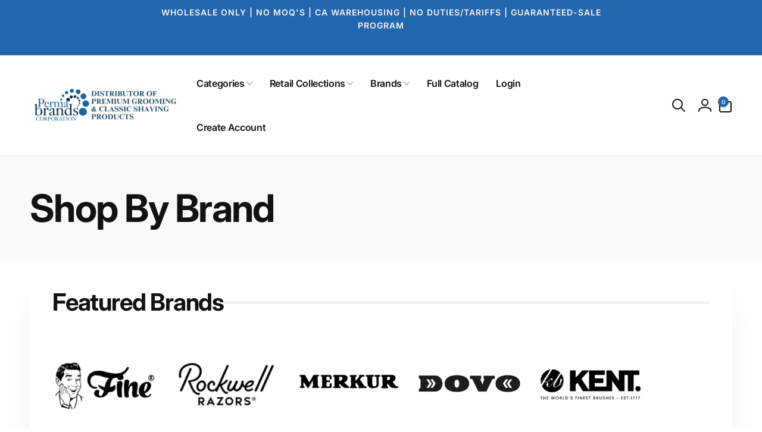

--- FILE ---
content_type: text/html; charset=utf-8
request_url: https://www.permabrands.ca/pages/shop-by-brand
body_size: 48396
content:
<!doctype html>
<html class="no-js" lang="en" dir="ltr">
  <head>
    <meta charset="utf-8">
    <meta http-equiv="X-UA-Compatible" content="IE=edge">
    <meta name="viewport" content="width=device-width,initial-scale=1">
    <meta name="theme-color" content="">
    <link rel="canonical" href="https://www.permabrands.ca/pages/shop-by-brand">
    <link rel="preconnect" href="https://cdn.shopify.com" crossorigin><link rel="shortcut icon" type="image/png" href="//www.permabrands.ca/cdn/shop/files/Favicon_2b8f797b-1266-462f-b070-3483172dc0e5.png?crop=center&height=96&v=1613523740&width=96">
      <link rel="apple-touch-icon" type="image/png" href="//www.permabrands.ca/cdn/shop/files/Favicon_2b8f797b-1266-462f-b070-3483172dc0e5.png?crop=center&height=180&v=1613523740&width=180">

    
<link rel="preload" as="font" href="//www.permabrands.ca/cdn/fonts/inter/inter_n4.b2a3f24c19b4de56e8871f609e73ca7f6d2e2bb9.woff2" type="font/woff2" crossorigin><link rel="preload" as="font" href="//www.permabrands.ca/cdn/fonts/inter/inter_n7.02711e6b374660cfc7915d1afc1c204e633421e4.woff2" type="font/woff2" crossorigin>
<title>
        Shop By Brand
</title>

      


<meta property="og:site_name" content="Perma Brands Canada">
<meta property="og:url" content="https://www.permabrands.ca/pages/shop-by-brand">
<meta property="og:title" content="Shop By Brand">
<meta property="og:type" content="website">
<meta property="og:description" content="Canadian wholesale distributor of men&#39;s classic shaving and grooming products. Wholesale merkur double edge safety razors,  shave brushes, kent combs, pomade."><meta name="twitter:card" content="summary_large_image">
<meta name="twitter:title" content="Shop By Brand">
<meta name="twitter:description" content="Canadian wholesale distributor of men&#39;s classic shaving and grooming products. Wholesale merkur double edge safety razors,  shave brushes, kent combs, pomade.">
<script>
      window.shopUrl = 'https://www.permabrands.ca';
      window.routes = {
        cart_url: '/cart',
        cart_add_url: '/cart/add',
        cart_change_url: '/cart/change',
        cart_update_url: '/cart/update',
        predictive_search_url: '/search/suggest',
        search_url: '/search',
        product_recommendations_url: '/recommendations/products'
      };

      window.photoswipeUrls = {
        lib: '//www.permabrands.ca/cdn/shop/t/44/assets/photoswipe.umd.min.js?v=26433048617275824511726176086',
        loaded: false
      };

      window.hasQuickAddDrawer = false;
      window.hasQuickViewModal = false;

      window.cartStrings = {
        error: `There was an error while updating your cart. Please try again.`,
        quantityError: `You can only add [quantity] of this item to your cart.`,
        success: `The product has been added to the cart.`
      }

      window.variantStrings = {
        addToCart: `Add to cart`,
        soldOut: `Sold out`,
        unavailable: `Unavailable`,
        unavailable_with_option: `[value] - Unavailable`
      }

      window.accessibilityStrings = {
        imageAvailable: `Image [index] is now available in gallery view`,
        shareSuccess: `Link copied to clipboard`,
        copyToClipboard: `Copy link`,
        pauseSlideshow: `Pause slideshow`,
        playSlideshow: `Play slideshow`,countdownExpiredMsg: `The countdown timer has been expired.`
      };window.recentlyViewedStrings = {
          empty: "There are no recently viewed products."
        };
        window.recentlyViewedLimit = 10;window.addedCompareStrings = {
          success: "Added to the comparison list."
        };window.moneyFormat = "${{amount}} CAD";
      window.loadedBackgroundColorSwatches =false;
      window.currencyMain = "CAD";
      window.appearAnimate = false;
      window.hideUnavailableOptions = true;
    </script><script>window.performance && window.performance.mark && window.performance.mark('shopify.content_for_header.start');</script><meta id="shopify-digital-wallet" name="shopify-digital-wallet" content="/11962904/digital_wallets/dialog">
<meta name="shopify-checkout-api-token" content="df326855c5a9c1506cb31db5f6ae0acf">
<meta id="in-context-paypal-metadata" data-shop-id="11962904" data-venmo-supported="false" data-environment="production" data-locale="en_US" data-paypal-v4="true" data-currency="CAD">
<link rel="alternate" hreflang="x-default" href="https://www.permabrands.ca/pages/shop-by-brand">
<link rel="alternate" hreflang="en-CA" href="https://www.permabrands.ca/pages/shop-by-brand">
<link rel="alternate" hreflang="fr-CA" href="https://www.permabrands.ca/fr/pages/shop-by-brand">
<script async="async" src="/checkouts/internal/preloads.js?locale=en-CA"></script>
<script id="shopify-features" type="application/json">{"accessToken":"df326855c5a9c1506cb31db5f6ae0acf","betas":["rich-media-storefront-analytics"],"domain":"www.permabrands.ca","predictiveSearch":true,"shopId":11962904,"locale":"en"}</script>
<script>var Shopify = Shopify || {};
Shopify.shop = "permabrands-canada.myshopify.com";
Shopify.locale = "en";
Shopify.currency = {"active":"CAD","rate":"1.0"};
Shopify.country = "CA";
Shopify.theme = {"name":"theme-export-www-permabrands-com-woodstock-12","id":132887609417,"schema_name":"Woodstock","schema_version":"2.1.0","theme_store_id":null,"role":"main"};
Shopify.theme.handle = "null";
Shopify.theme.style = {"id":null,"handle":null};
Shopify.cdnHost = "www.permabrands.ca/cdn";
Shopify.routes = Shopify.routes || {};
Shopify.routes.root = "/";</script>
<script type="module">!function(o){(o.Shopify=o.Shopify||{}).modules=!0}(window);</script>
<script>!function(o){function n(){var o=[];function n(){o.push(Array.prototype.slice.apply(arguments))}return n.q=o,n}var t=o.Shopify=o.Shopify||{};t.loadFeatures=n(),t.autoloadFeatures=n()}(window);</script>
<script id="shop-js-analytics" type="application/json">{"pageType":"page"}</script>
<script defer="defer" async type="module" src="//www.permabrands.ca/cdn/shopifycloud/shop-js/modules/v2/client.init-shop-cart-sync_CG-L-Qzi.en.esm.js"></script>
<script defer="defer" async type="module" src="//www.permabrands.ca/cdn/shopifycloud/shop-js/modules/v2/chunk.common_B8yXDTDb.esm.js"></script>
<script type="module">
  await import("//www.permabrands.ca/cdn/shopifycloud/shop-js/modules/v2/client.init-shop-cart-sync_CG-L-Qzi.en.esm.js");
await import("//www.permabrands.ca/cdn/shopifycloud/shop-js/modules/v2/chunk.common_B8yXDTDb.esm.js");

  window.Shopify.SignInWithShop?.initShopCartSync?.({"fedCMEnabled":true,"windoidEnabled":true});

</script>
<script>(function() {
  var isLoaded = false;
  function asyncLoad() {
    if (isLoaded) return;
    isLoaded = true;
    var urls = ["https:\/\/shopify.gointegrations.com\/order-data\/include\/include.js?shop=permabrands-canada.myshopify.com","https:\/\/shopify.gointegrations.com\/customer-registration\/include\/include.js?shop=permabrands-canada.myshopify.com","https:\/\/cdn.assortion.com\/app.js?shop=permabrands-canada.myshopify.com","https:\/\/cdn.hextom.com\/js\/eventpromotionbar.js?shop=permabrands-canada.myshopify.com","https:\/\/cdn.hextom.com\/js\/freeshippingbar.js?shop=permabrands-canada.myshopify.com"];
    for (var i = 0; i < urls.length; i++) {
      var s = document.createElement('script');
      s.type = 'text/javascript';
      s.async = true;
      s.src = urls[i];
      var x = document.getElementsByTagName('script')[0];
      x.parentNode.insertBefore(s, x);
    }
  };
  if(window.attachEvent) {
    window.attachEvent('onload', asyncLoad);
  } else {
    window.addEventListener('load', asyncLoad, false);
  }
})();</script>
<script id="__st">var __st={"a":11962904,"offset":-18000,"reqid":"e0feac4d-4e1d-460c-9b1a-26d635cb539e-1767751546","pageurl":"www.permabrands.ca\/pages\/shop-by-brand","s":"pages-220013251","u":"f6d805b06875","p":"page","rtyp":"page","rid":220013251};</script>
<script>window.ShopifyPaypalV4VisibilityTracking = true;</script>
<script id="captcha-bootstrap">!function(){'use strict';const t='contact',e='account',n='new_comment',o=[[t,t],['blogs',n],['comments',n],[t,'customer']],c=[[e,'customer_login'],[e,'guest_login'],[e,'recover_customer_password'],[e,'create_customer']],r=t=>t.map((([t,e])=>`form[action*='/${t}']:not([data-nocaptcha='true']) input[name='form_type'][value='${e}']`)).join(','),a=t=>()=>t?[...document.querySelectorAll(t)].map((t=>t.form)):[];function s(){const t=[...o],e=r(t);return a(e)}const i='password',u='form_key',d=['recaptcha-v3-token','g-recaptcha-response','h-captcha-response',i],f=()=>{try{return window.sessionStorage}catch{return}},m='__shopify_v',_=t=>t.elements[u];function p(t,e,n=!1){try{const o=window.sessionStorage,c=JSON.parse(o.getItem(e)),{data:r}=function(t){const{data:e,action:n}=t;return t[m]||n?{data:e,action:n}:{data:t,action:n}}(c);for(const[e,n]of Object.entries(r))t.elements[e]&&(t.elements[e].value=n);n&&o.removeItem(e)}catch(o){console.error('form repopulation failed',{error:o})}}const l='form_type',E='cptcha';function T(t){t.dataset[E]=!0}const w=window,h=w.document,L='Shopify',v='ce_forms',y='captcha';let A=!1;((t,e)=>{const n=(g='f06e6c50-85a8-45c8-87d0-21a2b65856fe',I='https://cdn.shopify.com/shopifycloud/storefront-forms-hcaptcha/ce_storefront_forms_captcha_hcaptcha.v1.5.2.iife.js',D={infoText:'Protected by hCaptcha',privacyText:'Privacy',termsText:'Terms'},(t,e,n)=>{const o=w[L][v],c=o.bindForm;if(c)return c(t,g,e,D).then(n);var r;o.q.push([[t,g,e,D],n]),r=I,A||(h.body.append(Object.assign(h.createElement('script'),{id:'captcha-provider',async:!0,src:r})),A=!0)});var g,I,D;w[L]=w[L]||{},w[L][v]=w[L][v]||{},w[L][v].q=[],w[L][y]=w[L][y]||{},w[L][y].protect=function(t,e){n(t,void 0,e),T(t)},Object.freeze(w[L][y]),function(t,e,n,w,h,L){const[v,y,A,g]=function(t,e,n){const i=e?o:[],u=t?c:[],d=[...i,...u],f=r(d),m=r(i),_=r(d.filter((([t,e])=>n.includes(e))));return[a(f),a(m),a(_),s()]}(w,h,L),I=t=>{const e=t.target;return e instanceof HTMLFormElement?e:e&&e.form},D=t=>v().includes(t);t.addEventListener('submit',(t=>{const e=I(t);if(!e)return;const n=D(e)&&!e.dataset.hcaptchaBound&&!e.dataset.recaptchaBound,o=_(e),c=g().includes(e)&&(!o||!o.value);(n||c)&&t.preventDefault(),c&&!n&&(function(t){try{if(!f())return;!function(t){const e=f();if(!e)return;const n=_(t);if(!n)return;const o=n.value;o&&e.removeItem(o)}(t);const e=Array.from(Array(32),(()=>Math.random().toString(36)[2])).join('');!function(t,e){_(t)||t.append(Object.assign(document.createElement('input'),{type:'hidden',name:u})),t.elements[u].value=e}(t,e),function(t,e){const n=f();if(!n)return;const o=[...t.querySelectorAll(`input[type='${i}']`)].map((({name:t})=>t)),c=[...d,...o],r={};for(const[a,s]of new FormData(t).entries())c.includes(a)||(r[a]=s);n.setItem(e,JSON.stringify({[m]:1,action:t.action,data:r}))}(t,e)}catch(e){console.error('failed to persist form',e)}}(e),e.submit())}));const S=(t,e)=>{t&&!t.dataset[E]&&(n(t,e.some((e=>e===t))),T(t))};for(const o of['focusin','change'])t.addEventListener(o,(t=>{const e=I(t);D(e)&&S(e,y())}));const B=e.get('form_key'),M=e.get(l),P=B&&M;t.addEventListener('DOMContentLoaded',(()=>{const t=y();if(P)for(const e of t)e.elements[l].value===M&&p(e,B);[...new Set([...A(),...v().filter((t=>'true'===t.dataset.shopifyCaptcha))])].forEach((e=>S(e,t)))}))}(h,new URLSearchParams(w.location.search),n,t,e,['guest_login'])})(!0,!0)}();</script>
<script integrity="sha256-4kQ18oKyAcykRKYeNunJcIwy7WH5gtpwJnB7kiuLZ1E=" data-source-attribution="shopify.loadfeatures" defer="defer" src="//www.permabrands.ca/cdn/shopifycloud/storefront/assets/storefront/load_feature-a0a9edcb.js" crossorigin="anonymous"></script>
<script data-source-attribution="shopify.dynamic_checkout.dynamic.init">var Shopify=Shopify||{};Shopify.PaymentButton=Shopify.PaymentButton||{isStorefrontPortableWallets:!0,init:function(){window.Shopify.PaymentButton.init=function(){};var t=document.createElement("script");t.src="https://www.permabrands.ca/cdn/shopifycloud/portable-wallets/latest/portable-wallets.en.js",t.type="module",document.head.appendChild(t)}};
</script>
<script data-source-attribution="shopify.dynamic_checkout.buyer_consent">
  function portableWalletsHideBuyerConsent(e){var t=document.getElementById("shopify-buyer-consent"),n=document.getElementById("shopify-subscription-policy-button");t&&n&&(t.classList.add("hidden"),t.setAttribute("aria-hidden","true"),n.removeEventListener("click",e))}function portableWalletsShowBuyerConsent(e){var t=document.getElementById("shopify-buyer-consent"),n=document.getElementById("shopify-subscription-policy-button");t&&n&&(t.classList.remove("hidden"),t.removeAttribute("aria-hidden"),n.addEventListener("click",e))}window.Shopify?.PaymentButton&&(window.Shopify.PaymentButton.hideBuyerConsent=portableWalletsHideBuyerConsent,window.Shopify.PaymentButton.showBuyerConsent=portableWalletsShowBuyerConsent);
</script>
<script data-source-attribution="shopify.dynamic_checkout.cart.bootstrap">document.addEventListener("DOMContentLoaded",(function(){function t(){return document.querySelector("shopify-accelerated-checkout-cart, shopify-accelerated-checkout")}if(t())Shopify.PaymentButton.init();else{new MutationObserver((function(e,n){t()&&(Shopify.PaymentButton.init(),n.disconnect())})).observe(document.body,{childList:!0,subtree:!0})}}));
</script>
<link id="shopify-accelerated-checkout-styles" rel="stylesheet" media="screen" href="https://www.permabrands.ca/cdn/shopifycloud/portable-wallets/latest/accelerated-checkout-backwards-compat.css" crossorigin="anonymous">
<style id="shopify-accelerated-checkout-cart">
        #shopify-buyer-consent {
  margin-top: 1em;
  display: inline-block;
  width: 100%;
}

#shopify-buyer-consent.hidden {
  display: none;
}

#shopify-subscription-policy-button {
  background: none;
  border: none;
  padding: 0;
  text-decoration: underline;
  font-size: inherit;
  cursor: pointer;
}

#shopify-subscription-policy-button::before {
  box-shadow: none;
}

      </style>

<script>window.performance && window.performance.mark && window.performance.mark('shopify.content_for_header.end');</script>

    <script src="//www.permabrands.ca/cdn/shop/t/44/assets/critical-global.js?v=135536291937089502731726176086" defer="defer"></script>
    <script src="//www.permabrands.ca/cdn/shop/t/44/assets/motion.min.js?v=8360468052175969501726176086" defer="defer"></script><style data-shopify>@font-face {
  font-family: Inter;
  font-weight: 400;
  font-style: normal;
  font-display: swap;
  src: url("//www.permabrands.ca/cdn/fonts/inter/inter_n4.b2a3f24c19b4de56e8871f609e73ca7f6d2e2bb9.woff2") format("woff2"),
       url("//www.permabrands.ca/cdn/fonts/inter/inter_n4.af8052d517e0c9ffac7b814872cecc27ae1fa132.woff") format("woff");
}
@font-face {
  font-family: Inter;
  font-weight: 700;
  font-style: normal;
  font-display: swap;
  src: url("//www.permabrands.ca/cdn/fonts/inter/inter_n7.02711e6b374660cfc7915d1afc1c204e633421e4.woff2") format("woff2"),
       url("//www.permabrands.ca/cdn/fonts/inter/inter_n7.6dab87426f6b8813070abd79972ceaf2f8d3b012.woff") format("woff");
}
@font-face {
  font-family: Inter;
  font-weight: 400;
  font-style: italic;
  font-display: swap;
  src: url("//www.permabrands.ca/cdn/fonts/inter/inter_i4.feae1981dda792ab80d117249d9c7e0f1017e5b3.woff2") format("woff2"),
       url("//www.permabrands.ca/cdn/fonts/inter/inter_i4.62773b7113d5e5f02c71486623cf828884c85c6e.woff") format("woff");
}
@font-face {
  font-family: Inter;
  font-weight: 700;
  font-style: italic;
  font-display: swap;
  src: url("//www.permabrands.ca/cdn/fonts/inter/inter_i7.b377bcd4cc0f160622a22d638ae7e2cd9b86ea4c.woff2") format("woff2"),
       url("//www.permabrands.ca/cdn/fonts/inter/inter_i7.7c69a6a34e3bb44fcf6f975857e13b9a9b25beb4.woff") format("woff");
}
@font-face {
  font-family: Inter;
  font-weight: 500;
  font-style: normal;
  font-display: swap;
  src: url("//www.permabrands.ca/cdn/fonts/inter/inter_n5.d7101d5e168594dd06f56f290dd759fba5431d97.woff2") format("woff2"),
       url("//www.permabrands.ca/cdn/fonts/inter/inter_n5.5332a76bbd27da00474c136abb1ca3cbbf259068.woff") format("woff");
}
@font-face {
  font-family: Inter;
  font-weight: 600;
  font-style: normal;
  font-display: swap;
  src: url("//www.permabrands.ca/cdn/fonts/inter/inter_n6.771af0474a71b3797eb38f3487d6fb79d43b6877.woff2") format("woff2"),
       url("//www.permabrands.ca/cdn/fonts/inter/inter_n6.88c903d8f9e157d48b73b7777d0642925bcecde7.woff") format("woff");
}

:root,.color-background-1 {
			--color-foreground: 18, 18, 18;
			--color-background: 255, 255, 255;
			--gradient-background: #ffffff;
			--color-button-text: 255, 255, 255;
			--color-button: 82, 131, 242;
			--color-sale-off-price: 239, 68, 68;
			--color-compare-at-price: 148, 163, 184;
			--color-review-stars: 251, 191, 36;
			--color-background-input: 250, 250, 250;--color-text-message-success: 22, 101, 52;
			--color-background-message-success: 239, 253, 244;
			--color-text-message-warning: 160, 98, 7;
			--color-background-message-warning: 254, 252, 232;
			--color-text-message-error: 152, 28, 27;
			--color-background-message-error: 254, 242, 242;	
		}
.color-background-2 {
			--color-foreground: 0, 0, 0;
			--color-background: 250, 250, 250;
			--gradient-background: #fafafa;
			--color-button-text: 255, 255, 255;
			--color-button: 37, 99, 235;
			--color-sale-off-price: 239, 68, 68;
			--color-compare-at-price: 148, 163, 184;
			--color-review-stars: 251, 191, 36;
			--color-background-input: 255, 255, 255;--color-text-message-success: 22, 101, 52;
			--color-background-message-success: 239, 253, 244;
			--color-text-message-warning: 160, 98, 7;
			--color-background-message-warning: 254, 252, 232;
			--color-text-message-error: 152, 28, 27;
			--color-background-message-error: 254, 242, 242;	
		}
.color-inverse {
			--color-foreground: 250, 250, 250;
			--color-background: 38, 38, 38;
			--gradient-background: #262626;
			--color-button-text: 255, 255, 255;
			--color-button: 44, 145, 244;
			--color-sale-off-price: 239, 68, 68;
			--color-compare-at-price: 115, 115, 115;
			--color-review-stars: 4, 69, 202;
			--color-background-input: 23, 23, 23;--color-text-message-success: 22, 101, 52;
			--color-background-message-success: 239, 253, 244;
			--color-text-message-warning: 160, 98, 7;
			--color-background-message-warning: 254, 252, 232;
			--color-text-message-error: 152, 28, 27;
			--color-background-message-error: 254, 242, 242;	
		}
.color-scheme-cbcfb83a-9d02-4af0-9d33-facca52a6e93 {
			--color-foreground: 254, 242, 242;
			--color-background: 32, 103, 174;
			--gradient-background: #2067ae;
			--color-button-text: 255, 255, 255;
			--color-button: 26, 111, 195;
			--color-sale-off-price: 239, 68, 68;
			--color-compare-at-price: 148, 163, 184;
			--color-review-stars: 251, 191, 36;
			--color-background-input: 250, 250, 250;--color-text-message-success: 22, 101, 52;
			--color-background-message-success: 239, 253, 244;
			--color-text-message-warning: 160, 98, 7;
			--color-background-message-warning: 254, 252, 232;
			--color-text-message-error: 152, 28, 27;
			--color-background-message-error: 254, 242, 242;	
		}
.color-scheme-ca69f7aa-3205-4600-8600-d872ed22bad7 {
			--color-foreground: 18, 18, 18;
			--color-background: 255, 255, 255;
			--gradient-background: #ffffff;
			--color-button-text: 255, 255, 255;
			--color-button: 32, 103, 174;
			--color-sale-off-price: 239, 68, 68;
			--color-compare-at-price: 148, 163, 184;
			--color-review-stars: 251, 191, 36;
			--color-background-input: 250, 250, 250;--color-text-message-success: 22, 101, 52;
			--color-background-message-success: 239, 253, 244;
			--color-text-message-warning: 160, 98, 7;
			--color-background-message-warning: 254, 252, 232;
			--color-text-message-error: 152, 28, 27;
			--color-background-message-error: 254, 242, 242;	
		}:root {
		--font-body-family: Inter, sans-serif;
		--font-body-style: normal;
		--font-body-weight: 400;
		--font-body-weight-bold: 700;
		--font-body-weight-medium:500;
		--font-body-weight-large:600;

		--font-heading-family: Inter, sans-serif;
		--font-heading-style: normal;
		--font-heading-weight: 400;
		--font-heading-weight-bold: 700;
		--font-heading-weight-rte-bold: 700;
		--font-heading-weight-semi-bold:600;
		--font-heading-weight-medium:500;

		--font-body-scale: 1.0;
		--font-heading-scale: 1.0;

		--color-global-shadow: 18, 18, 18;

		--card-heading-product-weight: var(--font-heading-weight-semi-bold);--font-button-family: var(--font-heading-family);
			--font-button-style: var(--font-heading-style);
			--font-button-weight: var(--font-heading-weight);
			--font-button-weight-medium: var(--font-heading-weight-medium);
			--font-button-scale: var(--font-heading-scale);
			--font-button-weight-bold: var(--font-heading-weight-semi-bold);--page-width: 144rem;
		--page-width-margin: 0rem;

		--transform-direction: -1;
		--left-holder: left;
		--right-holder: right;
		--center-holder: center;

		--product-card-text-alignment: var(--left-holder);
		--product-card-border-opacity: 0.05;
		--product-card-padding: 2rem;
		--product-card-shadow-position: 0rem;
		--product-card-shadow-opacity: 0.15;
		--product-card-border-radius: 0px;--product-card-border-radius-image: 0px;--product-card-shadow-distance: 8rem;
		
		--collection-card-text-alignment: var(--left-holder);
		--collection-card-border-radius: 1.6rem;
		
		--color-sale-badge-foreground: 220, 38, 38;
		--color-sale-badge-background: 254, 242, 242;
		--color-sold-out-badge-foreground: 234, 92, 92;
		--color-sold-out-badge-background: 255, 255, 255;
		--color-custom-badge-1-foreground: 22, 163, 74;
		--color-custom-badge-1-background: 240, 253, 244;
		--color-custom-badge-2-foreground: 255, 255, 255;
		--color-custom-badge-2-background: 6, 5, 227;
		--color-custom-badge-3-foreground: 255, 255, 255;
		--color-custom-badge-3-background: 0, 0, 0;
		--color-custom-badge-4-foreground: 255, 255, 255;
		--color-custom-badge-4-background: 24, 206, 8;
		--color-custom-badge-5-foreground: 0, 0, 0;
		--color-custom-badge-5-background: 138, 255, 248;
		--color-blog-card-badge-foreground: 0, 0, 0;
		--color-blog-card-badge-background: 255, 255, 255;

		--spacing-sections-desktop: 0px;
		--spacing-sections-mobile: 0px;

		--grid-desktop-vertical-spacing: 28px;
		--grid-desktop-horizontal-spacing: 28px;
		--grid-mobile-vertical-spacing: 14px;
		--grid-mobile-horizontal-spacing: 14px;

		--variants-pills-color-radius:50%;
		--card-product-color-radius:50%;--color-page-heading-text: 255, 255, 255;/* Deprecated variables - will be removed in the next version */
		--font-body-weight-500: var(--font-body-weight-medium);
	}

	:root, .color-background-1, .color-background-2, .color-inverse, .color-scheme-cbcfb83a-9d02-4af0-9d33-facca52a6e93, .color-scheme-ca69f7aa-3205-4600-8600-d872ed22bad7 {
		--color-button-outline: var(--color-button-text);
		--color-button-text-outline: var(--color-button);
		--color-link: var(--color-foreground);
		--color-line: rgb(var(--color-foreground), .3);
		--color-card-hover: var(--color-foreground);
		--color-accent-text: var(--color-highlight);
		--color-price-foreground: var(--color-foreground);
		--color-review-stars-foreground: var(--color-review-stars);
		--color-highlight: var(--color-button);
	}

	body, .color-background-1, .color-background-2, .color-inverse, .color-scheme-cbcfb83a-9d02-4af0-9d33-facca52a6e93, .color-scheme-ca69f7aa-3205-4600-8600-d872ed22bad7 {
		color: rgb(var(--color-foreground));
		background-color: rgb(var(--color-background));
	}*,
		*::before,
		*::after {
			box-sizing: inherit;
		}

		html {
			box-sizing: border-box;
			font-size: calc(var(--font-body-scale) * 62.5%);
			height: 100%;
		}

		body {
			display: grid;
			grid-template-rows: auto auto 1fr auto;
			grid-template-columns: 100%;
			min-height: 100%;
			margin: 0;
			font-size: 1.6rem;
			line-height: calc(1 + 0.6 / var(--font-body-scale));
			font-family: var(--font-body-family);
			font-style: var(--font-body-style);
			font-weight: var(--font-body-weight);
		}ul.grid.contains-card--product {
			--grid-horizontal-spacing: 0rem;
			--grid-mobile-vertical-spacing: 0rem;
			--grid-desktop-vertical-spacing: 0rem;
			row-gap: 0rem;
		}.card__heading--collection a:before {
				content: "";
			}@media(hover: hover) and (min-width: 990px) {
			.card__quick-buttons {
				position: absolute;
				top: calc(100% + 1rem);
				inset-inline: var(--product-card-padding);
				opacity: 0;
				visibility: hidden;
				transition: opacity 300ms ease, top 300ms ease;
			}

			.card-wrapper--product:hover .card__quick-buttons {
				opacity: 1;
				top: calc(100% - 2rem - var(--product-card-shadow-position));
				visibility: visible;
			}
		}</style><link href="//www.permabrands.ca/cdn/shop/t/44/assets/critical-base.css?v=21984690465348435741726176086" rel="stylesheet" type="text/css" media="all" />
    <link rel="stylesheet" href="//www.permabrands.ca/cdn/shop/t/44/assets/component-card.css?v=130058503653498769181726176085" media="print" onload="this.media='all'"><script>
      document.documentElement.className = document.documentElement.className.replace('no-js', 'js');
      if (Shopify.designMode) {
        document.documentElement.classList.add('shopify-design-mode');
      }
    </script>
    <style>
      .badge--position-1{
        display:none;
      }
      quantity-input.quantity.flex.align-center.color-foreground.por.complementary__item__quantity {
        display: none;
    }
    .customer.account .button:not(.ignore-effect):not(:disabled):before,
    .product__info-container .button:not(.ignore-effect):not(:disabled):before {
      position: unset !important;
      background-color: transparent !important;
    }
    .customer.account a.button.button--primary:hover, .product__info-container a.button.button--primary:hover {
        color: #000 !important;
        background-color:#fff !important;
    }
    .customer.account .button:not(.ignore-effect):not(:disabled):hover {
        color: rgb(0, 0, 0) !important;
        background-color: rgb(255, 255, 255) !important;
    }
          .header__icon--cart{
            margin-inline-start: 0rem !important;}
            @media only screen and (max-width: 600px) {
            .header__button-icon {
                width: 2rem !important;
            }
            .link.flex {
                display: contents !important;
            }
            }
            .customer-login__buttons button {
      background-color: #2067ae;
    }
    .customer__block .button,
    button.product-form__submit,
    button.cart__checkout-button,
    button.cart-drawer__recommendation-item__button,
    .pagination__item--current,
    button.quick-add__submit{
	background-color: #2067ae !important;
}
    </style>
  <!-- BEGIN app block: shopify://apps/klaviyo-email-marketing-sms/blocks/klaviyo-onsite-embed/2632fe16-c075-4321-a88b-50b567f42507 -->












  <script async src="https://static.klaviyo.com/onsite/js/Q4JcGm/klaviyo.js?company_id=Q4JcGm"></script>
  <script>!function(){if(!window.klaviyo){window._klOnsite=window._klOnsite||[];try{window.klaviyo=new Proxy({},{get:function(n,i){return"push"===i?function(){var n;(n=window._klOnsite).push.apply(n,arguments)}:function(){for(var n=arguments.length,o=new Array(n),w=0;w<n;w++)o[w]=arguments[w];var t="function"==typeof o[o.length-1]?o.pop():void 0,e=new Promise((function(n){window._klOnsite.push([i].concat(o,[function(i){t&&t(i),n(i)}]))}));return e}}})}catch(n){window.klaviyo=window.klaviyo||[],window.klaviyo.push=function(){var n;(n=window._klOnsite).push.apply(n,arguments)}}}}();</script>

  




  <script>
    window.klaviyoReviewsProductDesignMode = false
  </script>







<!-- END app block --><script src="https://cdn.shopify.com/extensions/019b09dd-709f-7233-8c82-cc4081277048/klaviyo-email-marketing-44/assets/app.js" type="text/javascript" defer="defer"></script>
<link href="https://cdn.shopify.com/extensions/019b09dd-709f-7233-8c82-cc4081277048/klaviyo-email-marketing-44/assets/app.css" rel="stylesheet" type="text/css" media="all">
<link href="https://monorail-edge.shopifysvc.com" rel="dns-prefetch">
<script>(function(){if ("sendBeacon" in navigator && "performance" in window) {try {var session_token_from_headers = performance.getEntriesByType('navigation')[0].serverTiming.find(x => x.name == '_s').description;} catch {var session_token_from_headers = undefined;}var session_cookie_matches = document.cookie.match(/_shopify_s=([^;]*)/);var session_token_from_cookie = session_cookie_matches && session_cookie_matches.length === 2 ? session_cookie_matches[1] : "";var session_token = session_token_from_headers || session_token_from_cookie || "";function handle_abandonment_event(e) {var entries = performance.getEntries().filter(function(entry) {return /monorail-edge.shopifysvc.com/.test(entry.name);});if (!window.abandonment_tracked && entries.length === 0) {window.abandonment_tracked = true;var currentMs = Date.now();var navigation_start = performance.timing.navigationStart;var payload = {shop_id: 11962904,url: window.location.href,navigation_start,duration: currentMs - navigation_start,session_token,page_type: "page"};window.navigator.sendBeacon("https://monorail-edge.shopifysvc.com/v1/produce", JSON.stringify({schema_id: "online_store_buyer_site_abandonment/1.1",payload: payload,metadata: {event_created_at_ms: currentMs,event_sent_at_ms: currentMs}}));}}window.addEventListener('pagehide', handle_abandonment_event);}}());</script>
<script id="web-pixels-manager-setup">(function e(e,d,r,n,o){if(void 0===o&&(o={}),!Boolean(null===(a=null===(i=window.Shopify)||void 0===i?void 0:i.analytics)||void 0===a?void 0:a.replayQueue)){var i,a;window.Shopify=window.Shopify||{};var t=window.Shopify;t.analytics=t.analytics||{};var s=t.analytics;s.replayQueue=[],s.publish=function(e,d,r){return s.replayQueue.push([e,d,r]),!0};try{self.performance.mark("wpm:start")}catch(e){}var l=function(){var e={modern:/Edge?\/(1{2}[4-9]|1[2-9]\d|[2-9]\d{2}|\d{4,})\.\d+(\.\d+|)|Firefox\/(1{2}[4-9]|1[2-9]\d|[2-9]\d{2}|\d{4,})\.\d+(\.\d+|)|Chrom(ium|e)\/(9{2}|\d{3,})\.\d+(\.\d+|)|(Maci|X1{2}).+ Version\/(15\.\d+|(1[6-9]|[2-9]\d|\d{3,})\.\d+)([,.]\d+|)( \(\w+\)|)( Mobile\/\w+|) Safari\/|Chrome.+OPR\/(9{2}|\d{3,})\.\d+\.\d+|(CPU[ +]OS|iPhone[ +]OS|CPU[ +]iPhone|CPU IPhone OS|CPU iPad OS)[ +]+(15[._]\d+|(1[6-9]|[2-9]\d|\d{3,})[._]\d+)([._]\d+|)|Android:?[ /-](13[3-9]|1[4-9]\d|[2-9]\d{2}|\d{4,})(\.\d+|)(\.\d+|)|Android.+Firefox\/(13[5-9]|1[4-9]\d|[2-9]\d{2}|\d{4,})\.\d+(\.\d+|)|Android.+Chrom(ium|e)\/(13[3-9]|1[4-9]\d|[2-9]\d{2}|\d{4,})\.\d+(\.\d+|)|SamsungBrowser\/([2-9]\d|\d{3,})\.\d+/,legacy:/Edge?\/(1[6-9]|[2-9]\d|\d{3,})\.\d+(\.\d+|)|Firefox\/(5[4-9]|[6-9]\d|\d{3,})\.\d+(\.\d+|)|Chrom(ium|e)\/(5[1-9]|[6-9]\d|\d{3,})\.\d+(\.\d+|)([\d.]+$|.*Safari\/(?![\d.]+ Edge\/[\d.]+$))|(Maci|X1{2}).+ Version\/(10\.\d+|(1[1-9]|[2-9]\d|\d{3,})\.\d+)([,.]\d+|)( \(\w+\)|)( Mobile\/\w+|) Safari\/|Chrome.+OPR\/(3[89]|[4-9]\d|\d{3,})\.\d+\.\d+|(CPU[ +]OS|iPhone[ +]OS|CPU[ +]iPhone|CPU IPhone OS|CPU iPad OS)[ +]+(10[._]\d+|(1[1-9]|[2-9]\d|\d{3,})[._]\d+)([._]\d+|)|Android:?[ /-](13[3-9]|1[4-9]\d|[2-9]\d{2}|\d{4,})(\.\d+|)(\.\d+|)|Mobile Safari.+OPR\/([89]\d|\d{3,})\.\d+\.\d+|Android.+Firefox\/(13[5-9]|1[4-9]\d|[2-9]\d{2}|\d{4,})\.\d+(\.\d+|)|Android.+Chrom(ium|e)\/(13[3-9]|1[4-9]\d|[2-9]\d{2}|\d{4,})\.\d+(\.\d+|)|Android.+(UC? ?Browser|UCWEB|U3)[ /]?(15\.([5-9]|\d{2,})|(1[6-9]|[2-9]\d|\d{3,})\.\d+)\.\d+|SamsungBrowser\/(5\.\d+|([6-9]|\d{2,})\.\d+)|Android.+MQ{2}Browser\/(14(\.(9|\d{2,})|)|(1[5-9]|[2-9]\d|\d{3,})(\.\d+|))(\.\d+|)|K[Aa][Ii]OS\/(3\.\d+|([4-9]|\d{2,})\.\d+)(\.\d+|)/},d=e.modern,r=e.legacy,n=navigator.userAgent;return n.match(d)?"modern":n.match(r)?"legacy":"unknown"}(),u="modern"===l?"modern":"legacy",c=(null!=n?n:{modern:"",legacy:""})[u],f=function(e){return[e.baseUrl,"/wpm","/b",e.hashVersion,"modern"===e.buildTarget?"m":"l",".js"].join("")}({baseUrl:d,hashVersion:r,buildTarget:u}),m=function(e){var d=e.version,r=e.bundleTarget,n=e.surface,o=e.pageUrl,i=e.monorailEndpoint;return{emit:function(e){var a=e.status,t=e.errorMsg,s=(new Date).getTime(),l=JSON.stringify({metadata:{event_sent_at_ms:s},events:[{schema_id:"web_pixels_manager_load/3.1",payload:{version:d,bundle_target:r,page_url:o,status:a,surface:n,error_msg:t},metadata:{event_created_at_ms:s}}]});if(!i)return console&&console.warn&&console.warn("[Web Pixels Manager] No Monorail endpoint provided, skipping logging."),!1;try{return self.navigator.sendBeacon.bind(self.navigator)(i,l)}catch(e){}var u=new XMLHttpRequest;try{return u.open("POST",i,!0),u.setRequestHeader("Content-Type","text/plain"),u.send(l),!0}catch(e){return console&&console.warn&&console.warn("[Web Pixels Manager] Got an unhandled error while logging to Monorail."),!1}}}}({version:r,bundleTarget:l,surface:e.surface,pageUrl:self.location.href,monorailEndpoint:e.monorailEndpoint});try{o.browserTarget=l,function(e){var d=e.src,r=e.async,n=void 0===r||r,o=e.onload,i=e.onerror,a=e.sri,t=e.scriptDataAttributes,s=void 0===t?{}:t,l=document.createElement("script"),u=document.querySelector("head"),c=document.querySelector("body");if(l.async=n,l.src=d,a&&(l.integrity=a,l.crossOrigin="anonymous"),s)for(var f in s)if(Object.prototype.hasOwnProperty.call(s,f))try{l.dataset[f]=s[f]}catch(e){}if(o&&l.addEventListener("load",o),i&&l.addEventListener("error",i),u)u.appendChild(l);else{if(!c)throw new Error("Did not find a head or body element to append the script");c.appendChild(l)}}({src:f,async:!0,onload:function(){if(!function(){var e,d;return Boolean(null===(d=null===(e=window.Shopify)||void 0===e?void 0:e.analytics)||void 0===d?void 0:d.initialized)}()){var d=window.webPixelsManager.init(e)||void 0;if(d){var r=window.Shopify.analytics;r.replayQueue.forEach((function(e){var r=e[0],n=e[1],o=e[2];d.publishCustomEvent(r,n,o)})),r.replayQueue=[],r.publish=d.publishCustomEvent,r.visitor=d.visitor,r.initialized=!0}}},onerror:function(){return m.emit({status:"failed",errorMsg:"".concat(f," has failed to load")})},sri:function(e){var d=/^sha384-[A-Za-z0-9+/=]+$/;return"string"==typeof e&&d.test(e)}(c)?c:"",scriptDataAttributes:o}),m.emit({status:"loading"})}catch(e){m.emit({status:"failed",errorMsg:(null==e?void 0:e.message)||"Unknown error"})}}})({shopId: 11962904,storefrontBaseUrl: "https://www.permabrands.ca",extensionsBaseUrl: "https://extensions.shopifycdn.com/cdn/shopifycloud/web-pixels-manager",monorailEndpoint: "https://monorail-edge.shopifysvc.com/unstable/produce_batch",surface: "storefront-renderer",enabledBetaFlags: ["2dca8a86","a0d5f9d2"],webPixelsConfigList: [{"id":"2590965833","configuration":"{\"accountID\":\"Q4JcGm\",\"webPixelConfig\":\"eyJlbmFibGVBZGRlZFRvQ2FydEV2ZW50cyI6IHRydWV9\"}","eventPayloadVersion":"v1","runtimeContext":"STRICT","scriptVersion":"524f6c1ee37bacdca7657a665bdca589","type":"APP","apiClientId":123074,"privacyPurposes":["ANALYTICS","MARKETING"],"dataSharingAdjustments":{"protectedCustomerApprovalScopes":["read_customer_address","read_customer_email","read_customer_name","read_customer_personal_data","read_customer_phone"]}},{"id":"54788169","eventPayloadVersion":"v1","runtimeContext":"LAX","scriptVersion":"1","type":"CUSTOM","privacyPurposes":["MARKETING"],"name":"Meta pixel (migrated)"},{"id":"84082761","eventPayloadVersion":"v1","runtimeContext":"LAX","scriptVersion":"1","type":"CUSTOM","privacyPurposes":["ANALYTICS"],"name":"Google Analytics tag (migrated)"},{"id":"shopify-app-pixel","configuration":"{}","eventPayloadVersion":"v1","runtimeContext":"STRICT","scriptVersion":"0450","apiClientId":"shopify-pixel","type":"APP","privacyPurposes":["ANALYTICS","MARKETING"]},{"id":"shopify-custom-pixel","eventPayloadVersion":"v1","runtimeContext":"LAX","scriptVersion":"0450","apiClientId":"shopify-pixel","type":"CUSTOM","privacyPurposes":["ANALYTICS","MARKETING"]}],isMerchantRequest: false,initData: {"shop":{"name":"Perma Brands Canada","paymentSettings":{"currencyCode":"CAD"},"myshopifyDomain":"permabrands-canada.myshopify.com","countryCode":"CA","storefrontUrl":"https:\/\/www.permabrands.ca"},"customer":null,"cart":null,"checkout":null,"productVariants":[],"purchasingCompany":null},},"https://www.permabrands.ca/cdn","7cecd0b6w90c54c6cpe92089d5m57a67346",{"modern":"","legacy":""},{"shopId":"11962904","storefrontBaseUrl":"https:\/\/www.permabrands.ca","extensionBaseUrl":"https:\/\/extensions.shopifycdn.com\/cdn\/shopifycloud\/web-pixels-manager","surface":"storefront-renderer","enabledBetaFlags":"[\"2dca8a86\", \"a0d5f9d2\"]","isMerchantRequest":"false","hashVersion":"7cecd0b6w90c54c6cpe92089d5m57a67346","publish":"custom","events":"[[\"page_viewed\",{}]]"});</script><script>
  window.ShopifyAnalytics = window.ShopifyAnalytics || {};
  window.ShopifyAnalytics.meta = window.ShopifyAnalytics.meta || {};
  window.ShopifyAnalytics.meta.currency = 'CAD';
  var meta = {"page":{"pageType":"page","resourceType":"page","resourceId":220013251,"requestId":"e0feac4d-4e1d-460c-9b1a-26d635cb539e-1767751546"}};
  for (var attr in meta) {
    window.ShopifyAnalytics.meta[attr] = meta[attr];
  }
</script>
<script class="analytics">
  (function () {
    var customDocumentWrite = function(content) {
      var jquery = null;

      if (window.jQuery) {
        jquery = window.jQuery;
      } else if (window.Checkout && window.Checkout.$) {
        jquery = window.Checkout.$;
      }

      if (jquery) {
        jquery('body').append(content);
      }
    };

    var hasLoggedConversion = function(token) {
      if (token) {
        return document.cookie.indexOf('loggedConversion=' + token) !== -1;
      }
      return false;
    }

    var setCookieIfConversion = function(token) {
      if (token) {
        var twoMonthsFromNow = new Date(Date.now());
        twoMonthsFromNow.setMonth(twoMonthsFromNow.getMonth() + 2);

        document.cookie = 'loggedConversion=' + token + '; expires=' + twoMonthsFromNow;
      }
    }

    var trekkie = window.ShopifyAnalytics.lib = window.trekkie = window.trekkie || [];
    if (trekkie.integrations) {
      return;
    }
    trekkie.methods = [
      'identify',
      'page',
      'ready',
      'track',
      'trackForm',
      'trackLink'
    ];
    trekkie.factory = function(method) {
      return function() {
        var args = Array.prototype.slice.call(arguments);
        args.unshift(method);
        trekkie.push(args);
        return trekkie;
      };
    };
    for (var i = 0; i < trekkie.methods.length; i++) {
      var key = trekkie.methods[i];
      trekkie[key] = trekkie.factory(key);
    }
    trekkie.load = function(config) {
      trekkie.config = config || {};
      trekkie.config.initialDocumentCookie = document.cookie;
      var first = document.getElementsByTagName('script')[0];
      var script = document.createElement('script');
      script.type = 'text/javascript';
      script.onerror = function(e) {
        var scriptFallback = document.createElement('script');
        scriptFallback.type = 'text/javascript';
        scriptFallback.onerror = function(error) {
                var Monorail = {
      produce: function produce(monorailDomain, schemaId, payload) {
        var currentMs = new Date().getTime();
        var event = {
          schema_id: schemaId,
          payload: payload,
          metadata: {
            event_created_at_ms: currentMs,
            event_sent_at_ms: currentMs
          }
        };
        return Monorail.sendRequest("https://" + monorailDomain + "/v1/produce", JSON.stringify(event));
      },
      sendRequest: function sendRequest(endpointUrl, payload) {
        // Try the sendBeacon API
        if (window && window.navigator && typeof window.navigator.sendBeacon === 'function' && typeof window.Blob === 'function' && !Monorail.isIos12()) {
          var blobData = new window.Blob([payload], {
            type: 'text/plain'
          });

          if (window.navigator.sendBeacon(endpointUrl, blobData)) {
            return true;
          } // sendBeacon was not successful

        } // XHR beacon

        var xhr = new XMLHttpRequest();

        try {
          xhr.open('POST', endpointUrl);
          xhr.setRequestHeader('Content-Type', 'text/plain');
          xhr.send(payload);
        } catch (e) {
          console.log(e);
        }

        return false;
      },
      isIos12: function isIos12() {
        return window.navigator.userAgent.lastIndexOf('iPhone; CPU iPhone OS 12_') !== -1 || window.navigator.userAgent.lastIndexOf('iPad; CPU OS 12_') !== -1;
      }
    };
    Monorail.produce('monorail-edge.shopifysvc.com',
      'trekkie_storefront_load_errors/1.1',
      {shop_id: 11962904,
      theme_id: 132887609417,
      app_name: "storefront",
      context_url: window.location.href,
      source_url: "//www.permabrands.ca/cdn/s/trekkie.storefront.8f32c7f0b513e73f3235c26245676203e1209161.min.js"});

        };
        scriptFallback.async = true;
        scriptFallback.src = '//www.permabrands.ca/cdn/s/trekkie.storefront.8f32c7f0b513e73f3235c26245676203e1209161.min.js';
        first.parentNode.insertBefore(scriptFallback, first);
      };
      script.async = true;
      script.src = '//www.permabrands.ca/cdn/s/trekkie.storefront.8f32c7f0b513e73f3235c26245676203e1209161.min.js';
      first.parentNode.insertBefore(script, first);
    };
    trekkie.load(
      {"Trekkie":{"appName":"storefront","development":false,"defaultAttributes":{"shopId":11962904,"isMerchantRequest":null,"themeId":132887609417,"themeCityHash":"16515197153946290525","contentLanguage":"en","currency":"CAD"},"isServerSideCookieWritingEnabled":true,"monorailRegion":"shop_domain","enabledBetaFlags":["65f19447"]},"Session Attribution":{},"S2S":{"facebookCapiEnabled":false,"source":"trekkie-storefront-renderer","apiClientId":580111}}
    );

    var loaded = false;
    trekkie.ready(function() {
      if (loaded) return;
      loaded = true;

      window.ShopifyAnalytics.lib = window.trekkie;

      var originalDocumentWrite = document.write;
      document.write = customDocumentWrite;
      try { window.ShopifyAnalytics.merchantGoogleAnalytics.call(this); } catch(error) {};
      document.write = originalDocumentWrite;

      window.ShopifyAnalytics.lib.page(null,{"pageType":"page","resourceType":"page","resourceId":220013251,"requestId":"e0feac4d-4e1d-460c-9b1a-26d635cb539e-1767751546","shopifyEmitted":true});

      var match = window.location.pathname.match(/checkouts\/(.+)\/(thank_you|post_purchase)/)
      var token = match? match[1]: undefined;
      if (!hasLoggedConversion(token)) {
        setCookieIfConversion(token);
        
      }
    });


        var eventsListenerScript = document.createElement('script');
        eventsListenerScript.async = true;
        eventsListenerScript.src = "//www.permabrands.ca/cdn/shopifycloud/storefront/assets/shop_events_listener-3da45d37.js";
        document.getElementsByTagName('head')[0].appendChild(eventsListenerScript);

})();</script>
  <script>
  if (!window.ga || (window.ga && typeof window.ga !== 'function')) {
    window.ga = function ga() {
      (window.ga.q = window.ga.q || []).push(arguments);
      if (window.Shopify && window.Shopify.analytics && typeof window.Shopify.analytics.publish === 'function') {
        window.Shopify.analytics.publish("ga_stub_called", {}, {sendTo: "google_osp_migration"});
      }
      console.error("Shopify's Google Analytics stub called with:", Array.from(arguments), "\nSee https://help.shopify.com/manual/promoting-marketing/pixels/pixel-migration#google for more information.");
    };
    if (window.Shopify && window.Shopify.analytics && typeof window.Shopify.analytics.publish === 'function') {
      window.Shopify.analytics.publish("ga_stub_initialized", {}, {sendTo: "google_osp_migration"});
    }
  }
</script>
<script
  defer
  src="https://www.permabrands.ca/cdn/shopifycloud/perf-kit/shopify-perf-kit-3.0.0.min.js"
  data-application="storefront-renderer"
  data-shop-id="11962904"
  data-render-region="gcp-us-central1"
  data-page-type="page"
  data-theme-instance-id="132887609417"
  data-theme-name="Woodstock"
  data-theme-version="2.1.0"
  data-monorail-region="shop_domain"
  data-resource-timing-sampling-rate="10"
  data-shs="true"
  data-shs-beacon="true"
  data-shs-export-with-fetch="true"
  data-shs-logs-sample-rate="1"
  data-shs-beacon-endpoint="https://www.permabrands.ca/api/collect"
></script>
</head>

  <body class="gradient">
    <a
      class="skip-to-content-link skip-to-content-link--all button visually-hidden"
      href="#MainContent"
      data-no-instant
    >
      <span>Skip to content</span>
    </a><svg xmlns="http://www.w3.org/2000/svg" class="hidden">
  <symbol id="icon-search" viewbox="0 0 24 24" fill="none">
    <path d="M22 22L15.656 15.656" stroke="currentColor" stroke-width="2" stroke-linecap="round" stroke-linejoin="round"/>
    <path d="M10 18C14.4183 18 18 14.4183 18 10C18 5.58172 14.4183 2 10 2C5.58172 2 2 5.58172 2 10C2 14.4183 5.58172 18 10 18Z" stroke="currentColor" stroke-width="2" stroke-linecap="round" stroke-linejoin="round"/>
  </symbol>

  <symbol id="icon-close" class="icon icon-close" fill="none" viewBox="0 0 18 17">
    <path d="M.865 15.978a.5.5 0 00.707.707l7.433-7.431 7.579 7.282a.501.501 0 00.846-.37.5.5 0 00-.153-.351L9.712 8.546l7.417-7.416a.5.5 0 10-.707-.708L8.991 7.853 1.413.573a.5.5 0 10-.693.72l7.563 7.268-7.418 7.417z" fill="currentColor">
  </symbol>

  <symbol id="icon-star">
    <path d="M6.5 0L8.3544 3.7568L12.5 4.3592L9.5 7.2832L10.208 11.4128L6.5 9.4632L2.792 11.4128L3.5 7.2832L0.5 4.3592L4.6456 3.7568L6.5 0Z" fill="currentColor"/>
  </symbol>

  <symbol id="icon-eye">
    <path d="M2 9C2 9 5 4.5 9.5 4.5C14 4.5 17 9 17 9C17 9 14 13.5 9.5 13.5C5 13.5 2 9 2 9Z" stroke="currentColor" stroke-width="1.2" stroke-linecap="round" stroke-linejoin="round"/>
    <path d="M9.5 10.5C11.1569 10.5 12.5 9.15685 12.5 7.5C12.5 5.84315 11.1569 4.5 9.5 4.5C7.84315 4.5 6.5 5.84315 6.5 7.5C6.5 9.15685 7.84315 10.5 9.5 10.5Z" stroke="currentColor" stroke-width="1.2" stroke-linecap="round" stroke-linejoin="round"/>
  </symbol>
</svg><!-- BEGIN sections: header-group -->
<div id="shopify-section-sections--16636175450185__announcement_bar_mYnpL4" class="shopify-section shopify-section-group-header-group"><div class="color-scheme-cbcfb83a-9d02-4af0-9d33-facca52a6e93 gradient announcement-bar-wrap announcement-bar-wrap--sections--16636175450185__announcement_bar_mYnpL4">
  <slider-component class="por slider-sections--16636175450185__announcement_bar_mYnpL4 slider-component-desktop">
    <button type="button" class="slider-button flex flex-column justify-center align-center slider-button--prev no-js-hidden tap-area-icon slider-button--float slider-button--transparent slider-button--sections--16636175450185__announcement_bar_mYnpL4 hidden" name="previous" aria-label="Slide left" aria-controls="Slider-sections--16636175450185__announcement_bar_mYnpL4" disabled="disabled"><span></span>
<span></span></button>
	  <div class="grid grid--1-col slider slider--mobile slider--tablet slider--desktop slider--buttons-mobile grid--announcement-sections--16636175450185__announcement_bar_mYnpL4" id="Slider-sections--16636175450185__announcement_bar_mYnpL4" data-autoplay="false" data-speed="5"><div id="Slide-sections--16636175450185__announcement_bar_mYnpL4-1" class="slider__slide announcement-bar grid__item flex justify-center align-center" role="region" aria-label="Announcement" ><p class="announcement-bar__message announcement-bar__message--sections--16636175450185__announcement_bar_mYnpL4 margin0 text-small">
                    WHOLESALE ONLY | NO MOQ&#39;S | CA WAREHOUSING | NO DUTIES/TARIFFS | GUARANTEED-SALE PROGRAM
</p></div></div>
    <button type="button" class="slider-button flex flex-column justify-center align-center slider-button--next no-js-hidden tap-area-icon slider-button--float slider-button--transparent slider-button--sections--16636175450185__announcement_bar_mYnpL4 hidden" name="next" aria-label="Slide right" aria-controls="Slider-sections--16636175450185__announcement_bar_mYnpL4"><span></span>
<span></span></button>
  </slider-component>
</div><style data-shopify>.announcement-bar-wrap--sections--16636175450185__announcement_bar_mYnpL4 {
    border-bottom: 0.1rem solid rgba(var(--color-foreground), 0.08);
  }
  .slider-sections--16636175450185__announcement_bar_mYnpL4 {
    margin: 0 auto;
    width: 100%;
    padding: 0 3rem;
  }
  div.slider.grid--announcement-sections--16636175450185__announcement_bar_mYnpL4 {
    --grid-desktop-horizontal-spacing: 0;
    column-gap: 0;
  }
  .slider--desktop.grid--announcement-sections--16636175450185__announcement_bar_mYnpL4 .slider__slide:first-child {
    scroll-margin-inline-start: 0;
    margin-inline-start: 0;
  }
  .announcement-bar__link--sections--16636175450185__announcement_bar_mYnpL4 {
    display: block;
    text-decoration: none;
  }

  .announcement-bar__link--sections--16636175450185__announcement_bar_mYnpL4 .icon-arrow {
    display: inline-block;
    pointer-events: none;
    margin-inline-start: 0.8rem;
    vertical-align: middle;
    margin-bottom: 0.2rem;
  }

  .announcement-bar__message--sections--16636175450185__announcement_bar_mYnpL4 {
    text-align: center;
    padding: 1rem 3rem;
    letter-spacing: 0.1rem;
  }
  
  @media(min-width: 990px) {
    .slider-sections--16636175450185__announcement_bar_mYnpL4 {
      width: 70vw;
    }
  }</style><style> #shopify-section-sections--16636175450185__announcement_bar_mYnpL4 p.announcement-bar__message.announcement-bar__message--sections--16636175450185__announcement_bar_mYnpL4.margin0.text-small {font-weight: 600;} </style></div><div id="shopify-section-sections--16636175450185__header" class="shopify-section shopify-section-group-header-group section-header">
<link rel="stylesheet" href="//www.permabrands.ca/cdn/shop/t/44/assets/component-list-menu.css?v=176691953194338249791726176085" media="print" onload="this.media='all'">
<link rel="stylesheet" href="//www.permabrands.ca/cdn/shop/t/44/assets/component-search.css?v=131819334157748362831726176086" media="print" onload="this.media='all'"><link rel="stylesheet" href="//www.permabrands.ca/cdn/shop/t/44/assets/component-price.css?v=169073278754176340261726176085" media="print" onload="this.media='all'">
  <link
    rel="stylesheet"
    href="//www.permabrands.ca/cdn/shop/t/44/assets/component-loading-overlay.css?v=155189480257543581321726176085"
    media="print"
    onload="this.media='all'"
  ><link rel="stylesheet" href="//www.permabrands.ca/cdn/shop/t/44/assets/component-mega-menu.css?v=4682600758474320901726176085" media="print" onload="this.media='all'">

<noscript><link href="//www.permabrands.ca/cdn/shop/t/44/assets/component-mega-menu.css?v=4682600758474320901726176085" rel="stylesheet" type="text/css" media="all" /></noscript>
<noscript><link href="//www.permabrands.ca/cdn/shop/t/44/assets/component-list-menu.css?v=176691953194338249791726176085" rel="stylesheet" type="text/css" media="all" /></noscript>
<noscript><link href="//www.permabrands.ca/cdn/shop/t/44/assets/component-search.css?v=131819334157748362831726176086" rel="stylesheet" type="text/css" media="all" /></noscript><link rel="stylesheet" href="//www.permabrands.ca/cdn/shop/t/44/assets/component-drawer.css?v=80927653608998538051726176085" media="print" onload="this.media='all'">
  <link rel="stylesheet" href="//www.permabrands.ca/cdn/shop/t/44/assets/component-cart-drawer.css?v=40773364548065573391726176085" media="print" onload="this.media='all'">
  <link rel="stylesheet" href="//www.permabrands.ca/cdn/shop/t/44/assets/component-cart.css?v=104282392253427501971726176085" media="print" onload="this.media='all'">
  <link rel="stylesheet" href="//www.permabrands.ca/cdn/shop/t/44/assets/component-totals.css?v=19086879398466813611726176086" media="print" onload="this.media='all'">
  <link rel="stylesheet" href="//www.permabrands.ca/cdn/shop/t/44/assets/component-discounts.css?v=28406685698330830381726176085" media="print" onload="this.media='all'"><link rel="stylesheet" href="//www.permabrands.ca/cdn/shop/t/44/assets/component-cart-items.css?v=164406201800456674491726176085" media="print" onload="this.media='all'"><style>
  .header-top {
    --disclosure-direction: 0.5rem;
  }

  .menu-drawer-container {
    display: flex;
  }

  .header__heading-logo {
    max-width: min(100%, 250px);
  }

  .header__icons {
    column-gap: 1rem;
  }

  .list-menu {
    list-style: none;
    padding: 0;
    margin: 0;
  }

  .list-menu--inline {
    display: inline-flex;
    flex-wrap: wrap;
    column-gap: 0.5rem;
  }

  summary.list-menu__item {
    padding-inline-end: 2.7rem;
  }

  .list-menu__item:not(.header__menu-item--top) {
    line-height: calc(1 + 0.3 / var(--font-body-scale));
  }

  .list-menu__item--link {
    text-decoration: none;
    padding-bottom: 1rem;
    padding-top: 1rem;
    line-height: calc(1 + 0.8 / var(--font-body-scale));
  }

  .predictive-search-loading-icon {
    display: none;
  }

  .header__toggle-nav-button {
    width: 0rem;
    padding: 0;
    background: none;
    border: none;
  }

  @media screen and (min-width: 750px) {
    .list-menu__item--link {
      padding-bottom: 0.6rem;
      padding-top: 0.6rem;
    }
  }
  @media screen and (min-width: 1200px) {
    .list-menu--inline {
      column-gap: 1rem;
    }
  }
</style><style data-shopify>@media screen and (max-width: 989px) {
    .header__heading-link {margin-inline-start: 1rem;}
  }
  .header {
    --header-template-areas: 'left-icon heading icons';--header-template-columns: auto auto 1fr;}
  @media screen and (min-width: 990px) {
    .header {--header-template-areas: 'heading navigation icons';
        --header-template-columns: minmax(0,270px) 1fr minmax(0,270px);
        padding-top: 1rem;
        padding-bottom: 1rem;}.header__inline-menu {
        justify-self: center;
        align-self: center;
      }}</style><script src="//www.permabrands.ca/cdn/shop/t/44/assets/details-disclosure.js?v=86575189821523496061726176086" defer="defer"></script>
<script src="//www.permabrands.ca/cdn/shop/t/44/assets/details-modal.js?v=141430337600116437951726176086" defer="defer"></script><script src="//www.permabrands.ca/cdn/shop/t/44/assets/sticky-header.js?v=150045978356821228901726176087" defer="defer"></script><sticky-header
  class="header-wrapper por db color-scheme-ca69f7aa-3205-4600-8600-d872ed22bad7 gradient header-wrapper--border-bottom"
  
  data-sticky-type="on_scroll_up"
><div class="header-top color-inverse isolate gradient">
      <div class="page-width">
        <div class="flex flex-wrap w100 justify-space-between align-center"><div class="header__localization align-center isolate flex justify-right flex-grow-1"></div></div>
      </div>
    </div><header class="header header--middle-left-navigation-center w100 header--has-menu header--mobile-left">
    <div class="header__inner page-width"><div class="header__left-icons flex justify-left large-up-hide">
          <header-drawer
            data-breakpoint="tablet"
            class="header__drawer-mobile align-self-center"
            id="header-drawer-menu-mobile"
          >
            <details id="Details-menu-drawer-container" class="menu-drawer-container">
              <summary
                class="header__icon header__icon--menu header__icon--summary link header__button-icon flex justify-center align-center"
                aria-label="Menu"
              >
                <span class="por"><svg xmlns="http://www.w3.org/2000/svg" xmlns:xlink="http://www.w3.org/1999/xlink" width="24" height="24" viewBox="0 0 24 24" aria-hidden="true" focusable="false" role="presentation" class="icon icon-hamburger icon-open-state">
  <line x1="5" y1="7" x2="19" y2="7" stroke="currentColor" stroke-width="2" stroke-linecap="round"/>
  <line x1="5" y1="12" x2="19" y2="12" stroke="currentColor" stroke-width="2" stroke-linecap="round"/>
  <line x1="5" y1="17" x2="19" y2="17" stroke="currentColor" stroke-width="2" stroke-linecap="round"/>
</svg><svg xmlns="http://www.w3.org/2000/svg" aria-hidden="true" focusable="false" role="presentation" class="icon icon-close icon-close-state" width="24" height="24" viewBox="0 0 22 22" fill="none">
  <path d="M5.5 16.5L16.5 5.5M5.5 5.5L16.5 16.5" stroke="currentColor" stroke-width="2" stroke-linecap="round" stroke-linejoin="round"/>
</svg></span>
              </summary>
              <div id="menu-drawer" class="gradient menu-drawer menu-drawer--left motion-reduce" tabindex="-1">
                <div class="menu-drawer__inner-container por h100">
                  <div class="menu-drawer__navigation-container h100 overflow-hidden"><nav class="menu-drawer__navigation menu-drawer__block">
                        <ul class="menu-drawer__menu has-submenu list-menu menu-drawer__background" role="list"><li><details id="Details-menu-drawer-menu-item-1">
                                  <summary class="menu-drawer__menu-item list-menu__item link link--text header__menu-item--top h6 first w100">
                                    Categories
<svg width="16" height="16" viewBox="0 0 16 16" fill="none" xmlns="http://www.w3.org/2000/svg" class="icon icon-caret">
  <path d="M12.6667 6L8 10.6667L3.33333 6" stroke="currentColor" stroke-linecap="round" stroke-linejoin="round"/>
</svg>  </summary><div
                                    id="link-categories"
                                    class="menu-drawer__submenu has-submenu gradient motion-reduce"
                                    tabindex="-1"
                                  >
                                    <div class="menu-drawer__inner-submenu menu-drawer__background">
                                      <button class="menu-drawer__close-button link link--text" aria-expanded="true"><svg class="icon icon-arrow icon-revert-in-rtl" aria-hidden="true" focusable="false" role="presentation" xmlns="http://www.w3.org/2000/svg" width="20" height="20" viewBox="0 0 24 24" fill="none"><path d="M10 19L3 12M3 12L10 5M3 12L21 12" stroke="currentColor" stroke-width="2" stroke-linecap="round" stroke-linejoin="round"/></svg>Categories
                                      </button>
                                      <ul class="menu-drawer__menu list-menu" role="list" tabindex="-1"><li>
                                            <a
                                              href="/"
                                              class="menu-drawer__menu-item link link--text list-menu__item w100"
                                              
                                            >
                                              Go to Categories
                                            </a>
                                          </li><li><details id="Details-menu-drawer-submenu-1">
                                                <summary class="menu-drawer__menu-item link link--text list-menu__item w100">
                                                  Beard & Moustache
                                                  <svg width="16" height="16" viewBox="0 0 16 16" fill="none" xmlns="http://www.w3.org/2000/svg" class="icon icon-caret">
  <path d="M12.6667 6L8 10.6667L3.33333 6" stroke="currentColor" stroke-linecap="round" stroke-linejoin="round"/>
</svg>  
                                                </summary>
                                                <div
                                                  id="childlink-beard-moustache"
                                                  class="menu-drawer__submenu has-submenu gradient motion-reduce"
                                                >
                                                  <div class="menu-drawer__inner-submenu menu-drawer__background">
                                                    <button
                                                      class="menu-drawer__close-button link link--text"
                                                      aria-expanded="true"
                                                    ><svg class="icon icon-arrow icon-revert-in-rtl" aria-hidden="true" focusable="false" role="presentation" xmlns="http://www.w3.org/2000/svg" width="20" height="20" viewBox="0 0 24 24" fill="none"><path d="M10 19L3 12M3 12L10 5M3 12L21 12" stroke="currentColor" stroke-width="2" stroke-linecap="round" stroke-linejoin="round"/></svg>Beard & Moustache
                                                    </button>
                                                    <ul class="menu-drawer__menu list-menu" role="list" tabindex="-1"><li>
                                                          <a
                                                            href="/collections/beard-mustache"
                                                            class="menu-drawer__menu-item link link--text list-menu__item w100"
                                                            
                                                          >
                                                            Go to Beard &amp; Moustache
                                                          </a>
                                                        </li><li>
                                                          <a
                                                            href="/collections/beard-mustache"
                                                            class="menu-drawer__menu-item link link--text list-menu__item w100"
                                                            
                                                          >
                                                            Beard & Mustache
                                                          </a>
                                                        </li><li>
                                                          <a
                                                            href="/collections/beard-oil"
                                                            class="menu-drawer__menu-item link link--text list-menu__item w100"
                                                            
                                                          >
                                                            Beard Oil
                                                          </a>
                                                        </li><li>
                                                          <a
                                                            href="/collections/beard-balm"
                                                            class="menu-drawer__menu-item link link--text list-menu__item w100"
                                                            
                                                          >
                                                            Beard Balm
                                                          </a>
                                                        </li><li>
                                                          <a
                                                            href="/collections/beard-military-brushes"
                                                            class="menu-drawer__menu-item link link--text list-menu__item w100"
                                                            
                                                          >
                                                            Beard Brushes & Combs
                                                          </a>
                                                        </li><li>
                                                          <a
                                                            href="/collections/beard-conditioner"
                                                            class="menu-drawer__menu-item link link--text list-menu__item w100"
                                                            
                                                          >
                                                            Beard Conditioners, Washes & More
                                                          </a>
                                                        </li><li>
                                                          <a
                                                            href="/collections/beard-moustache-nose-hair-scissors"
                                                            class="menu-drawer__menu-item link link--text list-menu__item w100"
                                                            
                                                          >
                                                            Beard, Moustache & Nose Hair Scissors
                                                          </a>
                                                        </li><li>
                                                          <a
                                                            href="/collections/mustache-wax"
                                                            class="menu-drawer__menu-item link link--text list-menu__item last w100"
                                                            
                                                          >
                                                            Moustache Wax
                                                          </a>
                                                        </li></ul>
                                                  </div>
                                                </div>
                                              </details></li><li><details id="Details-menu-drawer-submenu-2">
                                                <summary class="menu-drawer__menu-item link link--text list-menu__item w100">
                                                  Razors & Blades
                                                  <svg width="16" height="16" viewBox="0 0 16 16" fill="none" xmlns="http://www.w3.org/2000/svg" class="icon icon-caret">
  <path d="M12.6667 6L8 10.6667L3.33333 6" stroke="currentColor" stroke-linecap="round" stroke-linejoin="round"/>
</svg>  
                                                </summary>
                                                <div
                                                  id="childlink-razors-blades"
                                                  class="menu-drawer__submenu has-submenu gradient motion-reduce"
                                                >
                                                  <div class="menu-drawer__inner-submenu menu-drawer__background">
                                                    <button
                                                      class="menu-drawer__close-button link link--text"
                                                      aria-expanded="true"
                                                    ><svg class="icon icon-arrow icon-revert-in-rtl" aria-hidden="true" focusable="false" role="presentation" xmlns="http://www.w3.org/2000/svg" width="20" height="20" viewBox="0 0 24 24" fill="none"><path d="M10 19L3 12M3 12L10 5M3 12L21 12" stroke="currentColor" stroke-width="2" stroke-linecap="round" stroke-linejoin="round"/></svg>Razors & Blades
                                                    </button>
                                                    <ul class="menu-drawer__menu list-menu" role="list" tabindex="-1"><li>
                                                          <a
                                                            href="/collections/razors-blades-1"
                                                            class="menu-drawer__menu-item link link--text list-menu__item w100"
                                                            
                                                          >
                                                            Go to Razors &amp; Blades
                                                          </a>
                                                        </li><li>
                                                          <a
                                                            href="/collections/razors-blades"
                                                            class="menu-drawer__menu-item link link--text list-menu__item w100"
                                                            
                                                          >
                                                            Razors & Blades
                                                          </a>
                                                        </li><li>
                                                          <a
                                                            href="/collections/double-edge-safety-razors"
                                                            class="menu-drawer__menu-item link link--text list-menu__item w100"
                                                            
                                                          >
                                                            Double Edge Safety Razors
                                                          </a>
                                                        </li><li>
                                                          <a
                                                            href="/collections/razor-blades"
                                                            class="menu-drawer__menu-item link link--text list-menu__item w100"
                                                            
                                                          >
                                                            Razor Blades
                                                          </a>
                                                        </li><li>
                                                          <a
                                                            href="/collections/straight-razors-accessories"
                                                            class="menu-drawer__menu-item link link--text list-menu__item w100"
                                                            
                                                          >
                                                            Straight Razors & Accessories
                                                          </a>
                                                        </li><li>
                                                          <a
                                                            href="/collections/shave-kits-sets"
                                                            class="menu-drawer__menu-item link link--text list-menu__item last w100"
                                                            
                                                          >
                                                            Shave Kits & Sets
                                                          </a>
                                                        </li></ul>
                                                  </div>
                                                </div>
                                              </details></li><li><details id="Details-menu-drawer-submenu-3">
                                                <summary class="menu-drawer__menu-item link link--text list-menu__item w100">
                                                  Retail Gift Sets
                                                  <svg width="16" height="16" viewBox="0 0 16 16" fill="none" xmlns="http://www.w3.org/2000/svg" class="icon icon-caret">
  <path d="M12.6667 6L8 10.6667L3.33333 6" stroke="currentColor" stroke-linecap="round" stroke-linejoin="round"/>
</svg>  
                                                </summary>
                                                <div
                                                  id="childlink-retail-gift-sets"
                                                  class="menu-drawer__submenu has-submenu gradient motion-reduce"
                                                >
                                                  <div class="menu-drawer__inner-submenu menu-drawer__background">
                                                    <button
                                                      class="menu-drawer__close-button link link--text"
                                                      aria-expanded="true"
                                                    ><svg class="icon icon-arrow icon-revert-in-rtl" aria-hidden="true" focusable="false" role="presentation" xmlns="http://www.w3.org/2000/svg" width="20" height="20" viewBox="0 0 24 24" fill="none"><path d="M10 19L3 12M3 12L10 5M3 12L21 12" stroke="currentColor" stroke-width="2" stroke-linecap="round" stroke-linejoin="round"/></svg>Retail Gift Sets
                                                    </button>
                                                    <ul class="menu-drawer__menu list-menu" role="list" tabindex="-1"><li>
                                                          <a
                                                            href="/collections/retail-gift-sets"
                                                            class="menu-drawer__menu-item link link--text list-menu__item w100"
                                                            
                                                          >
                                                            Go to Retail Gift Sets
                                                          </a>
                                                        </li><li>
                                                          <a
                                                            href="/collections/retail-gift-sets"
                                                            class="menu-drawer__menu-item link link--text list-menu__item w100"
                                                            
                                                          >
                                                            Gift Sets
                                                          </a>
                                                        </li><li>
                                                          <a
                                                            href="/collections/mens-gifting"
                                                            class="menu-drawer__menu-item link link--text list-menu__item w100"
                                                            
                                                          >
                                                            Men's Grooming Gift Sets
                                                          </a>
                                                        </li><li>
                                                          <a
                                                            href="/collections/shave-kits-sets"
                                                            class="menu-drawer__menu-item link link--text list-menu__item w100"
                                                            
                                                          >
                                                            Shave Kits & Sets
                                                          </a>
                                                        </li><li>
                                                          <a
                                                            href="/collections/retail-displays"
                                                            class="menu-drawer__menu-item link link--text list-menu__item w100"
                                                            
                                                          >
                                                            Retail Displays
                                                          </a>
                                                        </li><li>
                                                          <a
                                                            href="/collections/holiday-gift-sets"
                                                            class="menu-drawer__menu-item link link--text list-menu__item w100"
                                                            
                                                          >
                                                            Holiday Gift Sets
                                                          </a>
                                                        </li><li>
                                                          <a
                                                            href="/collections/mens-gifts"
                                                            class="menu-drawer__menu-item link link--text list-menu__item last w100"
                                                            
                                                          >
                                                            Men's Gifts
                                                          </a>
                                                        </li></ul>
                                                  </div>
                                                </div>
                                              </details></li><li><details id="Details-menu-drawer-submenu-4">
                                                <summary class="menu-drawer__menu-item link link--text list-menu__item w100">
                                                  Hair Care, Combs & Brushes
                                                  <svg width="16" height="16" viewBox="0 0 16 16" fill="none" xmlns="http://www.w3.org/2000/svg" class="icon icon-caret">
  <path d="M12.6667 6L8 10.6667L3.33333 6" stroke="currentColor" stroke-linecap="round" stroke-linejoin="round"/>
</svg>  
                                                </summary>
                                                <div
                                                  id="childlink-hair-care-combs-brushes"
                                                  class="menu-drawer__submenu has-submenu gradient motion-reduce"
                                                >
                                                  <div class="menu-drawer__inner-submenu menu-drawer__background">
                                                    <button
                                                      class="menu-drawer__close-button link link--text"
                                                      aria-expanded="true"
                                                    ><svg class="icon icon-arrow icon-revert-in-rtl" aria-hidden="true" focusable="false" role="presentation" xmlns="http://www.w3.org/2000/svg" width="20" height="20" viewBox="0 0 24 24" fill="none"><path d="M10 19L3 12M3 12L10 5M3 12L21 12" stroke="currentColor" stroke-width="2" stroke-linecap="round" stroke-linejoin="round"/></svg>Hair Care, Combs & Brushes
                                                    </button>
                                                    <ul class="menu-drawer__menu list-menu" role="list" tabindex="-1"><li>
                                                          <a
                                                            href="/collections/mens-hair-care"
                                                            class="menu-drawer__menu-item link link--text list-menu__item w100"
                                                            
                                                          >
                                                            Go to Hair Care, Combs &amp; Brushes
                                                          </a>
                                                        </li><li>
                                                          <a
                                                            href="/collections/shampoos-conditioners"
                                                            class="menu-drawer__menu-item link link--text list-menu__item w100"
                                                            
                                                          >
                                                            Shampoos & Conditioners
                                                          </a>
                                                        </li><li>
                                                          <a
                                                            href="/collections/pomade-hair-products"
                                                            class="menu-drawer__menu-item link link--text list-menu__item w100"
                                                            
                                                          >
                                                            Pomade & Hair Styling
                                                          </a>
                                                        </li><li>
                                                          <a
                                                            href="/collections/hair-combs-brushes"
                                                            class="menu-drawer__menu-item link link--text list-menu__item w100"
                                                            
                                                          >
                                                            Hair Combs & Brushes
                                                          </a>
                                                        </li><li>
                                                          <a
                                                            href="/collections/baby-brushes"
                                                            class="menu-drawer__menu-item link link--text list-menu__item w100"
                                                            
                                                          >
                                                            Baby Brushes
                                                          </a>
                                                        </li><li>
                                                          <a
                                                            href="/collections/beard-military-brushes"
                                                            class="menu-drawer__menu-item link link--text list-menu__item w100"
                                                            
                                                          >
                                                            Beard Brushes & Combs
                                                          </a>
                                                        </li><li>
                                                          <a
                                                            href="/collections/clothes-brushes"
                                                            class="menu-drawer__menu-item link link--text list-menu__item w100"
                                                            
                                                          >
                                                            Clothes Brushes
                                                          </a>
                                                        </li><li>
                                                          <a
                                                            href="/collections/pomade-hair-products"
                                                            class="menu-drawer__menu-item link link--text list-menu__item last w100"
                                                            
                                                          >
                                                            Styling Wax, Pomades and Gels
                                                          </a>
                                                        </li></ul>
                                                  </div>
                                                </div>
                                              </details></li><li><details id="Details-menu-drawer-submenu-5">
                                                <summary class="menu-drawer__menu-item link link--text list-menu__item w100">
                                                  Aftershaves, Colognes & Styptics
                                                  <svg width="16" height="16" viewBox="0 0 16 16" fill="none" xmlns="http://www.w3.org/2000/svg" class="icon icon-caret">
  <path d="M12.6667 6L8 10.6667L3.33333 6" stroke="currentColor" stroke-linecap="round" stroke-linejoin="round"/>
</svg>  
                                                </summary>
                                                <div
                                                  id="childlink-aftershaves-colognes-styptics"
                                                  class="menu-drawer__submenu has-submenu gradient motion-reduce"
                                                >
                                                  <div class="menu-drawer__inner-submenu menu-drawer__background">
                                                    <button
                                                      class="menu-drawer__close-button link link--text"
                                                      aria-expanded="true"
                                                    ><svg class="icon icon-arrow icon-revert-in-rtl" aria-hidden="true" focusable="false" role="presentation" xmlns="http://www.w3.org/2000/svg" width="20" height="20" viewBox="0 0 24 24" fill="none"><path d="M10 19L3 12M3 12L10 5M3 12L21 12" stroke="currentColor" stroke-width="2" stroke-linecap="round" stroke-linejoin="round"/></svg>Aftershaves, Colognes & Styptics
                                                    </button>
                                                    <ul class="menu-drawer__menu list-menu" role="list" tabindex="-1"><li>
                                                          <a
                                                            href="/collections/aftershaves-colognes"
                                                            class="menu-drawer__menu-item link link--text list-menu__item w100"
                                                            
                                                          >
                                                            Go to Aftershaves, Colognes &amp; Styptics
                                                          </a>
                                                        </li><li>
                                                          <a
                                                            href="/collections/colognes"
                                                            class="menu-drawer__menu-item link link--text list-menu__item w100"
                                                            
                                                          >
                                                            Fragrances
                                                          </a>
                                                        </li><li>
                                                          <a
                                                            href="/collections/aftershaves-colognes"
                                                            class="menu-drawer__menu-item link link--text list-menu__item w100"
                                                            
                                                          >
                                                            Aftershaves & More
                                                          </a>
                                                        </li><li>
                                                          <a
                                                            href="/collections/colognes"
                                                            class="menu-drawer__menu-item link link--text list-menu__item w100"
                                                            
                                                          >
                                                            Colognes
                                                          </a>
                                                        </li><li>
                                                          <a
                                                            href="/collections/alum-styptics"
                                                            class="menu-drawer__menu-item link link--text list-menu__item last w100"
                                                            
                                                          >
                                                            Alum & Styptics
                                                          </a>
                                                        </li></ul>
                                                  </div>
                                                </div>
                                              </details></li><li><details id="Details-menu-drawer-submenu-6">
                                                <summary class="menu-drawer__menu-item link link--text list-menu__item w100">
                                                  Manicure & Body Care
                                                  <svg width="16" height="16" viewBox="0 0 16 16" fill="none" xmlns="http://www.w3.org/2000/svg" class="icon icon-caret">
  <path d="M12.6667 6L8 10.6667L3.33333 6" stroke="currentColor" stroke-linecap="round" stroke-linejoin="round"/>
</svg>  
                                                </summary>
                                                <div
                                                  id="childlink-manicure-body-care"
                                                  class="menu-drawer__submenu has-submenu gradient motion-reduce"
                                                >
                                                  <div class="menu-drawer__inner-submenu menu-drawer__background">
                                                    <button
                                                      class="menu-drawer__close-button link link--text"
                                                      aria-expanded="true"
                                                    ><svg class="icon icon-arrow icon-revert-in-rtl" aria-hidden="true" focusable="false" role="presentation" xmlns="http://www.w3.org/2000/svg" width="20" height="20" viewBox="0 0 24 24" fill="none"><path d="M10 19L3 12M3 12L10 5M3 12L21 12" stroke="currentColor" stroke-width="2" stroke-linecap="round" stroke-linejoin="round"/></svg>Manicure & Body Care
                                                    </button>
                                                    <ul class="menu-drawer__menu list-menu" role="list" tabindex="-1"><li>
                                                          <a
                                                            href="/collections/mens-manicure"
                                                            class="menu-drawer__menu-item link link--text list-menu__item w100"
                                                            
                                                          >
                                                            Go to Manicure &amp; Body Care
                                                          </a>
                                                        </li><li>
                                                          <a
                                                            href="/collections/mens-manicure"
                                                            class="menu-drawer__menu-item link link--text list-menu__item w100"
                                                            
                                                          >
                                                            Manicure & Body Care
                                                          </a>
                                                        </li><li>
                                                          <a
                                                            href="/collections/manicure-tools-sets"
                                                            class="menu-drawer__menu-item link link--text list-menu__item w100"
                                                            
                                                          >
                                                            Manicure Tools & Sets
                                                          </a>
                                                        </li><li>
                                                          <a
                                                            href="/collections/mens-skincare"
                                                            class="menu-drawer__menu-item link link--text list-menu__item w100"
                                                            
                                                          >
                                                            Men's Skincare
                                                          </a>
                                                        </li><li>
                                                          <a
                                                            href="/collections/mens-gifting"
                                                            class="menu-drawer__menu-item link link--text list-menu__item w100"
                                                            
                                                          >
                                                            Men's Grooming Gift Sets
                                                          </a>
                                                        </li><li>
                                                          <a
                                                            href="/collections/body-washes-scrubs"
                                                            class="menu-drawer__menu-item link link--text list-menu__item w100"
                                                            
                                                          >
                                                            Body Washes & Scrubs
                                                          </a>
                                                        </li><li>
                                                          <a
                                                            href="/collections/mens-accesories"
                                                            class="menu-drawer__menu-item link link--text list-menu__item last w100"
                                                            
                                                          >
                                                            Men's Accessories
                                                          </a>
                                                        </li></ul>
                                                  </div>
                                                </div>
                                              </details></li><li><details id="Details-menu-drawer-submenu-7">
                                                <summary class="menu-drawer__menu-item link link--text list-menu__item w100">
                                                  Shaving Products & Accessories
                                                  <svg width="16" height="16" viewBox="0 0 16 16" fill="none" xmlns="http://www.w3.org/2000/svg" class="icon icon-caret">
  <path d="M12.6667 6L8 10.6667L3.33333 6" stroke="currentColor" stroke-linecap="round" stroke-linejoin="round"/>
</svg>  
                                                </summary>
                                                <div
                                                  id="childlink-shaving-products-accessories"
                                                  class="menu-drawer__submenu has-submenu gradient motion-reduce"
                                                >
                                                  <div class="menu-drawer__inner-submenu menu-drawer__background">
                                                    <button
                                                      class="menu-drawer__close-button link link--text"
                                                      aria-expanded="true"
                                                    ><svg class="icon icon-arrow icon-revert-in-rtl" aria-hidden="true" focusable="false" role="presentation" xmlns="http://www.w3.org/2000/svg" width="20" height="20" viewBox="0 0 24 24" fill="none"><path d="M10 19L3 12M3 12L10 5M3 12L21 12" stroke="currentColor" stroke-width="2" stroke-linecap="round" stroke-linejoin="round"/></svg>Shaving Products & Accessories
                                                    </button>
                                                    <ul class="menu-drawer__menu list-menu" role="list" tabindex="-1"><li>
                                                          <a
                                                            href="https://www.permabrands.ca/collections/shaving-products-accessories"
                                                            class="menu-drawer__menu-item link link--text list-menu__item w100"
                                                            
                                                          >
                                                            Go to Shaving Products &amp; Accessories
                                                          </a>
                                                        </li><li>
                                                          <a
                                                            href="/collections/shaving-brushes"
                                                            class="menu-drawer__menu-item link link--text list-menu__item w100"
                                                            
                                                          >
                                                            Shaving Brushes
                                                          </a>
                                                        </li><li>
                                                          <a
                                                            href="/collections/stands-bowls-bags"
                                                            class="menu-drawer__menu-item link link--text list-menu__item w100"
                                                            
                                                          >
                                                            Stands, Bowls, Bags
                                                          </a>
                                                        </li><li>
                                                          <a
                                                            href="/collections/shaving-soaps-creams-oils"
                                                            class="menu-drawer__menu-item link link--text list-menu__item w100"
                                                            
                                                          >
                                                            Shaving Soaps, Creams & Oils
                                                          </a>
                                                        </li><li>
                                                          <a
                                                            href="/collections/shave-brushes-mugs-hardware"
                                                            class="menu-drawer__menu-item link link--text list-menu__item w100"
                                                            
                                                          >
                                                            Shave Mugs & Bowls
                                                          </a>
                                                        </li><li>
                                                          <a
                                                            href="/collections/shaving-soaps-aftershave"
                                                            class="menu-drawer__menu-item link link--text list-menu__item last w100"
                                                            
                                                          >
                                                            Shaving Soaps & Aftershave
                                                          </a>
                                                        </li></ul>
                                                  </div>
                                                </div>
                                              </details></li><li><details id="Details-menu-drawer-submenu-8">
                                                <summary class="menu-drawer__menu-item link link--text list-menu__item last w100">
                                                  What's Hot and New
                                                  <svg width="16" height="16" viewBox="0 0 16 16" fill="none" xmlns="http://www.w3.org/2000/svg" class="icon icon-caret">
  <path d="M12.6667 6L8 10.6667L3.33333 6" stroke="currentColor" stroke-linecap="round" stroke-linejoin="round"/>
</svg>  
                                                </summary>
                                                <div
                                                  id="childlink-whats-hot-and-new"
                                                  class="menu-drawer__submenu has-submenu gradient motion-reduce"
                                                >
                                                  <div class="menu-drawer__inner-submenu menu-drawer__background">
                                                    <button
                                                      class="menu-drawer__close-button link link--text"
                                                      aria-expanded="true"
                                                    ><svg class="icon icon-arrow icon-revert-in-rtl" aria-hidden="true" focusable="false" role="presentation" xmlns="http://www.w3.org/2000/svg" width="20" height="20" viewBox="0 0 24 24" fill="none"><path d="M10 19L3 12M3 12L10 5M3 12L21 12" stroke="currentColor" stroke-width="2" stroke-linecap="round" stroke-linejoin="round"/></svg>What's Hot and New
                                                    </button>
                                                    <ul class="menu-drawer__menu list-menu" role="list" tabindex="-1"><li>
                                                          <a
                                                            href="/collections/this-years-best-sellers"
                                                            class="menu-drawer__menu-item link link--text list-menu__item last w100"
                                                            
                                                          >
                                                            Go to What&#39;s Hot and New
                                                          </a>
                                                        </li><li>
                                                          <a
                                                            href="/collections/this-years-best-sellers"
                                                            class="menu-drawer__menu-item link link--text list-menu__item w100"
                                                            
                                                          >
                                                            This Year's Best Sellers
                                                          </a>
                                                        </li><li>
                                                          <a
                                                            href="/collections/new-arrivals-and-brands"
                                                            class="menu-drawer__menu-item link link--text list-menu__item w100"
                                                            
                                                          >
                                                            New Arrivals and Brands
                                                          </a>
                                                        </li><li>
                                                          <a
                                                            href="/collections/quick-sellers"
                                                            class="menu-drawer__menu-item link link--text list-menu__item last w100"
                                                            
                                                          >
                                                            Quick Sellers
                                                          </a>
                                                        </li></ul>
                                                  </div>
                                                </div>
                                              </details></li></ul>
                                    </div>
                                  </div>
                                </details></li><li><details id="Details-menu-drawer-menu-item-2">
                                  <summary class="menu-drawer__menu-item list-menu__item link link--text header__menu-item--top h6 w100">
                                    Retail Collections
<svg width="16" height="16" viewBox="0 0 16 16" fill="none" xmlns="http://www.w3.org/2000/svg" class="icon icon-caret">
  <path d="M12.6667 6L8 10.6667L3.33333 6" stroke="currentColor" stroke-linecap="round" stroke-linejoin="round"/>
</svg>  </summary><div
                                    id="link-retail-collections"
                                    class="menu-drawer__submenu has-submenu gradient motion-reduce"
                                    tabindex="-1"
                                  >
                                    <div class="menu-drawer__inner-submenu menu-drawer__background">
                                      <button class="menu-drawer__close-button link link--text" aria-expanded="true"><svg class="icon icon-arrow icon-revert-in-rtl" aria-hidden="true" focusable="false" role="presentation" xmlns="http://www.w3.org/2000/svg" width="20" height="20" viewBox="0 0 24 24" fill="none"><path d="M10 19L3 12M3 12L10 5M3 12L21 12" stroke="currentColor" stroke-width="2" stroke-linecap="round" stroke-linejoin="round"/></svg>Retail Collections
                                      </button>
                                      <ul class="menu-drawer__menu list-menu" role="list" tabindex="-1"><li>
                                            <a
                                              href="https://www.permabrands.ca/pages/shop-by-merchant-collection"
                                              class="menu-drawer__menu-item link link--text list-menu__item w100"
                                              
                                            >
                                              Go to Retail Collections
                                            </a>
                                          </li><li><a
                                                href="https://www.permabrands.ca/collections/gift-lifestyle-shop"
                                                class="menu-drawer__menu-item link link--text list-menu__item w100"
                                                
                                              >
                                                Gift & Lifestyle Shop Collection
                                              </a></li><li><a
                                                href="https://www.permabrands.ca/collections/clothing-store-collection"
                                                class="menu-drawer__menu-item link link--text list-menu__item w100"
                                                
                                              >
                                                Clothing Store Collection
                                              </a></li><li><a
                                                href="https://www.permabrands.ca/collections/soap-maker-collection"
                                                class="menu-drawer__menu-item link link--text list-menu__item w100"
                                                
                                              >
                                                Soap Makers Collection
                                              </a></li><li><a
                                                href="https://www.permabrands.ca/collections/cigar-shop-collection"
                                                class="menu-drawer__menu-item link link--text list-menu__item w100"
                                                
                                              >
                                                Cigar Shop Collection
                                              </a></li><li><a
                                                href="https://www.permabrands.ca/collections/pharmacy-collection"
                                                class="menu-drawer__menu-item link link--text list-menu__item w100"
                                                
                                              >
                                                Pharmacy Collection
                                              </a></li><li><a
                                                href="https://www.permabrands.ca/collections/barbershop-salon-collection"
                                                class="menu-drawer__menu-item link link--text list-menu__item w100"
                                                
                                              >
                                                Barbershop & Salon Collection
                                              </a></li><li><a
                                                href="https://www.permabrands.ca/collections/knife-shop-collection"
                                                class="menu-drawer__menu-item link link--text list-menu__item w100"
                                                
                                              >
                                                Knife Shop Collection
                                              </a></li><li><a
                                                href="https://www.permabrands.ca/collections/eco-friendly-zero-waste-shop"
                                                class="menu-drawer__menu-item link link--text list-menu__item last w100"
                                                
                                              >
                                                Eco-Friendly & Zero Waste Shop Collection
                                              </a></li></ul>
                                    </div>
                                  </div>
                                </details></li><li><details id="Details-menu-drawer-menu-item-3">
                                  <summary class="menu-drawer__menu-item list-menu__item link link--text header__menu-item--top h6 w100">
                                    Brands
<svg width="16" height="16" viewBox="0 0 16 16" fill="none" xmlns="http://www.w3.org/2000/svg" class="icon icon-caret">
  <path d="M12.6667 6L8 10.6667L3.33333 6" stroke="currentColor" stroke-linecap="round" stroke-linejoin="round"/>
</svg>  </summary><div
                                    id="link-brands"
                                    class="menu-drawer__submenu has-submenu gradient motion-reduce"
                                    tabindex="-1"
                                  >
                                    <div class="menu-drawer__inner-submenu menu-drawer__background">
                                      <button class="menu-drawer__close-button link link--text" aria-expanded="true"><svg class="icon icon-arrow icon-revert-in-rtl" aria-hidden="true" focusable="false" role="presentation" xmlns="http://www.w3.org/2000/svg" width="20" height="20" viewBox="0 0 24 24" fill="none"><path d="M10 19L3 12M3 12L10 5M3 12L21 12" stroke="currentColor" stroke-width="2" stroke-linecap="round" stroke-linejoin="round"/></svg>Brands
                                      </button>
                                      <ul class="menu-drawer__menu list-menu" role="list" tabindex="-1"><li>
                                            <a
                                              href="https://www.permabrands.ca/pages/shop-by-brand"
                                              class="menu-drawer__menu-item link link--text list-menu__item w100"
                                              
                                            >
                                              Go to Brands
                                            </a>
                                          </li><li><a
                                                href="https://www.permabrands.ca/collections/fine-accoutrements-1"
                                                class="menu-drawer__menu-item link link--text list-menu__item w100"
                                                
                                              >
                                                Fine
                                              </a></li><li><a
                                                href="https://www.permabrands.ca/collections/rockwell-razors"
                                                class="menu-drawer__menu-item link link--text list-menu__item w100"
                                                
                                              >
                                                Rockwell 
                                              </a></li><li><a
                                                href="https://www.permabrands.ca/collections/colonel-conk"
                                                class="menu-drawer__menu-item link link--text list-menu__item w100"
                                                
                                              >
                                                Col. Conk
                                              </a></li><li><a
                                                href="https://www.permabrands.ca/collections/merkur"
                                                class="menu-drawer__menu-item link link--text list-menu__item w100"
                                                
                                              >
                                                Merkur
                                              </a></li><li><a
                                                href="https://www.permabrands.ca/collections/dovo"
                                                class="menu-drawer__menu-item link link--text list-menu__item w100"
                                                
                                              >
                                                Dovo
                                              </a></li><li><a
                                                href="https://www.permabrands.ca/collections/mr-gladstone"
                                                class="menu-drawer__menu-item link link--text list-menu__item w100"
                                                
                                              >
                                                Mr Gladstone
                                              </a></li><li><a
                                                href="https://www.permabrands.ca/collections/omega-shaving-products"
                                                class="menu-drawer__menu-item link link--text list-menu__item last w100"
                                                
                                              >
                                                Omega
                                              </a></li></ul>
                                    </div>
                                  </div>
                                </details></li><li><a
                                  href="https://www.permabrands.ca/collections/full-catalog"
                                  class="menu-drawer__menu-item list-menu__item link link--text header__menu-item--top h6 w100"
                                  
                                >
                                  Full Catalog
</a></li><li><a
                                  href="https://www.permabrands.ca/account/login"
                                  class="menu-drawer__menu-item list-menu__item link link--text header__menu-item--top h6 w100"
                                  
                                >
                                  Login
</a></li><li><a
                                  href="https://www.permabrands.ca/account/register"
                                  class="menu-drawer__menu-item list-menu__item link link--text header__menu-item--top h6 last w100"
                                  
                                >
                                  Create Account
</a></li></ul>
                      </nav><div class="menu-drawer__block menu-drawer__background"><a
                            class="header__customer-support-region__button flex link link--text align-center por no-control-menu"
                            href="tel:Your hotline"
                            data-no-instant
                          >
                            <svg
                              width="24"
                              height="24"
                              viewBox="0 0 24 24"
                              fill="none"
                              xmlns="http://www.w3.org/2000/svg"
                              aria-hidden="true"
                              focusable="false"
                              role="presentation"
                              class="icon icon-support-region light"
                            >
                              <path d="M2 10L5 10C5.55228 10 6 10.4477 6 11V16C6 16.5523 5.55228 17 5 17H3C2.44772 17 2 16.5523 2 16V10Z" stroke="currentColor" stroke-width="2"/>
                              <path d="M22 10L19 10C18.4477 10 18 10.4477 18 11V16C18 16.5523 18.4477 17 19 17H21C21.5523 17 22 16.5523 22 16V10Z" stroke="currentColor" stroke-width="2"/>
                              <path d="M21 8C21 4.5 17.5228 1 12 1C6.47715 1 3 4.5 3 8" stroke="currentColor" stroke-width="2"/>
                              <path d="M21 20V21V21C21 22.1046 20.1046 23 19 23H11.5" stroke="currentColor" stroke-width="2" stroke-linecap="round"/>
                            </svg>
                            <span class="header__customer-support-region__global-info"><span class="light db w100 caption lh1">Caption</span><span class="font-body-bold">Your hotline</span>
                            </span>
                          </a></div><div class="menu-drawer__utility-links menu-drawer__block menu-drawer__background"></div>
                  </div>
                </div>
              </div>
            </details>
          </header-drawer></div><div class="header__heading flex align-center"><a
          href="/"
          class="header__heading-link link link--text flex"
        ><img src="//www.permabrands.ca/cdn/shop/files/DISTRIBUTOR_OF_PREMIUM_GROOMING_-_CLASSIC_SHAVING_PRODUCTS_3.avif?v=1761062267&amp;width=500" alt="Perma Brands Canada" srcset="//www.permabrands.ca/cdn/shop/files/DISTRIBUTOR_OF_PREMIUM_GROOMING_-_CLASSIC_SHAVING_PRODUCTS_3.avif?v=1761062267&amp;width=50 50w, //www.permabrands.ca/cdn/shop/files/DISTRIBUTOR_OF_PREMIUM_GROOMING_-_CLASSIC_SHAVING_PRODUCTS_3.avif?v=1761062267&amp;width=100 100w, //www.permabrands.ca/cdn/shop/files/DISTRIBUTOR_OF_PREMIUM_GROOMING_-_CLASSIC_SHAVING_PRODUCTS_3.avif?v=1761062267&amp;width=150 150w, //www.permabrands.ca/cdn/shop/files/DISTRIBUTOR_OF_PREMIUM_GROOMING_-_CLASSIC_SHAVING_PRODUCTS_3.avif?v=1761062267&amp;width=200 200w, //www.permabrands.ca/cdn/shop/files/DISTRIBUTOR_OF_PREMIUM_GROOMING_-_CLASSIC_SHAVING_PRODUCTS_3.avif?v=1761062267&amp;width=250 250w, //www.permabrands.ca/cdn/shop/files/DISTRIBUTOR_OF_PREMIUM_GROOMING_-_CLASSIC_SHAVING_PRODUCTS_3.avif?v=1761062267&amp;width=300 300w, //www.permabrands.ca/cdn/shop/files/DISTRIBUTOR_OF_PREMIUM_GROOMING_-_CLASSIC_SHAVING_PRODUCTS_3.avif?v=1761062267&amp;width=400 400w, //www.permabrands.ca/cdn/shop/files/DISTRIBUTOR_OF_PREMIUM_GROOMING_-_CLASSIC_SHAVING_PRODUCTS_3.avif?v=1761062267&amp;width=500 500w" width="280" height="63.839999999999996" class="header__heading-logo motion-reduce">
</a></div><div class="header__inline-menu small-hide medium-hide"><nav>
            <ul class="list-menu list-menu--inline" role="list"><li><header-menu
                      
                        data-ignore-hover="true"
                      
                    >
                      <details id="Details-HeaderMenu-1" class="mega-menu">
                        <summary
                          class="header__menu-item header__menu-item--top list-menu__item link h6 header__menu-item--link"
                          data-href="/"
                        >
                          <span class="link-effect-no-underline">Categories</span><svg width="16" height="16" viewBox="0 0 16 16" fill="none" xmlns="http://www.w3.org/2000/svg" class="icon icon-caret light">
  <path d="M12.6667 6L8 10.6667L3.33333 6" stroke="currentColor" stroke-linecap="round" stroke-linejoin="round"/>
</svg>  </summary><div id="MegaMenu-Content-1" class="mega-menu__content gradient motion-reduce global-settings-popup mega-menu__content--has-go-to-link" tabindex="-1">
    <div class="page-width flex mega-menu__content__inner flex-wrap"><ul class="mega-menu__list mega-menu__list--center mega-menu__column--span4" role="list"><li>
            <a href="/collections/beard-mustache" class="mega-menu__link link font-heading-bold mega-menu__link--title h4">
              <span class="link-effect-no-underline">Beard & Moustache</span>
            </a><ul class="list-unstyled" role="list"><li>
                    <a href="/collections/beard-mustache" class="mega-menu__link link header-menu__link-sub font-body-semi-bold text-small">
                      <span class="link-effect-no-underline">Beard & Mustache</span>
                    </a>
                  </li><li>
                    <a href="/collections/beard-oil" class="mega-menu__link link header-menu__link-sub font-body-semi-bold text-small">
                      <span class="link-effect-no-underline">Beard Oil</span>
                    </a>
                  </li><li>
                    <a href="/collections/beard-balm" class="mega-menu__link link header-menu__link-sub font-body-semi-bold text-small">
                      <span class="link-effect-no-underline">Beard Balm</span>
                    </a>
                  </li><li>
                    <a href="/collections/beard-military-brushes" class="mega-menu__link link header-menu__link-sub font-body-semi-bold text-small">
                      <span class="link-effect-no-underline">Beard Brushes & Combs</span>
                    </a>
                  </li><li>
                    <a href="/collections/beard-conditioner" class="mega-menu__link link header-menu__link-sub font-body-semi-bold text-small">
                      <span class="link-effect-no-underline">Beard Conditioners, Washes & More</span>
                    </a>
                  </li><li>
                    <a href="/collections/beard-moustache-nose-hair-scissors" class="mega-menu__link link header-menu__link-sub font-body-semi-bold text-small">
                      <span class="link-effect-no-underline">Beard, Moustache & Nose Hair Scissors</span>
                    </a>
                  </li><li>
                    <a href="/collections/mustache-wax" class="mega-menu__link link header-menu__link-sub font-body-semi-bold text-small">
                      <span class="link-effect-no-underline">Moustache Wax</span>
                    </a>
                  </li></ul></li><li>
            <a href="/collections/razors-blades-1" class="mega-menu__link link font-heading-bold mega-menu__link--title h4">
              <span class="link-effect-no-underline">Razors & Blades</span>
            </a><ul class="list-unstyled" role="list"><li>
                    <a href="/collections/razors-blades" class="mega-menu__link link header-menu__link-sub font-body-semi-bold text-small">
                      <span class="link-effect-no-underline">Razors & Blades</span>
                    </a>
                  </li><li>
                    <a href="/collections/double-edge-safety-razors" class="mega-menu__link link header-menu__link-sub font-body-semi-bold text-small">
                      <span class="link-effect-no-underline">Double Edge Safety Razors</span>
                    </a>
                  </li><li>
                    <a href="/collections/razor-blades" class="mega-menu__link link header-menu__link-sub font-body-semi-bold text-small">
                      <span class="link-effect-no-underline">Razor Blades</span>
                    </a>
                  </li><li>
                    <a href="/collections/straight-razors-accessories" class="mega-menu__link link header-menu__link-sub font-body-semi-bold text-small">
                      <span class="link-effect-no-underline">Straight Razors & Accessories</span>
                    </a>
                  </li><li>
                    <a href="/collections/shave-kits-sets" class="mega-menu__link link header-menu__link-sub font-body-semi-bold text-small">
                      <span class="link-effect-no-underline">Shave Kits & Sets</span>
                    </a>
                  </li></ul></li><li>
            <a href="/collections/retail-gift-sets" class="mega-menu__link link font-heading-bold mega-menu__link--title h4">
              <span class="link-effect-no-underline">Retail Gift Sets</span>
            </a><ul class="list-unstyled" role="list"><li>
                    <a href="/collections/retail-gift-sets" class="mega-menu__link link header-menu__link-sub font-body-semi-bold text-small">
                      <span class="link-effect-no-underline">Gift Sets</span>
                    </a>
                  </li><li>
                    <a href="/collections/mens-gifting" class="mega-menu__link link header-menu__link-sub font-body-semi-bold text-small">
                      <span class="link-effect-no-underline">Men's Grooming Gift Sets</span>
                    </a>
                  </li><li>
                    <a href="/collections/shave-kits-sets" class="mega-menu__link link header-menu__link-sub font-body-semi-bold text-small">
                      <span class="link-effect-no-underline">Shave Kits & Sets</span>
                    </a>
                  </li><li>
                    <a href="/collections/retail-displays" class="mega-menu__link link header-menu__link-sub font-body-semi-bold text-small">
                      <span class="link-effect-no-underline">Retail Displays</span>
                    </a>
                  </li><li>
                    <a href="/collections/holiday-gift-sets" class="mega-menu__link link header-menu__link-sub font-body-semi-bold text-small">
                      <span class="link-effect-no-underline">Holiday Gift Sets</span>
                    </a>
                  </li><li>
                    <a href="/collections/mens-gifts" class="mega-menu__link link header-menu__link-sub font-body-semi-bold text-small">
                      <span class="link-effect-no-underline">Men's Gifts</span>
                    </a>
                  </li></ul></li><li>
            <a href="/collections/mens-hair-care" class="mega-menu__link link font-heading-bold mega-menu__link--title h4">
              <span class="link-effect-no-underline">Hair Care, Combs & Brushes</span>
            </a><ul class="list-unstyled" role="list"><li>
                    <a href="/collections/shampoos-conditioners" class="mega-menu__link link header-menu__link-sub font-body-semi-bold text-small">
                      <span class="link-effect-no-underline">Shampoos & Conditioners</span>
                    </a>
                  </li><li>
                    <a href="/collections/pomade-hair-products" class="mega-menu__link link header-menu__link-sub font-body-semi-bold text-small">
                      <span class="link-effect-no-underline">Pomade & Hair Styling</span>
                    </a>
                  </li><li>
                    <a href="/collections/hair-combs-brushes" class="mega-menu__link link header-menu__link-sub font-body-semi-bold text-small">
                      <span class="link-effect-no-underline">Hair Combs & Brushes</span>
                    </a>
                  </li><li>
                    <a href="/collections/baby-brushes" class="mega-menu__link link header-menu__link-sub font-body-semi-bold text-small">
                      <span class="link-effect-no-underline">Baby Brushes</span>
                    </a>
                  </li><li>
                    <a href="/collections/beard-military-brushes" class="mega-menu__link link header-menu__link-sub font-body-semi-bold text-small">
                      <span class="link-effect-no-underline">Beard Brushes & Combs</span>
                    </a>
                  </li><li>
                    <a href="/collections/clothes-brushes" class="mega-menu__link link header-menu__link-sub font-body-semi-bold text-small">
                      <span class="link-effect-no-underline">Clothes Brushes</span>
                    </a>
                  </li><li>
                    <a href="/collections/pomade-hair-products" class="mega-menu__link link header-menu__link-sub font-body-semi-bold text-small">
                      <span class="link-effect-no-underline">Styling Wax, Pomades and Gels</span>
                    </a>
                  </li></ul></li><li>
            <a href="/collections/aftershaves-colognes" class="mega-menu__link link font-heading-bold mega-menu__link--title h4">
              <span class="link-effect-no-underline">Aftershaves, Colognes & Styptics</span>
            </a><ul class="list-unstyled" role="list"><li>
                    <a href="/collections/colognes" class="mega-menu__link link header-menu__link-sub font-body-semi-bold text-small">
                      <span class="link-effect-no-underline">Fragrances</span>
                    </a>
                  </li><li>
                    <a href="/collections/aftershaves-colognes" class="mega-menu__link link header-menu__link-sub font-body-semi-bold text-small">
                      <span class="link-effect-no-underline">Aftershaves & More</span>
                    </a>
                  </li><li>
                    <a href="/collections/colognes" class="mega-menu__link link header-menu__link-sub font-body-semi-bold text-small">
                      <span class="link-effect-no-underline">Colognes</span>
                    </a>
                  </li><li>
                    <a href="/collections/alum-styptics" class="mega-menu__link link header-menu__link-sub font-body-semi-bold text-small">
                      <span class="link-effect-no-underline">Alum & Styptics</span>
                    </a>
                  </li></ul></li><li>
            <a href="/collections/mens-manicure" class="mega-menu__link link font-heading-bold mega-menu__link--title h4">
              <span class="link-effect-no-underline">Manicure & Body Care</span>
            </a><ul class="list-unstyled" role="list"><li>
                    <a href="/collections/mens-manicure" class="mega-menu__link link header-menu__link-sub font-body-semi-bold text-small">
                      <span class="link-effect-no-underline">Manicure & Body Care</span>
                    </a>
                  </li><li>
                    <a href="/collections/manicure-tools-sets" class="mega-menu__link link header-menu__link-sub font-body-semi-bold text-small">
                      <span class="link-effect-no-underline">Manicure Tools & Sets</span>
                    </a>
                  </li><li>
                    <a href="/collections/mens-skincare" class="mega-menu__link link header-menu__link-sub font-body-semi-bold text-small">
                      <span class="link-effect-no-underline">Men's Skincare</span>
                    </a>
                  </li><li>
                    <a href="/collections/mens-gifting" class="mega-menu__link link header-menu__link-sub font-body-semi-bold text-small">
                      <span class="link-effect-no-underline">Men's Grooming Gift Sets</span>
                    </a>
                  </li><li>
                    <a href="/collections/body-washes-scrubs" class="mega-menu__link link header-menu__link-sub font-body-semi-bold text-small">
                      <span class="link-effect-no-underline">Body Washes & Scrubs</span>
                    </a>
                  </li><li>
                    <a href="/collections/mens-accesories" class="mega-menu__link link header-menu__link-sub font-body-semi-bold text-small">
                      <span class="link-effect-no-underline">Men's Accessories</span>
                    </a>
                  </li></ul></li><li>
            <a href="https://www.permabrands.ca/collections/shaving-products-accessories" class="mega-menu__link link font-heading-bold mega-menu__link--title h4">
              <span class="link-effect-no-underline">Shaving Products & Accessories</span>
            </a><ul class="list-unstyled" role="list"><li>
                    <a href="/collections/shaving-brushes" class="mega-menu__link link header-menu__link-sub font-body-semi-bold text-small">
                      <span class="link-effect-no-underline">Shaving Brushes</span>
                    </a>
                  </li><li>
                    <a href="/collections/stands-bowls-bags" class="mega-menu__link link header-menu__link-sub font-body-semi-bold text-small">
                      <span class="link-effect-no-underline">Stands, Bowls, Bags</span>
                    </a>
                  </li><li>
                    <a href="/collections/shaving-soaps-creams-oils" class="mega-menu__link link header-menu__link-sub font-body-semi-bold text-small">
                      <span class="link-effect-no-underline">Shaving Soaps, Creams & Oils</span>
                    </a>
                  </li><li>
                    <a href="/collections/shave-brushes-mugs-hardware" class="mega-menu__link link header-menu__link-sub font-body-semi-bold text-small">
                      <span class="link-effect-no-underline">Shave Mugs & Bowls</span>
                    </a>
                  </li><li>
                    <a href="/collections/shaving-soaps-aftershave" class="mega-menu__link link header-menu__link-sub font-body-semi-bold text-small">
                      <span class="link-effect-no-underline">Shaving Soaps & Aftershave</span>
                    </a>
                  </li></ul></li><li>
            <a href="/collections/this-years-best-sellers" class="mega-menu__link link font-heading-bold mega-menu__link--title h4">
              <span class="link-effect-no-underline">What's Hot and New</span>
            </a><ul class="list-unstyled" role="list"><li>
                    <a href="/collections/this-years-best-sellers" class="mega-menu__link link header-menu__link-sub font-body-semi-bold text-small">
                      <span class="link-effect-no-underline">This Year's Best Sellers</span>
                    </a>
                  </li><li>
                    <a href="/collections/new-arrivals-and-brands" class="mega-menu__link link header-menu__link-sub font-body-semi-bold text-small">
                      <span class="link-effect-no-underline">New Arrivals and Brands</span>
                    </a>
                  </li><li>
                    <a href="/collections/quick-sellers" class="mega-menu__link link header-menu__link-sub font-body-semi-bold text-small">
                      <span class="link-effect-no-underline">Quick Sellers</span>
                    </a>
                  </li></ul></li></ul>
</div><div class="header__goto-link center margin-top-1rem">
        <a href="/" class="link link-effect-no-underline align-center justify-center font-body-semi-bold">
          Go to Categories<svg class="icon" aria-hidden="true" focusable="false" role="presentation" xmlns="http://www.w3.org/2000/svg" width="16" height="16" viewBox="0 0 24 24" fill="none"><path d="M10 6H6C4.89543 6 4 6.89543 4 8V18C4 19.1046 4.89543 20 6 20H16C17.1046 20 18 19.1046 18 18V14M14 4H20M20 4V10M20 4L10 14" stroke="currentColor" stroke-width="2" stroke-linecap="round" stroke-linejoin="round"/></svg></a>
      </div></div></details>
                    </header-menu></li><li><header-menu
                      
                        data-ignore-hover="true"
                      
                    >
                      <details id="Details-HeaderMenu-2" class="mega-menu">
                        <summary
                          class="header__menu-item header__menu-item--top list-menu__item link h6 header__menu-item--link"
                          data-href="https://www.permabrands.ca/pages/shop-by-merchant-collection"
                        >
                          <span class="link-effect-no-underline">Retail Collections</span><svg width="16" height="16" viewBox="0 0 16 16" fill="none" xmlns="http://www.w3.org/2000/svg" class="icon icon-caret light">
  <path d="M12.6667 6L8 10.6667L3.33333 6" stroke="currentColor" stroke-linecap="round" stroke-linejoin="round"/>
</svg>  </summary><ul id="HeaderMenu-MenuList-2" class=" header__submenu list-menu list-menu--disclosure global-settings-popup gradient caption-large motion-reduce header__submenu--has-go-to-link" role="list" tabindex="-1"><li><a href="https://www.permabrands.ca/collections/gift-lifestyle-shop" class="header__menu-item list-menu__item link focus-inset caption-large w100 font-body-semi-bold list-menu__item--level2">
            <span class="link-effect-no-underline">Gift & Lifestyle Shop Collection</span>
          </a></li><li><a href="https://www.permabrands.ca/collections/clothing-store-collection" class="header__menu-item list-menu__item link focus-inset caption-large w100 font-body-semi-bold list-menu__item--level2">
            <span class="link-effect-no-underline">Clothing Store Collection</span>
          </a></li><li><a href="https://www.permabrands.ca/collections/soap-maker-collection" class="header__menu-item list-menu__item link focus-inset caption-large w100 font-body-semi-bold list-menu__item--level2">
            <span class="link-effect-no-underline">Soap Makers Collection</span>
          </a></li><li><a href="https://www.permabrands.ca/collections/cigar-shop-collection" class="header__menu-item list-menu__item link focus-inset caption-large w100 font-body-semi-bold list-menu__item--level2">
            <span class="link-effect-no-underline">Cigar Shop Collection</span>
          </a></li><li><a href="https://www.permabrands.ca/collections/pharmacy-collection" class="header__menu-item list-menu__item link focus-inset caption-large w100 font-body-semi-bold list-menu__item--level2">
            <span class="link-effect-no-underline">Pharmacy Collection</span>
          </a></li><li><a href="https://www.permabrands.ca/collections/barbershop-salon-collection" class="header__menu-item list-menu__item link focus-inset caption-large w100 font-body-semi-bold list-menu__item--level2">
            <span class="link-effect-no-underline">Barbershop & Salon Collection</span>
          </a></li><li><a href="https://www.permabrands.ca/collections/knife-shop-collection" class="header__menu-item list-menu__item link focus-inset caption-large w100 font-body-semi-bold list-menu__item--level2">
            <span class="link-effect-no-underline">Knife Shop Collection</span>
          </a></li><li><a href="https://www.permabrands.ca/collections/eco-friendly-zero-waste-shop" class="header__menu-item list-menu__item link focus-inset caption-large w100 font-body-semi-bold list-menu__item--level2">
            <span class="link-effect-no-underline">Eco-Friendly & Zero Waste Shop Collection</span>
          </a></li><li class="header__goto-link center margin-top-1rem">
        <a href="https://www.permabrands.ca/pages/shop-by-merchant-collection" class="link link-effect-no-underline align-center justify-center font-body-semi-bold">
          Go to Retail Collections<svg class="icon" aria-hidden="true" focusable="false" role="presentation" xmlns="http://www.w3.org/2000/svg" width="16" height="16" viewBox="0 0 24 24" fill="none"><path d="M10 6H6C4.89543 6 4 6.89543 4 8V18C4 19.1046 4.89543 20 6 20H16C17.1046 20 18 19.1046 18 18V14M14 4H20M20 4V10M20 4L10 14" stroke="currentColor" stroke-width="2" stroke-linecap="round" stroke-linejoin="round"/></svg></a>
      </li></ul></details>
                    </header-menu></li><li><header-menu
                      
                        data-ignore-hover="true"
                      
                    >
                      <details id="Details-HeaderMenu-3" class="mega-menu">
                        <summary
                          class="header__menu-item header__menu-item--top list-menu__item link h6 header__menu-item--link"
                          data-href="https://www.permabrands.ca/pages/shop-by-brand"
                        >
                          <span class="link-effect-no-underline">Brands</span><svg width="16" height="16" viewBox="0 0 16 16" fill="none" xmlns="http://www.w3.org/2000/svg" class="icon icon-caret light">
  <path d="M12.6667 6L8 10.6667L3.33333 6" stroke="currentColor" stroke-linecap="round" stroke-linejoin="round"/>
</svg>  </summary><ul id="HeaderMenu-MenuList-3" class=" header__submenu list-menu list-menu--disclosure global-settings-popup gradient caption-large motion-reduce header__submenu--has-go-to-link" role="list" tabindex="-1"><li><a href="https://www.permabrands.ca/collections/fine-accoutrements-1" class="header__menu-item list-menu__item link focus-inset caption-large w100 font-body-semi-bold list-menu__item--level2">
            <span class="link-effect-no-underline">Fine</span>
          </a></li><li><a href="https://www.permabrands.ca/collections/rockwell-razors" class="header__menu-item list-menu__item link focus-inset caption-large w100 font-body-semi-bold list-menu__item--level2">
            <span class="link-effect-no-underline">Rockwell </span>
          </a></li><li><a href="https://www.permabrands.ca/collections/colonel-conk" class="header__menu-item list-menu__item link focus-inset caption-large w100 font-body-semi-bold list-menu__item--level2">
            <span class="link-effect-no-underline">Col. Conk</span>
          </a></li><li><a href="https://www.permabrands.ca/collections/merkur" class="header__menu-item list-menu__item link focus-inset caption-large w100 font-body-semi-bold list-menu__item--level2">
            <span class="link-effect-no-underline">Merkur</span>
          </a></li><li><a href="https://www.permabrands.ca/collections/dovo" class="header__menu-item list-menu__item link focus-inset caption-large w100 font-body-semi-bold list-menu__item--level2">
            <span class="link-effect-no-underline">Dovo</span>
          </a></li><li><a href="https://www.permabrands.ca/collections/mr-gladstone" class="header__menu-item list-menu__item link focus-inset caption-large w100 font-body-semi-bold list-menu__item--level2">
            <span class="link-effect-no-underline">Mr Gladstone</span>
          </a></li><li><a href="https://www.permabrands.ca/collections/omega-shaving-products" class="header__menu-item list-menu__item link focus-inset caption-large w100 font-body-semi-bold list-menu__item--level2">
            <span class="link-effect-no-underline">Omega</span>
          </a></li><li class="header__goto-link center margin-top-1rem">
        <a href="https://www.permabrands.ca/pages/shop-by-brand" class="link link-effect-no-underline align-center justify-center font-body-semi-bold">
          Go to Brands<svg class="icon" aria-hidden="true" focusable="false" role="presentation" xmlns="http://www.w3.org/2000/svg" width="16" height="16" viewBox="0 0 24 24" fill="none"><path d="M10 6H6C4.89543 6 4 6.89543 4 8V18C4 19.1046 4.89543 20 6 20H16C17.1046 20 18 19.1046 18 18V14M14 4H20M20 4V10M20 4L10 14" stroke="currentColor" stroke-width="2" stroke-linecap="round" stroke-linejoin="round"/></svg></a>
      </li></ul></details>
                    </header-menu></li><li><a
                      href="https://www.permabrands.ca/collections/full-catalog"
                      class="header__menu-item header__menu-item--top header__menu-item list-menu__item link h6"
                      
                    >
                      <span class="link-effect-no-underline">Full Catalog</span></a></li><li><a
                      href="https://www.permabrands.ca/account/login"
                      class="header__menu-item header__menu-item--top header__menu-item list-menu__item link h6"
                      
                    >
                      <span class="link-effect-no-underline">Login</span></a></li><li><a
                      href="https://www.permabrands.ca/account/register"
                      class="header__menu-item header__menu-item--top header__menu-item list-menu__item link h6"
                      
                    >
                      <span class="link-effect-no-underline">Create Account</span></a></li></ul>
          </nav></div><div class="header__icons flex align-center"><details-modal class="header__search header__search--has-predictive" data-breakpoint="tablet">
  <details class="flex">
    <summary class="header__icon header__icon--search header__icon--summary link header__button-icon modal__toggle flex justify-center align-center" aria-haspopup="dialog" aria-label="Search">
      <svg class="modal__toggle-open icon icon-search" aria-hidden="true" focusable="false" role="presentation" width="24" height="24">
        <use href="#icon-search">
      </svg>
    </summary>
    <div class="search-modal gradient color-background-1" role="dialog" aria-modal="true" aria-label="Search">
      <div class="page-width">
        <div class="por search-modal__inner" tabindex="-1"><predictive-search class="db por predictive-search"><form action="/search" method="get" role="search" class="search search--header flex w100 por">
  <input class="search__input search__input--header w100 color-foreground"
    id="Search-In-Modal"
    type="search"
    name="q"
    value=""
    placeholder="Search"role="combobox"
      aria-expanded="false"
      aria-haspopup="listbox"
      aria-autocomplete="list"
      autocorrect="off"
      autocomplete="off"
      autocapitalize="off"
      spellcheck="false">
  <label class="field__label visually-hidden" for="Search-In-Modal">Search</label>
  <input type="hidden" name="options[prefix]" value="last">
  <button class="search__button search__button--header field__button light flex justify-center align-center overflow-hidden" aria-label="Search">
    <svg class="icon icon-search" aria-hidden="true" focusable="false" role="presentation" width="24" height="24">
      <use href="#icon-search">
    </svg>
  </button>
</form><div data-predictive-search class="predictive-search__full" tabindex="-1">
        <div class="predictive-search__results"></div>
        <div class="predictive-search__loading-state"></div>
      </div>
      <div class="predictive-search__overlay"></div>
    </predictive-search><button type="button" class="search-modal__close-button modal__close-button link link--text focus-inset flex justify-center align-center" aria-label="Close">
            <svg class="icon icon-close" aria-hidden="true" focusable="false" role="presentation">
              <use href="#icon-close"/>
            </svg>
          </button>
        </div>
      </div>
    </div>
  </details>
  <div class="details-modal-overlay search-modal-overlay"></div>
</details-modal><a href="/account/login" class="header__icon header__icon--account link header__button-icon flex justify-center align-center">
      <svg width="24" height="24" viewBox="0 0 24 24" fill="none" xmlns="http://www.w3.org/2000/svg" class="icon icon-account">
  <rect x="7" y="2" width="10" height="10" rx="5" stroke="currentColor" stroke-width="2"/>
  <path d="M12 15.5C13.5 15.5 16 15.8333 16.5 16C17 16.1667 20.2 16.8 21 18C22 19.5 22 20 22 22" stroke="currentColor" stroke-width="2" stroke-linecap="round"/>
  <path d="M12 15.5C10.5 15.5 8 15.8333 7.5 16C7 16.1667 3.8 16.8 3 18C2 19.5 2 20 2 22" stroke="currentColor" stroke-width="2" stroke-linecap="round"/>
</svg>
      <span class="visually-hidden">Log in</span>
    </a>

  <a href="/cart" class="header__icon header__icon--cart link flex justify-center align-center por header__button-icon" id="cart-icon-bubble" data-no-instant><div class="header__cart-inner flex justify-center align-center">
  <div class="por flex"><svg width="24" height="24" viewBox="0 0 24 24" fill="none" xmlns="http://www.w3.org/2000/svg" class="icon icon-cart icon-open-state">
  <path d="M19.5013 6H5.49868C4.1187 6 3 7.13667 3 8.53883V20.4612C3 21.8633 4.1187 23 5.49868 23H19.5013C20.8813 23 22 21.8633 22 20.4612V8.53883C22 7.13667 20.8813 6 19.5013 6Z" stroke="currentColor" stroke-width="2" stroke-miterlimit="10"/>
  <path d="M8 5.3C8 2.93 9.92 1 12.3 1C14.67 1 16.6 2.92 16.6 5.3" stroke="currentColor" stroke-width="1.6" stroke-linecap="round" stroke-linejoin="round"/>
</svg> <div class="cart-count-bubble flex justify-center align-center header__count-bubble font-body-semi-bold"><span aria-hidden="true" class="flex justify-center align-center">0</span><span class="visually-hidden flex justify-center align-center">0 items</span>
    </div>
  </div>

  <p class="no-price-message" style="display: inline;">
    <a href="/account/login" class="login-link"></a>
  </p>

</a>
</div></div>
  </header>
</sticky-header>

<script type="application/ld+json">
  {
    "@context": "http://schema.org",
    "@type": "Organization",
    "name": "Perma Brands Canada",
    
      "logo": "https:\/\/www.permabrands.ca\/cdn\/shop\/files\/DISTRIBUTOR_OF_PREMIUM_GROOMING_-_CLASSIC_SHAVING_PRODUCTS_3.avif?v=1761062267\u0026width=500",
    
    "sameAs": [
      "",
      "",
      "",
      "",
      "",
      "",
      "",
      "",
      ""
    ],
    "url": "https:\/\/www.permabrands.ca\/pages\/shop-by-brand"
  }
</script><template id="predictive-search-placeholder-tpl">
    <div class="predictive-search__header">
      <div class="skeleton-box small-margin-bottom">
        <span class="w100 db margin-top-1rem"></span>
      </div>
    </div>
    <div class="predictive-search__products">
      <ul class="list-unstyled predictive-search__item-list flex flex-column">
        <li class="predictive-search__product predictive-search__item por">
          <div class="skeleton-box">
            <span class="media media--square w100 db"></span>
          </div>
          <div class="predictive-search__item__info">
            <div class="skeleton-box small-margin-bottom">
              <span class="w100 db margin-top-1rem"></span>
            </div>
            <div class="skeleton-box">
              <span class="w100 db margin-top-1rem"></span>
            </div>
          </div>
        </li>
        <li class="predictive-search__product predictive-search__item por">
          <div class="skeleton-box">
            <span class="media media--square w100 db"></span>
          </div>
          <div class="predictive-search__item__info">
            <div class="skeleton-box small-margin-bottom">
              <span class="w100 db margin-top-1rem"></span>
            </div>
            <div class="skeleton-box">
              <span class="w100 db margin-top-1rem"></span>
            </div>
          </div>
        </li>
        <li class="predictive-search__product predictive-search__item por">
          <div class="skeleton-box">
            <span class="media media--square w100 db"></span>
          </div>
          <div class="predictive-search__item__info">
            <div class="skeleton-box small-margin-bottom">
              <span class="w100 db margin-top-1rem"></span>
            </div>
            <div class="skeleton-box">
              <span class="w100 db margin-top-1rem"></span>
            </div>
          </div>
        </li>
      </ul>
      <div class="small-margin-top predictive-search__notification">
        <div class="skeleton-box small-margin-bottom">
          <span class="w100 db margin-top-1rem margin-bottom-1rem"></span>
        </div>
      </div>
    </div>
  </template>
</div>
<!-- END sections: header-group --><main id="MainContent" class="content-for-layout focus-none" role="main" tabindex="-1">
      <section id="shopify-section-template--16636175286345__main" class="shopify-section section"><link rel="stylesheet" href="//www.permabrands.ca/cdn/shop/t/44/assets/section-main-page.css?v=848677459125201531726176087" media="print" onload="this.media='all'">
<link rel="stylesheet" href="//www.permabrands.ca/cdn/shop/t/44/assets/component-rte.css?v=55855853971111226161726176086" media="print" onload="this.media='all'">

<noscript><link href="//www.permabrands.ca/cdn/shop/t/44/assets/section-main-page.css?v=848677459125201531726176087" rel="stylesheet" type="text/css" media="all" /></noscript>
<noscript><link href="//www.permabrands.ca/cdn/shop/t/44/assets/component-rte.css?v=55855853971111226161726176086" rel="stylesheet" type="text/css" media="all" /></noscript><style data-shopify>.section-template--16636175286345__main-padding {
    padding-top: 60px;
    padding-bottom: 30px;}

  @media screen and (min-width: 750px) {
    .section-template--16636175286345__main-padding {
      padding-top: 80px;
      padding-bottom: 40px;}
  }</style><div class="color-background-1 gradient"><div class="db page-title por background-input color-scheme-ca69f7aa-3205-4600-8600-d872ed22bad7 isolate overflow-hidden" data-speed="0.5" style="--speed: 0.5;" data-turn-off="true"><div class="page-title__text-wrapper">
    <div class="page-width"><h1 class="page-title__title hxl left margin0 font-heading-extra-bold">
        <span class="visually-hidden">Collection: </span>Shop By Brand</h1></div>
  </div>
</div><style data-shopify>.page-title {
  --page-title-height: 5rem;
  padding: var(--page-title-height) 0 calc(var(--page-title-height) + var(--extra-height, 0rem));
}
.page-title__title {
  font-weight: var(--font-heading-weight-bold);
}</style></div>


</section><section id="shopify-section-template--16636175286345__gallery_68tbH6" class="shopify-section section"><link rel="stylesheet" href="//www.permabrands.ca/cdn/shop/t/44/assets/section-gallery.css?v=35042874048746385891726176087" media="print" onload="this.media='all'">
<noscript><link href="//www.permabrands.ca/cdn/shop/t/44/assets/section-gallery.css?v=35042874048746385891726176087" rel="stylesheet" type="text/css" media="all" /></noscript><style data-shopify>.section-template--16636175286345__gallery_68tbH6-padding {
    padding-top: 9px;
    padding-bottom: 9px;
  }.gallery__item-radius-template--16636175286345__gallery_68tbH6 {
      border-radius: 1.6rem;
    }@media screen and (min-width: 750px) {
    .section-template--16636175286345__gallery_68tbH6-padding {
      padding-top: 12px;
      padding-bottom: 12px;
    }
  }#shopify-section-template--16636175286345__gallery_68tbH6 {--title-gap: -1.8rem;
      --title-indent: 0.8rem;
      --title-back-size: 4rem;
      --title-back-letter-spacing: -1.6px;}

  @media screen and (min-width: 990px) {
    #shopify-section-template--16636175286345__gallery_68tbH6 {--title-gap: -2.2rem;
        --title-indent: 1rem;
        --title-back-size: 4.8rem;
        --title-back-letter-spacing: -2.4px;}
  }

  @media screen and (min-width: 1200px) {
    #shopify-section-template--16636175286345__gallery_68tbH6 {--title-gap: -2.6rem;
        --title-indent: 1.2rem;
        --title-back-size: 5.4rem;
        --title-back-letter-spacing: -2.7px;}
  }</style><div class="section-template--16636175286345__gallery_68tbH6-padding page-width"><div class="section__box color-background-1 gradient isolate">
<div class="title">
		<div class="flex justify-space-between w100 align-center title__gap por"><h2 class="title__heading h2 font-heading-extra-bold margin0 lh1 title__heading--before-line">Featured Brands</h2>	
				<hr class="title__line flex-grow-1 margin0"><div class="slider-buttons slider-buttons--box flex medium-hide large-up-hide">
						<button type="button" id="Slider-template--16636175286345__gallery_68tbH6-prev-button" class="slider-button flex flex-column justify-center align-center slider-button--prev no-js-hidden por tap-area-icon" name="previous" aria-label="Slide left" aria-controls="Slider-template--16636175286345__gallery_68tbH6" disabled="disabled"><span></span>
<span></span></button>
						<button type="button" id="Slider-template--16636175286345__gallery_68tbH6-next-button" class="slider-button flex flex-column justify-center align-center slider-button--next no-js-hidden por tap-area-icon" name="next" aria-label="Slide right" aria-controls="Slider-template--16636175286345__gallery_68tbH6"><span></span>
<span></span></button>
					</div></div>
	</div><div class="gallery">
      <slider-component class="por slider-mobile-gutter slider-component-mobile"
        data-outside-prev-button-id="Slider-template--16636175286345__gallery_68tbH6-prev-button" data-outside-next-button-id="Slider-template--16636175286345__gallery_68tbH6-next-button">
        <ul id="Slider-template--16636175286345__gallery_68tbH6" class="grid grid--3-col-tablet 
          grid--5-col-desktop
          grid--2-col
           slider
          
          
          
           slider--mobile
          
          " 
          role="list" aria-label="Gallery items"><li id="Slide-template--16636175286345__gallery_68tbH6-1" class="gallery__item grid__item slider__slide" >
              <div class="card-wrapper por"><a class="full-unstyled-link" href="/collections/captain-fawcetts"
                    ><div class="media media--hover-effect ratio w100 margin-bottom-1rem overflow-hidden gallery__item-radius-template--16636175286345__gallery_68tbH6" style="--ratio-percent: 100%">
                      <img src="//www.permabrands.ca/cdn/shop/files/6_6491c851-e6ec-4fbb-88af-d25a360e96c8.png?v=1759963256&amp;width=1420" alt="" srcset="//www.permabrands.ca/cdn/shop/files/6_6491c851-e6ec-4fbb-88af-d25a360e96c8.png?v=1759963256&amp;width=275 275w, //www.permabrands.ca/cdn/shop/files/6_6491c851-e6ec-4fbb-88af-d25a360e96c8.png?v=1759963256&amp;width=550 550w, //www.permabrands.ca/cdn/shop/files/6_6491c851-e6ec-4fbb-88af-d25a360e96c8.png?v=1759963256&amp;width=750 750w, //www.permabrands.ca/cdn/shop/files/6_6491c851-e6ec-4fbb-88af-d25a360e96c8.png?v=1759963256&amp;width=1070 1070w, //www.permabrands.ca/cdn/shop/files/6_6491c851-e6ec-4fbb-88af-d25a360e96c8.png?v=1759963256&amp;width=1420 1420w" width="1420" height="1420" loading="lazy" sizes="(min-width: 1440px) 262px, (min-width: 990px) calc((100vw - 130px) / 5), (min-width: 750px) calc((100vw - 120px) / 3), calc((100vw - 35px) / 2)">
                    
</div></a></div>    
            </li><li id="Slide-template--16636175286345__gallery_68tbH6-2" class="gallery__item grid__item slider__slide" >
              <div class="card-wrapper por"><a class="full-unstyled-link" href="/collections/rockwell-razors"
                    ><div class="media media--hover-effect ratio w100 margin-bottom-1rem overflow-hidden gallery__item-radius-template--16636175286345__gallery_68tbH6" style="--ratio-percent: 100%">
                      <img src="//www.permabrands.ca/cdn/shop/files/7_7a5b32e7-f8e4-4ab3-bd56-05f49c9573aa.png?v=1759963256&amp;width=1420" alt="" srcset="//www.permabrands.ca/cdn/shop/files/7_7a5b32e7-f8e4-4ab3-bd56-05f49c9573aa.png?v=1759963256&amp;width=275 275w, //www.permabrands.ca/cdn/shop/files/7_7a5b32e7-f8e4-4ab3-bd56-05f49c9573aa.png?v=1759963256&amp;width=550 550w, //www.permabrands.ca/cdn/shop/files/7_7a5b32e7-f8e4-4ab3-bd56-05f49c9573aa.png?v=1759963256&amp;width=750 750w, //www.permabrands.ca/cdn/shop/files/7_7a5b32e7-f8e4-4ab3-bd56-05f49c9573aa.png?v=1759963256&amp;width=1070 1070w, //www.permabrands.ca/cdn/shop/files/7_7a5b32e7-f8e4-4ab3-bd56-05f49c9573aa.png?v=1759963256&amp;width=1420 1420w" width="1420" height="1420" loading="lazy" sizes="(min-width: 1440px) 262px, (min-width: 990px) calc((100vw - 130px) / 5), (min-width: 750px) calc((100vw - 120px) / 3), calc((100vw - 35px) / 2)">
                    
</div></a></div>    
            </li><li id="Slide-template--16636175286345__gallery_68tbH6-3" class="gallery__item grid__item slider__slide" >
              <div class="card-wrapper por"><a class="full-unstyled-link" href="/collections/merkur"
                    ><div class="media media--hover-effect ratio w100 margin-bottom-1rem overflow-hidden gallery__item-radius-template--16636175286345__gallery_68tbH6" style="--ratio-percent: 100%">
                      <img src="//www.permabrands.ca/cdn/shop/files/Untitled_design_67.png?v=1759958607&amp;width=1420" alt="" srcset="//www.permabrands.ca/cdn/shop/files/Untitled_design_67.png?v=1759958607&amp;width=275 275w, //www.permabrands.ca/cdn/shop/files/Untitled_design_67.png?v=1759958607&amp;width=550 550w, //www.permabrands.ca/cdn/shop/files/Untitled_design_67.png?v=1759958607&amp;width=750 750w, //www.permabrands.ca/cdn/shop/files/Untitled_design_67.png?v=1759958607&amp;width=1070 1070w, //www.permabrands.ca/cdn/shop/files/Untitled_design_67.png?v=1759958607&amp;width=1420 1420w" width="1420" height="1420" loading="lazy" sizes="(min-width: 1440px) 262px, (min-width: 990px) calc((100vw - 130px) / 5), (min-width: 750px) calc((100vw - 120px) / 3), calc((100vw - 35px) / 2)">
                    
</div></a></div>    
            </li><li id="Slide-template--16636175286345__gallery_68tbH6-4" class="gallery__item grid__item slider__slide" >
              <div class="card-wrapper por"><a class="full-unstyled-link" href="/collections/dovo"
                    ><div class="media media--hover-effect ratio w100 margin-bottom-1rem overflow-hidden gallery__item-radius-template--16636175286345__gallery_68tbH6" style="--ratio-percent: 100%">
                      <img src="//www.permabrands.ca/cdn/shop/files/4_759a5b67-2428-46c4-9d7e-c5dcd5617be4.png?v=1759958624&amp;width=1420" alt="" srcset="//www.permabrands.ca/cdn/shop/files/4_759a5b67-2428-46c4-9d7e-c5dcd5617be4.png?v=1759958624&amp;width=275 275w, //www.permabrands.ca/cdn/shop/files/4_759a5b67-2428-46c4-9d7e-c5dcd5617be4.png?v=1759958624&amp;width=550 550w, //www.permabrands.ca/cdn/shop/files/4_759a5b67-2428-46c4-9d7e-c5dcd5617be4.png?v=1759958624&amp;width=750 750w, //www.permabrands.ca/cdn/shop/files/4_759a5b67-2428-46c4-9d7e-c5dcd5617be4.png?v=1759958624&amp;width=1070 1070w, //www.permabrands.ca/cdn/shop/files/4_759a5b67-2428-46c4-9d7e-c5dcd5617be4.png?v=1759958624&amp;width=1420 1420w" width="1420" height="1420" loading="lazy" sizes="(min-width: 1440px) 262px, (min-width: 990px) calc((100vw - 130px) / 5), (min-width: 750px) calc((100vw - 120px) / 3), calc((100vw - 35px) / 2)">
                    
</div></a></div>    
            </li><li id="Slide-template--16636175286345__gallery_68tbH6-5" class="gallery__item grid__item slider__slide" >
              <div class="card-wrapper por"><a class="full-unstyled-link" href="/collections/kent"
                    ><div class="media media--hover-effect ratio w100 margin-bottom-1rem overflow-hidden gallery__item-radius-template--16636175286345__gallery_68tbH6" style="--ratio-percent: 100%">
                      <img src="//www.permabrands.ca/cdn/shop/files/5_bb768380-18a0-4fe7-8a86-28ed7fc30d77.png?v=1759958624&amp;width=1420" alt="" srcset="//www.permabrands.ca/cdn/shop/files/5_bb768380-18a0-4fe7-8a86-28ed7fc30d77.png?v=1759958624&amp;width=275 275w, //www.permabrands.ca/cdn/shop/files/5_bb768380-18a0-4fe7-8a86-28ed7fc30d77.png?v=1759958624&amp;width=550 550w, //www.permabrands.ca/cdn/shop/files/5_bb768380-18a0-4fe7-8a86-28ed7fc30d77.png?v=1759958624&amp;width=750 750w, //www.permabrands.ca/cdn/shop/files/5_bb768380-18a0-4fe7-8a86-28ed7fc30d77.png?v=1759958624&amp;width=1070 1070w, //www.permabrands.ca/cdn/shop/files/5_bb768380-18a0-4fe7-8a86-28ed7fc30d77.png?v=1759958624&amp;width=1420 1420w" width="1420" height="1420" loading="lazy" sizes="(min-width: 1440px) 262px, (min-width: 990px) calc((100vw - 130px) / 5), (min-width: 750px) calc((100vw - 120px) / 3), calc((100vw - 35px) / 2)">
                    
</div></a></div>    
            </li><li id="Slide-template--16636175286345__gallery_68tbH6-6" class="gallery__item grid__item slider__slide" >
              <div class="card-wrapper por"><a class="full-unstyled-link" href="/collections/mr-gladstone"
                    ><div class="media media--hover-effect ratio w100 margin-bottom-1rem overflow-hidden gallery__item-radius-template--16636175286345__gallery_68tbH6" style="--ratio-percent: 100%">
                      <img src="//www.permabrands.ca/cdn/shop/files/9_68ce2e5c-4bad-406e-92f3-7ccd792cc53e.png?v=1759963256&amp;width=1420" alt="" srcset="//www.permabrands.ca/cdn/shop/files/9_68ce2e5c-4bad-406e-92f3-7ccd792cc53e.png?v=1759963256&amp;width=275 275w, //www.permabrands.ca/cdn/shop/files/9_68ce2e5c-4bad-406e-92f3-7ccd792cc53e.png?v=1759963256&amp;width=550 550w, //www.permabrands.ca/cdn/shop/files/9_68ce2e5c-4bad-406e-92f3-7ccd792cc53e.png?v=1759963256&amp;width=750 750w, //www.permabrands.ca/cdn/shop/files/9_68ce2e5c-4bad-406e-92f3-7ccd792cc53e.png?v=1759963256&amp;width=1070 1070w, //www.permabrands.ca/cdn/shop/files/9_68ce2e5c-4bad-406e-92f3-7ccd792cc53e.png?v=1759963256&amp;width=1420 1420w" width="1420" height="1420" loading="lazy" sizes="(min-width: 1440px) 262px, (min-width: 990px) calc((100vw - 130px) / 5), (min-width: 750px) calc((100vw - 120px) / 3), calc((100vw - 35px) / 2)">
                    
</div></a></div>    
            </li><li id="Slide-template--16636175286345__gallery_68tbH6-7" class="gallery__item grid__item slider__slide" >
              <div class="card-wrapper por"><a class="full-unstyled-link" href="/collections/dapper-dan"
                    ><div class="media media--hover-effect ratio w100 margin-bottom-1rem overflow-hidden gallery__item-radius-template--16636175286345__gallery_68tbH6" style="--ratio-percent: 100%">
                      <img src="//www.permabrands.ca/cdn/shop/files/Your_paragraph_text_34.png?v=1759958608&amp;width=1420" alt="" srcset="//www.permabrands.ca/cdn/shop/files/Your_paragraph_text_34.png?v=1759958608&amp;width=275 275w, //www.permabrands.ca/cdn/shop/files/Your_paragraph_text_34.png?v=1759958608&amp;width=550 550w, //www.permabrands.ca/cdn/shop/files/Your_paragraph_text_34.png?v=1759958608&amp;width=750 750w, //www.permabrands.ca/cdn/shop/files/Your_paragraph_text_34.png?v=1759958608&amp;width=1070 1070w, //www.permabrands.ca/cdn/shop/files/Your_paragraph_text_34.png?v=1759958608&amp;width=1420 1420w" width="1420" height="1420" loading="lazy" sizes="(min-width: 1440px) 262px, (min-width: 990px) calc((100vw - 130px) / 5), (min-width: 750px) calc((100vw - 120px) / 3), calc((100vw - 35px) / 2)">
                    
</div></a></div>    
            </li><li id="Slide-template--16636175286345__gallery_68tbH6-8" class="gallery__item grid__item slider__slide" >
              <div class="card-wrapper por"><a class="full-unstyled-link" href="https://www.permabrands.ca/collections/vendors?q=Crown%20Shaving"
                    ><div class="media media--hover-effect ratio w100 margin-bottom-1rem overflow-hidden gallery__item-radius-template--16636175286345__gallery_68tbH6" style="--ratio-percent: 100%">
                      <img src="//www.permabrands.ca/cdn/shop/files/Your_paragraph_text_33.png?v=1759958607&amp;width=1420" alt="" srcset="//www.permabrands.ca/cdn/shop/files/Your_paragraph_text_33.png?v=1759958607&amp;width=275 275w, //www.permabrands.ca/cdn/shop/files/Your_paragraph_text_33.png?v=1759958607&amp;width=550 550w, //www.permabrands.ca/cdn/shop/files/Your_paragraph_text_33.png?v=1759958607&amp;width=750 750w, //www.permabrands.ca/cdn/shop/files/Your_paragraph_text_33.png?v=1759958607&amp;width=1070 1070w, //www.permabrands.ca/cdn/shop/files/Your_paragraph_text_33.png?v=1759958607&amp;width=1420 1420w" width="1420" height="1420" loading="lazy" sizes="(min-width: 1440px) 262px, (min-width: 990px) calc((100vw - 130px) / 5), (min-width: 750px) calc((100vw - 120px) / 3), calc((100vw - 35px) / 2)">
                    
</div></a></div>    
            </li><li id="Slide-template--16636175286345__gallery_68tbH6-9" class="gallery__item grid__item slider__slide" >
              <div class="card-wrapper por"><a class="full-unstyled-link" href="/collections/osma"
                    ><div class="media media--hover-effect ratio w100 margin-bottom-1rem overflow-hidden gallery__item-radius-template--16636175286345__gallery_68tbH6" style="--ratio-percent: 100%">
                      <img src="//www.permabrands.ca/cdn/shop/files/10_7fe19a9c-0230-4304-a578-0f763f62d073.png?v=1759963256&amp;width=1420" alt="" srcset="//www.permabrands.ca/cdn/shop/files/10_7fe19a9c-0230-4304-a578-0f763f62d073.png?v=1759963256&amp;width=275 275w, //www.permabrands.ca/cdn/shop/files/10_7fe19a9c-0230-4304-a578-0f763f62d073.png?v=1759963256&amp;width=550 550w, //www.permabrands.ca/cdn/shop/files/10_7fe19a9c-0230-4304-a578-0f763f62d073.png?v=1759963256&amp;width=750 750w, //www.permabrands.ca/cdn/shop/files/10_7fe19a9c-0230-4304-a578-0f763f62d073.png?v=1759963256&amp;width=1070 1070w, //www.permabrands.ca/cdn/shop/files/10_7fe19a9c-0230-4304-a578-0f763f62d073.png?v=1759963256&amp;width=1420 1420w" width="1420" height="1420" loading="lazy" sizes="(min-width: 1440px) 262px, (min-width: 990px) calc((100vw - 130px) / 5), (min-width: 750px) calc((100vw - 120px) / 3), calc((100vw - 35px) / 2)">
                    
</div></a></div>    
            </li><li id="Slide-template--16636175286345__gallery_68tbH6-10" class="gallery__item grid__item slider__slide" >
              <div class="card-wrapper por"><a class="full-unstyled-link" href="/collections/omega"
                    ><div class="media media--hover-effect ratio w100 margin-bottom-1rem overflow-hidden gallery__item-radius-template--16636175286345__gallery_68tbH6" style="--ratio-percent: 100%">
                      <img src="//www.permabrands.ca/cdn/shop/files/2_746a1178-4e10-4195-b87a-48b3877069ba.png?v=1759958624&amp;width=1420" alt="" srcset="//www.permabrands.ca/cdn/shop/files/2_746a1178-4e10-4195-b87a-48b3877069ba.png?v=1759958624&amp;width=275 275w, //www.permabrands.ca/cdn/shop/files/2_746a1178-4e10-4195-b87a-48b3877069ba.png?v=1759958624&amp;width=550 550w, //www.permabrands.ca/cdn/shop/files/2_746a1178-4e10-4195-b87a-48b3877069ba.png?v=1759958624&amp;width=750 750w, //www.permabrands.ca/cdn/shop/files/2_746a1178-4e10-4195-b87a-48b3877069ba.png?v=1759958624&amp;width=1070 1070w, //www.permabrands.ca/cdn/shop/files/2_746a1178-4e10-4195-b87a-48b3877069ba.png?v=1759958624&amp;width=1420 1420w" width="1420" height="1420" loading="lazy" sizes="(min-width: 1440px) 262px, (min-width: 990px) calc((100vw - 130px) / 5), (min-width: 750px) calc((100vw - 120px) / 3), calc((100vw - 35px) / 2)">
                    
</div></a></div>    
            </li><li id="Slide-template--16636175286345__gallery_68tbH6-11" class="gallery__item grid__item slider__slide" >
              <div class="card-wrapper por"><a class="full-unstyled-link" href="https://www.permabrands.ca/collections/vendors?q=LEA%201823"
                    ><div class="media media--hover-effect ratio w100 margin-bottom-1rem overflow-hidden gallery__item-radius-template--16636175286345__gallery_68tbH6" style="--ratio-percent: 100%">
                      <img src="//www.permabrands.ca/cdn/shop/files/Your_paragraph_text_32.png?v=1759958607&amp;width=1420" alt="" srcset="//www.permabrands.ca/cdn/shop/files/Your_paragraph_text_32.png?v=1759958607&amp;width=275 275w, //www.permabrands.ca/cdn/shop/files/Your_paragraph_text_32.png?v=1759958607&amp;width=550 550w, //www.permabrands.ca/cdn/shop/files/Your_paragraph_text_32.png?v=1759958607&amp;width=750 750w, //www.permabrands.ca/cdn/shop/files/Your_paragraph_text_32.png?v=1759958607&amp;width=1070 1070w, //www.permabrands.ca/cdn/shop/files/Your_paragraph_text_32.png?v=1759958607&amp;width=1420 1420w" width="1420" height="1420" loading="lazy" sizes="(min-width: 1440px) 262px, (min-width: 990px) calc((100vw - 130px) / 5), (min-width: 750px) calc((100vw - 120px) / 3), calc((100vw - 35px) / 2)">
                    
</div></a></div>    
            </li></ul></slider-component>
    </div></div></div>

</section><section id="shopify-section-template--16636175286345__rich_text_hKFjPr" class="shopify-section section"><link rel="stylesheet" href="//www.permabrands.ca/cdn/shop/t/44/assets/component-rte.css?v=55855853971111226161726176086" media="print" onload="this.media='all'">
<link rel="stylesheet" href="//www.permabrands.ca/cdn/shop/t/44/assets/section-rich-text.css?v=103602820886182566321726176087" media="print" onload="this.media='all'">

<noscript><link href="//www.permabrands.ca/cdn/shop/t/44/assets/component-rte.css?v=55855853971111226161726176086" rel="stylesheet" type="text/css" media="all" /></noscript>
<noscript><link href="//www.permabrands.ca/cdn/shop/t/44/assets/section-rich-text.css?v=103602820886182566321726176087" rel="stylesheet" type="text/css" media="all" /></noscript><style data-shopify>.section-template--16636175286345__rich_text_hKFjPr-padding {
    padding-top: 9px;
    padding-bottom: 9px;
  }

  @media screen and (min-width: 750px) {
    .section-template--16636175286345__rich_text_hKFjPr-padding {
      padding-top: 12px;
      padding-bottom: 12px;
    }
  }</style><div class="isolate page-width">
  <div class="rich-text color-scheme-ca69f7aa-3205-4600-8600-d872ed22bad7 gradient section-template--16636175286345__rich_text_hKFjPr-padding">
    <div class="rich-text__wrapper rich-text__wrapper--center">
      <div class="rich-text__blocks center rich-text__blocks--large w100"><h2 class="rich-text__heading rte h1" >
                <h2>Have questions? Need help finding the right items?</h2>
              </h2><div class="rich-text__text rte" >
                <p>Schedule a call with our dedicated Wholesale Account Manager. We’ll get to know you and your business, and recommend a highly curated mix of products that's sure to fit your customer's needs and guaranteed to sell.<br/><br/></p>
              </div><div class="rich-text__buttons" ><a href="https://calendly.com/adam-permabrands/15mins" class="button button--primary">
                    <span>Schedule A Call</span></a></div></div>
    </div>
  </div>
</div>


</section>
    </main><!-- BEGIN sections: footer-group -->
<section id="shopify-section-sections--16636175417417__172616485969facb31" class="shopify-section shopify-section-group-footer-group section"><div class="page-width"><div id="shopify-block-ARy9QeExWM3JyZEl2c__klaviyo_email_marketing_sms_form_embed_block_XKgbnx" class="shopify-block shopify-app-block">
  <div class="klaviyo-form-"></div>




</div>
</div>


</section><section id="shopify-section-sections--16636175417417__048623a6-08ae-48a7-aab7-6b7a6888bec3" class="shopify-section shopify-section-group-footer-group spacer"><style data-shopify>#shopify-section-sections--16636175417417__048623a6-08ae-48a7-aab7-6b7a6888bec3 {
    height: 30px;
  }
	@media screen and (min-width: 750px) {
		#shopify-section-sections--16636175417417__048623a6-08ae-48a7-aab7-6b7a6888bec3 {
			height: 40px;
		}
	}</style></section><section id="shopify-section-sections--16636175417417__17273640997daf8dd1" class="shopify-section shopify-section-group-footer-group section"><div class="page-width"></div>


</section><div id="shopify-section-sections--16636175417417__footer" class="shopify-section shopify-section-group-footer-group">
<link href="//www.permabrands.ca/cdn/shop/t/44/assets/section-footer.css?v=153461736468022914981726176087" rel="stylesheet" type="text/css" media="all" />
<link rel="stylesheet" href="//www.permabrands.ca/cdn/shop/t/44/assets/component-list-menu.css?v=176691953194338249791726176085" media="print" onload="this.media='all'">
<link rel="stylesheet" href="//www.permabrands.ca/cdn/shop/t/44/assets/component-list-social.css?v=92793399402093378101726176085" media="print" onload="this.media='all'">
<link rel="stylesheet" href="//www.permabrands.ca/cdn/shop/t/44/assets/component-rte.css?v=55855853971111226161726176086" media="print" onload="this.media='all'">
<link rel="stylesheet" href="//www.permabrands.ca/cdn/shop/t/44/assets/disclosure.css?v=150056172978781620971726176086" media="print" onload="this.media='all'">
<link rel="stylesheet" href="//www.permabrands.ca/cdn/shop/t/44/assets/component-menu-drawer.css?v=1852439614515111531726176085" media="print" onload="this.media='all'"><script src="//www.permabrands.ca/cdn/shop/t/44/assets/footer-collapse-block.js?v=15467149982202930671726176086" defer="defer"></script><noscript><link href="//www.permabrands.ca/cdn/shop/t/44/assets/component-list-menu.css?v=176691953194338249791726176085" rel="stylesheet" type="text/css" media="all" /></noscript>
<noscript><link href="//www.permabrands.ca/cdn/shop/t/44/assets/component-list-social.css?v=92793399402093378101726176085" rel="stylesheet" type="text/css" media="all" /></noscript>
<noscript><link href="//www.permabrands.ca/cdn/shop/t/44/assets/component-rte.css?v=55855853971111226161726176086" rel="stylesheet" type="text/css" media="all" /></noscript>
<noscript><link href="//www.permabrands.ca/cdn/shop/t/44/assets/disclosure.css?v=150056172978781620971726176086" rel="stylesheet" type="text/css" media="all" /></noscript>
<noscript><link href="//www.permabrands.ca/cdn/shop/t/44/assets/component-menu-drawer.css?v=1852439614515111531726176085" rel="stylesheet" type="text/css" media="all" /></noscript><script src="//www.permabrands.ca/cdn/shop/t/44/assets/localization-form.js?v=87454301362663857431726176086" defer="defer"></script><style data-shopify>.section-sections--16636175417417__footer-padding {
    padding-top: 39px;
    --newsletter-input-height: 5rem;
  }

  .footer__newsletter__heading {
    flex: 1;
  }

  @media screen and (min-width: 750px) {.section-sections--16636175417417__footer-padding {
      padding-top: 52px;
    }
  }</style><footer class="footer">
  <div class="footer__inner color-background-2 gradient section-sections--16636175417417__footer-padding"><div class="footer__content-top page-width"><div class="footer__blocks-wrapper grid grid--1-col grid--2-col grid--4-col-tablet "><footer-collapse-block open class="footer-block grid__item flex-grow-1" ><div class="footer__logo left"><a href="/" aria-label="Perma Brands Canada"><img
                          srcset= "//www.permabrands.ca/cdn/shop/files/DISTRIBUTOR_OF_PREMIUM_GROOMING_-_CLASSIC_SHAVING_PRODUCTS_3.avif?v=1761062267&width=200, //www.permabrands.ca/cdn/shop/files/DISTRIBUTOR_OF_PREMIUM_GROOMING_-_CLASSIC_SHAVING_PRODUCTS_3.avif?v=1761062267&width=400 2x"
                          src="//www.permabrands.ca/cdn/shop/files/DISTRIBUTOR_OF_PREMIUM_GROOMING_-_CLASSIC_SHAVING_PRODUCTS_3.avif?v=1761062267&width=400"
                          alt=""
                          loading="lazy"
                          width="500"
                          height="114"
                          style="max-width: min(100%, 200px);"
                        >
                      </a></div><h2 class="footer-block__heading h5 font-heading-extra-bold"><a class="full-unstyled-link footer-block__collapse-link" href="#" data-no-instant>
                        <span>Contact Us</span><svg width="16" height="16" viewBox="0 0 16 16" fill="none" xmlns="http://www.w3.org/2000/svg" class="icon icon-caret no-js-hidden medium-hide large-up-hide">
  <path d="M12.6667 6L8 10.6667L3.33333 6" stroke="currentColor" stroke-linecap="round" stroke-linejoin="round"/>
</svg>  </a></h2><div class="footer-block__details-content footer-block-store-information footer__text-color text-small">
                      <ul class="list-unstyled" role="list"><li class="flex footer-block-store-information__item"><svg class="icon footer-block-store-information__item__icon" aria-hidden="true" focusable="false" role="presentation" xmlns="http://www.w3.org/2000/svg" width="20" height="20" viewBox="0 0 24 24" fill="none"><path d="M3 12L5 10M5 10L12 3L19 10M5 10V20C5 20.5523 5.44772 21 6 21H9M19 10L21 12M19 10V20C19 20.5523 18.5523 21 18 21H15M9 21C9.55228 21 10 20.5523 10 20V16C10 15.4477 10.4477 15 11 15H13C13.5523 15 14 15.4477 14 16V20C14 20.5523 14.4477 21 15 21M9 21H15" stroke="currentColor" stroke-width="2" stroke-linecap="round" stroke-linejoin="round"/></svg><div class="footer-block-store-information__item__content rte"><strong>34 Skagway Ave, Scarborough, ON M1M 3V</strong></div>
                          </li><li class="flex footer-block-store-information__item"><svg class="icon footer-block-store-information__item__icon" aria-hidden="true" focusable="false" role="presentation" xmlns="http://www.w3.org/2000/svg" width="20" height="20" viewBox="0 0 24 24" fill="none"><path d="M3 5C3 3.89543 3.89543 3 5 3H8.27924C8.70967 3 9.09181 3.27543 9.22792 3.68377L10.7257 8.17721C10.8831 8.64932 10.6694 9.16531 10.2243 9.38787L7.96701 10.5165C9.06925 12.9612 11.0388 14.9308 13.4835 16.033L14.6121 13.7757C14.8347 13.3306 15.3507 13.1169 15.8228 13.2743L20.3162 14.7721C20.7246 14.9082 21 15.2903 21 15.7208V19C21 20.1046 20.1046 21 19 21H18C9.71573 21 3 14.2843 3 6V5Z" stroke="currentColor" stroke-width="2" stroke-linecap="round" stroke-linejoin="round"/></svg><div class="footer-block-store-information__item__content rte"><strong>+1-888-669-8445</strong></div>
                          </li><li class="flex footer-block-store-information__item"><svg class="icon footer-block-store-information__item__icon" aria-hidden="true" focusable="false" role="presentation" xmlns="http://www.w3.org/2000/svg" width="20" height="20" viewBox="0 0 24 24" fill="none"><path d="M3 8L10.8906 13.2604C11.5624 13.7083 12.4376 13.7083 13.1094 13.2604L21 8M5 19H19C20.1046 19 21 18.1046 21 17V7C21 5.89543 20.1046 5 19 5H5C3.89543 5 3 5.89543 3 7V17C3 18.1046 3.89543 19 5 19Z" stroke="currentColor" stroke-width="2" stroke-linecap="round" stroke-linejoin="round"/></svg><div class="footer-block-store-information__item__content rte"><strong>sales@permabrands.com </strong></div>
                          </li></ul>
                    </div></footer-collapse-block><footer-collapse-block class="footer-block grid__item footer-block--menu flex-grow-1" ><h2 class="footer-block__heading h5 font-heading-extra-bold"><a class="full-unstyled-link footer-block__collapse-link" href="#" data-no-instant>
                        <span>Menu</span><svg width="16" height="16" viewBox="0 0 16 16" fill="none" xmlns="http://www.w3.org/2000/svg" class="icon icon-caret no-js-hidden medium-hide large-up-hide">
  <path d="M12.6667 6L8 10.6667L3.33333 6" stroke="currentColor" stroke-linecap="round" stroke-linejoin="round"/>
</svg>  </a></h2><ul class="footer-block__details-content list-unstyled"><li>
                            <a href="/" class="link list-menu__item list-menu__item--link footer__text-color text-small">
                              <span class="link-effect-no-underline">Shop</span>
                            </a>
                          </li><li>
                            <a href="/account/register" class="link list-menu__item list-menu__item--link footer__text-color text-small">
                              <span class="link-effect-no-underline">Register as a Retailer</span>
                            </a>
                          </li><li>
                            <a href="/pages/frequently-asked-questions" class="link list-menu__item list-menu__item--link footer__text-color text-small">
                              <span class="link-effect-no-underline">Frequently Asked Questions</span>
                            </a>
                          </li><li>
                            <a href="/pages/about-us" class="link list-menu__item list-menu__item--link footer__text-color text-small">
                              <span class="link-effect-no-underline">About Us</span>
                            </a>
                          </li><li>
                            <a href="/pages/contact-us" class="link list-menu__item list-menu__item--link footer__text-color text-small">
                              <span class="link-effect-no-underline">Contact Us</span>
                            </a>
                          </li><li>
                            <a href="https://permabrands.ca/fr" class="link list-menu__item list-menu__item--link footer__text-color text-small">
                              <span class="link-effect-no-underline">Version Fancais</span>
                            </a>
                          </li></ul></footer-collapse-block><footer-collapse-block class="footer-block grid__item flex-grow-1" ><h2 class="footer-block__heading h5 font-heading-extra-bold"><a class="full-unstyled-link footer-block__collapse-link" href="#" data-no-instant>
                        <span>Newsletter</span><svg width="16" height="16" viewBox="0 0 16 16" fill="none" xmlns="http://www.w3.org/2000/svg" class="icon icon-caret no-js-hidden medium-hide large-up-hide">
  <path d="M12.6667 6L8 10.6667L3.33333 6" stroke="currentColor" stroke-linecap="round" stroke-linejoin="round"/>
</svg>  </a></h2><link href="//www.permabrands.ca/cdn/shop/t/44/assets/component-newsletter.css?v=144301926171005223641726176085" rel="stylesheet" type="text/css" media="all" />
                    <div class="footer-block__details-content newsletter"><div class="newsletter__subheading rte footer__text-color text-small"><p>Be the first to know when we launch.</p></div><form method="post" action="/contact#NewsletterFooter" id="NewsletterFooter" accept-charset="UTF-8" class="footer__newsletter element-small-margin-top"><input type="hidden" name="form_type" value="customer" /><input type="hidden" name="utf8" value="✓" /><input type="hidden" name="contact[tags]" value="newsletter"><div class="footer-block__newsletter-field-wrapper newsletter__form-field-wrapper flex justify-space-between">
                          <div class="footer-block__newsletter-field field flex-grow-1">
                            <input
                              id="NewsletterForm--sections--16636175417417__footer"
                              type="email"
                              name="contact[email]"
                              class="footer-block__newsletter-field-input field__input newsletter__input"
                              value=""
                              aria-required="true"
                              autocorrect="off"
                              autocapitalize="off"
                              autocomplete="email"
                              
                              placeholder="Email"
                              required
                            >
                            <label class="field__label visually-hidden" for="NewsletterForm--sections--16636175417417__footer">
                              Email
                            </label>
                          </div>
                          <button type="submit" class="footer-block__newsletter-form-button button button--small newsletter__button newsletter__button--square" name="commit" id="FooterSubscribe" aria-label="Subscribe"><svg width="20" height="20" viewBox="0 0 24 24" fill="none" aria-hidden="true" focusable="false" role="presentation" class="icon icon-arrow icon-revert-in-rtl" xmlns="http://www.w3.org/2000/svg">
  <path d="M14 5L21 12M21 12L14 19M21 12L3 12" stroke="currentColor" stroke-width="2" stroke-linecap="round" stroke-linejoin="round"/>
</svg>
</button>
                        </div></form></div></footer-collapse-block></div></div><div class="footer__content-middle">
        <div class="page-width flex w100 footer__content-sub-wrapper align-center flex-wrap"><div class="footer__column footer__content-middle__column flex-grow-1 flex w100">
              <ul class="footer__column__bottom-links list-unstyled flex flex-wrap overflow-hidden"><li>
                    <a href="/pages/product-brand-suggestions" class="link footer__text-color text-small focus-inset">
                      <span class="link-effect-no-underline">Product & Brand Suggestions</span>
                    </a>
                  </li><li>
                    <a href="/pages/sell-on-perma-brands" class="link footer__text-color text-small focus-inset">
                      <span class="link-effect-no-underline">Sell On Perma Brands</span>
                    </a>
                  </li><li>
                    <a href="/pages/report-a-map-violation" class="link footer__text-color text-small focus-inset">
                      <span class="link-effect-no-underline">Report a MAP Violation</span>
                    </a>
                  </li></ul>
            </div><div class="footer__column footer__content-middle__column footer__localization flex-grow-1 flex"><noscript><form method="post" action="/localization" id="FooterLanguageFormNoScript" accept-charset="UTF-8" class="localization-form" enctype="multipart/form-data"><input type="hidden" name="form_type" value="localization" /><input type="hidden" name="utf8" value="✓" /><input type="hidden" name="_method" value="put" /><input type="hidden" name="return_to" value="/pages/shop-by-brand" /><div class="localization-form__select">
                      <h2 class="visually-hidden" id="FooterLanguageLabelNoScript">Language</h2>
                      <select class="localization-selector link" name="locale_code" aria-labelledby="FooterLanguageLabelNoScript"><option value="en" lang="en" selected>
                            English
                          </option><option value="fr" lang="fr">
                            Français
                          </option></select>
                      <svg width="16" height="16" viewBox="0 0 16 16" fill="none" xmlns="http://www.w3.org/2000/svg" class="icon icon-caret">
  <path d="M12.6667 6L8 10.6667L3.33333 6" stroke="currentColor" stroke-linecap="round" stroke-linejoin="round"/>
</svg>  
                    </div>
                    <button class="button button--tertiary"><span>Update language</span></button></form></noscript>

                <localization-form><form method="post" action="/localization" id="FooterLanguageForm" accept-charset="UTF-8" class="localization-form" enctype="multipart/form-data"><input type="hidden" name="form_type" value="localization" /><input type="hidden" name="utf8" value="✓" /><input type="hidden" name="_method" value="put" /><input type="hidden" name="return_to" value="/pages/shop-by-brand" /><div class="no-js-hidden">
                      <h2 class="visually-hidden text-small text-body" id="FooterLanguageLabel">Language</h2>
                      <details class="disclosure por">
                        <summary type="button" class="disclosure__button localization-form__select localization-selector link link--text flex align-center left por footer__text-color text-small footer__localization-selector" aria-expanded="false" aria-controls="FooterLanguageList" aria-describedby="FooterLanguageLabel">
                          English
                          <svg width="16" height="16" viewBox="0 0 16 16" fill="none" xmlns="http://www.w3.org/2000/svg" class="icon icon-caret">
  <path d="M12.6667 6L8 10.6667L3.33333 6" stroke="currentColor" stroke-linecap="round" stroke-linejoin="round"/>
</svg>  
                        </summary>
                        <div class="disclosure__list-wrapper disclosure__list-wrapper--top">
                          <ul id="FooterLanguageList" role="list" class="disclosure__list list-unstyled"><li class="disclosure__item" tabindex="-1">
                                <a class="link link--text disclosure__link footer__text-color text-small disclosure__link--active focus-inset" href="#" hreflang="en" lang="en" aria-current="true" data-value="en" data-no-instant>
                                  English
                                </a>
                              </li><li class="disclosure__item" tabindex="-1">
                                <a class="link link--text disclosure__link footer__text-color text-small focus-inset" href="#" hreflang="fr" lang="fr" data-value="fr" data-no-instant>
                                  Français
                                </a>
                              </li></ul>
                        </div>
                      </details>
                      <input type="hidden" name="locale_code" value="en">
                    </div></form></localization-form></div><div class="footer__column footer__content-middle__column footer__social-icons flex-grow-1"></div></div>
      </div><div class="footer__content-bottom color-background-1 gradient">
      <div class="page-width flex w100 footer__content-sub-wrapper"><div class="footer__column w100 flex align-center justify-center footer__payment w100">
            <span class="visually-hidden">Payment methods</span>
            <ul class="list list-payment flex justify-center flex-wrap list-unstyled" role="list"><li class="list-payment__item flex align-center">
                  <svg class="icon icon--full-color" xmlns="http://www.w3.org/2000/svg" role="img" aria-labelledby="pi-american_express" viewBox="0 0 38 24" width="38" height="24"><title id="pi-american_express">American Express</title><path fill="#000" d="M35 0H3C1.3 0 0 1.3 0 3v18c0 1.7 1.4 3 3 3h32c1.7 0 3-1.3 3-3V3c0-1.7-1.4-3-3-3Z" opacity=".07"/><path fill="#006FCF" d="M35 1c1.1 0 2 .9 2 2v18c0 1.1-.9 2-2 2H3c-1.1 0-2-.9-2-2V3c0-1.1.9-2 2-2h32Z"/><path fill="#FFF" d="M22.012 19.936v-8.421L37 11.528v2.326l-1.732 1.852L37 17.573v2.375h-2.766l-1.47-1.622-1.46 1.628-9.292-.02Z"/><path fill="#006FCF" d="M23.013 19.012v-6.57h5.572v1.513h-3.768v1.028h3.678v1.488h-3.678v1.01h3.768v1.531h-5.572Z"/><path fill="#006FCF" d="m28.557 19.012 3.083-3.289-3.083-3.282h2.386l1.884 2.083 1.89-2.082H37v.051l-3.017 3.23L37 18.92v.093h-2.307l-1.917-2.103-1.898 2.104h-2.321Z"/><path fill="#FFF" d="M22.71 4.04h3.614l1.269 2.881V4.04h4.46l.77 2.159.771-2.159H37v8.421H19l3.71-8.421Z"/><path fill="#006FCF" d="m23.395 4.955-2.916 6.566h2l.55-1.315h2.98l.55 1.315h2.05l-2.904-6.566h-2.31Zm.25 3.777.875-2.09.873 2.09h-1.748Z"/><path fill="#006FCF" d="M28.581 11.52V4.953l2.811.01L32.84 9l1.456-4.046H37v6.565l-1.74.016v-4.51l-1.644 4.494h-1.59L30.35 7.01v4.51h-1.768Z"/></svg>

                </li><li class="list-payment__item flex align-center">
                  <svg class="icon icon--full-color" viewBox="0 0 38 24" xmlns="http://www.w3.org/2000/svg" role="img" width="38" height="24" aria-labelledby="pi-diners_club"><title id="pi-diners_club">Diners Club</title><path opacity=".07" d="M35 0H3C1.3 0 0 1.3 0 3v18c0 1.7 1.4 3 3 3h32c1.7 0 3-1.3 3-3V3c0-1.7-1.4-3-3-3z"/><path fill="#fff" d="M35 1c1.1 0 2 .9 2 2v18c0 1.1-.9 2-2 2H3c-1.1 0-2-.9-2-2V3c0-1.1.9-2 2-2h32"/><path d="M12 12v3.7c0 .3-.2.3-.5.2-1.9-.8-3-3.3-2.3-5.4.4-1.1 1.2-2 2.3-2.4.4-.2.5-.1.5.2V12zm2 0V8.3c0-.3 0-.3.3-.2 2.1.8 3.2 3.3 2.4 5.4-.4 1.1-1.2 2-2.3 2.4-.4.2-.4.1-.4-.2V12zm7.2-7H13c3.8 0 6.8 3.1 6.8 7s-3 7-6.8 7h8.2c3.8 0 6.8-3.1 6.8-7s-3-7-6.8-7z" fill="#3086C8"/></svg>
                </li><li class="list-payment__item flex align-center">
                  <svg class="icon icon--full-color" viewBox="0 0 38 24" width="38" height="24" role="img" aria-labelledby="pi-discover" fill="none" xmlns="http://www.w3.org/2000/svg"><title id="pi-discover">Discover</title><path fill="#000" opacity=".07" d="M35 0H3C1.3 0 0 1.3 0 3v18c0 1.7 1.4 3 3 3h32c1.7 0 3-1.3 3-3V3c0-1.7-1.4-3-3-3z"/><path d="M35 1c1.1 0 2 .9 2 2v18c0 1.1-.9 2-2 2H3c-1.1 0-2-.9-2-2V3c0-1.1.9-2 2-2h32z" fill="#fff"/><path d="M3.57 7.16H2v5.5h1.57c.83 0 1.43-.2 1.96-.63.63-.52 1-1.3 1-2.11-.01-1.63-1.22-2.76-2.96-2.76zm1.26 4.14c-.34.3-.77.44-1.47.44h-.29V8.1h.29c.69 0 1.11.12 1.47.44.37.33.59.84.59 1.37 0 .53-.22 1.06-.59 1.39zm2.19-4.14h1.07v5.5H7.02v-5.5zm3.69 2.11c-.64-.24-.83-.4-.83-.69 0-.35.34-.61.8-.61.32 0 .59.13.86.45l.56-.73c-.46-.4-1.01-.61-1.62-.61-.97 0-1.72.68-1.72 1.58 0 .76.35 1.15 1.35 1.51.42.15.63.25.74.31.21.14.32.34.32.57 0 .45-.35.78-.83.78-.51 0-.92-.26-1.17-.73l-.69.67c.49.73 1.09 1.05 1.9 1.05 1.11 0 1.9-.74 1.9-1.81.02-.89-.35-1.29-1.57-1.74zm1.92.65c0 1.62 1.27 2.87 2.9 2.87.46 0 .86-.09 1.34-.32v-1.26c-.43.43-.81.6-1.29.6-1.08 0-1.85-.78-1.85-1.9 0-1.06.79-1.89 1.8-1.89.51 0 .9.18 1.34.62V7.38c-.47-.24-.86-.34-1.32-.34-1.61 0-2.92 1.28-2.92 2.88zm12.76.94l-1.47-3.7h-1.17l2.33 5.64h.58l2.37-5.64h-1.16l-1.48 3.7zm3.13 1.8h3.04v-.93h-1.97v-1.48h1.9v-.93h-1.9V8.1h1.97v-.94h-3.04v5.5zm7.29-3.87c0-1.03-.71-1.62-1.95-1.62h-1.59v5.5h1.07v-2.21h.14l1.48 2.21h1.32l-1.73-2.32c.81-.17 1.26-.72 1.26-1.56zm-2.16.91h-.31V8.03h.33c.67 0 1.03.28 1.03.82 0 .55-.36.85-1.05.85z" fill="#231F20"/><path d="M20.16 12.86a2.931 2.931 0 100-5.862 2.931 2.931 0 000 5.862z" fill="url(#pi-paint0_linear)"/><path opacity=".65" d="M20.16 12.86a2.931 2.931 0 100-5.862 2.931 2.931 0 000 5.862z" fill="url(#pi-paint1_linear)"/><path d="M36.57 7.506c0-.1-.07-.15-.18-.15h-.16v.48h.12v-.19l.14.19h.14l-.16-.2c.06-.01.1-.06.1-.13zm-.2.07h-.02v-.13h.02c.06 0 .09.02.09.06 0 .05-.03.07-.09.07z" fill="#231F20"/><path d="M36.41 7.176c-.23 0-.42.19-.42.42 0 .23.19.42.42.42.23 0 .42-.19.42-.42 0-.23-.19-.42-.42-.42zm0 .77c-.18 0-.34-.15-.34-.35 0-.19.15-.35.34-.35.18 0 .33.16.33.35 0 .19-.15.35-.33.35z" fill="#231F20"/><path d="M37 12.984S27.09 19.873 8.976 23h26.023a2 2 0 002-1.984l.024-3.02L37 12.985z" fill="#F48120"/><defs><linearGradient id="pi-paint0_linear" x1="21.657" y1="12.275" x2="19.632" y2="9.104" gradientUnits="userSpaceOnUse"><stop stop-color="#F89F20"/><stop offset=".25" stop-color="#F79A20"/><stop offset=".533" stop-color="#F68D20"/><stop offset=".62" stop-color="#F58720"/><stop offset=".723" stop-color="#F48120"/><stop offset="1" stop-color="#F37521"/></linearGradient><linearGradient id="pi-paint1_linear" x1="21.338" y1="12.232" x2="18.378" y2="6.446" gradientUnits="userSpaceOnUse"><stop stop-color="#F58720"/><stop offset=".359" stop-color="#E16F27"/><stop offset=".703" stop-color="#D4602C"/><stop offset=".982" stop-color="#D05B2E"/></linearGradient></defs></svg>
                </li><li class="list-payment__item flex align-center">
                  <svg class="icon icon--full-color" viewBox="0 0 38 24" xmlns="http://www.w3.org/2000/svg" role="img" width="38" height="24" aria-labelledby="pi-master"><title id="pi-master">Mastercard</title><path opacity=".07" d="M35 0H3C1.3 0 0 1.3 0 3v18c0 1.7 1.4 3 3 3h32c1.7 0 3-1.3 3-3V3c0-1.7-1.4-3-3-3z"/><path fill="#fff" d="M35 1c1.1 0 2 .9 2 2v18c0 1.1-.9 2-2 2H3c-1.1 0-2-.9-2-2V3c0-1.1.9-2 2-2h32"/><circle fill="#EB001B" cx="15" cy="12" r="7"/><circle fill="#F79E1B" cx="23" cy="12" r="7"/><path fill="#FF5F00" d="M22 12c0-2.4-1.2-4.5-3-5.7-1.8 1.3-3 3.4-3 5.7s1.2 4.5 3 5.7c1.8-1.2 3-3.3 3-5.7z"/></svg>
                </li><li class="list-payment__item flex align-center">
                  <svg class="icon icon--full-color" viewBox="0 0 38 24" xmlns="http://www.w3.org/2000/svg" width="38" height="24" role="img" aria-labelledby="pi-paypal"><title id="pi-paypal">PayPal</title><path opacity=".07" d="M35 0H3C1.3 0 0 1.3 0 3v18c0 1.7 1.4 3 3 3h32c1.7 0 3-1.3 3-3V3c0-1.7-1.4-3-3-3z"/><path fill="#fff" d="M35 1c1.1 0 2 .9 2 2v18c0 1.1-.9 2-2 2H3c-1.1 0-2-.9-2-2V3c0-1.1.9-2 2-2h32"/><path fill="#003087" d="M23.9 8.3c.2-1 0-1.7-.6-2.3-.6-.7-1.7-1-3.1-1h-4.1c-.3 0-.5.2-.6.5L14 15.6c0 .2.1.4.3.4H17l.4-3.4 1.8-2.2 4.7-2.1z"/><path fill="#3086C8" d="M23.9 8.3l-.2.2c-.5 2.8-2.2 3.8-4.6 3.8H18c-.3 0-.5.2-.6.5l-.6 3.9-.2 1c0 .2.1.4.3.4H19c.3 0 .5-.2.5-.4v-.1l.4-2.4v-.1c0-.2.3-.4.5-.4h.3c2.1 0 3.7-.8 4.1-3.2.2-1 .1-1.8-.4-2.4-.1-.5-.3-.7-.5-.8z"/><path fill="#012169" d="M23.3 8.1c-.1-.1-.2-.1-.3-.1-.1 0-.2 0-.3-.1-.3-.1-.7-.1-1.1-.1h-3c-.1 0-.2 0-.2.1-.2.1-.3.2-.3.4l-.7 4.4v.1c0-.3.3-.5.6-.5h1.3c2.5 0 4.1-1 4.6-3.8v-.2c-.1-.1-.3-.2-.5-.2h-.1z"/></svg>
                </li><li class="list-payment__item flex align-center">
                  <svg class="icon icon--full-color" viewBox="0 0 38 24" xmlns="http://www.w3.org/2000/svg" role="img" width="38" height="24" aria-labelledby="pi-visa"><title id="pi-visa">Visa</title><path opacity=".07" d="M35 0H3C1.3 0 0 1.3 0 3v18c0 1.7 1.4 3 3 3h32c1.7 0 3-1.3 3-3V3c0-1.7-1.4-3-3-3z"/><path fill="#fff" d="M35 1c1.1 0 2 .9 2 2v18c0 1.1-.9 2-2 2H3c-1.1 0-2-.9-2-2V3c0-1.1.9-2 2-2h32"/><path d="M28.3 10.1H28c-.4 1-.7 1.5-1 3h1.9c-.3-1.5-.3-2.2-.6-3zm2.9 5.9h-1.7c-.1 0-.1 0-.2-.1l-.2-.9-.1-.2h-2.4c-.1 0-.2 0-.2.2l-.3.9c0 .1-.1.1-.1.1h-2.1l.2-.5L27 8.7c0-.5.3-.7.8-.7h1.5c.1 0 .2 0 .2.2l1.4 6.5c.1.4.2.7.2 1.1.1.1.1.1.1.2zm-13.4-.3l.4-1.8c.1 0 .2.1.2.1.7.3 1.4.5 2.1.4.2 0 .5-.1.7-.2.5-.2.5-.7.1-1.1-.2-.2-.5-.3-.8-.5-.4-.2-.8-.4-1.1-.7-1.2-1-.8-2.4-.1-3.1.6-.4.9-.8 1.7-.8 1.2 0 2.5 0 3.1.2h.1c-.1.6-.2 1.1-.4 1.7-.5-.2-1-.4-1.5-.4-.3 0-.6 0-.9.1-.2 0-.3.1-.4.2-.2.2-.2.5 0 .7l.5.4c.4.2.8.4 1.1.6.5.3 1 .8 1.1 1.4.2.9-.1 1.7-.9 2.3-.5.4-.7.6-1.4.6-1.4 0-2.5.1-3.4-.2-.1.2-.1.2-.2.1zm-3.5.3c.1-.7.1-.7.2-1 .5-2.2 1-4.5 1.4-6.7.1-.2.1-.3.3-.3H18c-.2 1.2-.4 2.1-.7 3.2-.3 1.5-.6 3-1 4.5 0 .2-.1.2-.3.2M5 8.2c0-.1.2-.2.3-.2h3.4c.5 0 .9.3 1 .8l.9 4.4c0 .1 0 .1.1.2 0-.1.1-.1.1-.1l2.1-5.1c-.1-.1 0-.2.1-.2h2.1c0 .1 0 .1-.1.2l-3.1 7.3c-.1.2-.1.3-.2.4-.1.1-.3 0-.5 0H9.7c-.1 0-.2 0-.2-.2L7.9 9.5c-.2-.2-.5-.5-.9-.6-.6-.3-1.7-.5-1.9-.5L5 8.2z" fill="#142688"/></svg>
                </li></ul>
          </div><div class="footer__column footer__copyright caption w100">
          <small class="copyright__content">&copy; 2026, <a href="/" title="">Perma Brands Canada</a></small>
          <small class="copyright__content"><a target="_blank" rel="nofollow" href="https://www.shopify.com?utm_campaign=poweredby&amp;utm_medium=shopify&amp;utm_source=onlinestore">Powered by Shopify</a></small>
        </div>
      </div>
    </div>
  </div>
</footer>


</div>
<!-- END sections: footer-group --><section id="shopify-section-cookies-banner" class="shopify-section section cookies-banner-section"><script src="//www.permabrands.ca/cdn/shop/t/44/assets/cookies-banner.js?v=66617742096924061041726176086" defer="defer"></script>
  
	<cookies-banner class="cookies-banner" id="cookies-banner"></cookies-banner></section><div id="shopify-section-email-signup-popup" class="shopify-section section email-signup-popup-section"></div><ul hidden>
      <li id="a11y-refresh-page-message">Choosing a selection results in a full page refresh.</li>
    </ul>

    <script src="//www.permabrands.ca/cdn/shop/t/44/assets/global.js?v=53296585460050744191726176086" defer="defer"></script><script src="//www.permabrands.ca/cdn/shop/t/44/assets/cart.js?v=31632160288944910761726176085" defer="defer"></script><div id="shopify-section-cart-drawer" class="shopify-section cart-drawer-section"><cart-drawer class="flex drawer drawer--cart is-empty h100">
  <div id="CartDrawer" class="cart-drawer">
    <div id="CartDrawer-Overlay" class="cart-drawer__overlay drawer__overlay"></div>
    <div
      class="drawer__inner drawer__inner--small drawer__inner--cart"
      role="dialog"
      aria-modal="true"
      aria-label="Your cart"
      tabindex="-1"
    >
      <div class="drawer__header flex justify-space-between align-center">
        <h2 class="drawer__heading margin0 h4 font-heading-bold">Your cart</h2>
        <button
          class="drawer__close"
          type="button"
          onclick="this.closest('cart-drawer').close()"
          aria-label="Close"
        >
          <svg xmlns="http://www.w3.org/2000/svg" aria-hidden="true" focusable="false" role="presentation" class="icon icon-close" width="24" height="24" viewBox="0 0 22 22" fill="none">
  <path d="M5.5 16.5L16.5 5.5M5.5 5.5L16.5 16.5" stroke="currentColor" stroke-width="2" stroke-linecap="round" stroke-linejoin="round"/>
</svg>
        </button>
      </div><div class="drawer__inner-empty">
        <div class="cart-drawer__warnings flex flex-column justify-center center">
          <div class="cart-drawer__empty-content">
            <h2>Your cart is empty</h2>
            <div>
              <svg version="1.1" xmlns="http://www.w3.org/2000/svg" width="180" height="180" viewBox="0 0 20 20">
                <path fill="currentColor" d="M17.453 17.117l-1.141-10.98c-0.078-0.758-0.719-1.332-1.492-1.332h-1.891v-0.547c0-1.66-1.348-3.008-3.008-3.008s-3.008 1.348-3.008 3.008v0.547h-1.813c-0.773 0-1.414 0.57-1.492 1.332l-1.141 10.98c-0.043 0.414 0.094 0.828 0.371 1.137 0.285 0.316 0.691 0.496 1.121 0.496h12c0.43 0 0.836-0.18 1.121-0.496 0.277-0.309 0.414-0.723 0.371-1.137zM16.473 17.703c-0.129 0.145-0.316 0.227-0.512 0.227h-12c-0.195 0-0.383-0.082-0.512-0.227-0.125-0.141-0.184-0.316-0.164-0.504l1.141-10.98c0.035-0.34 0.328-0.594 0.676-0.594h1.813v1.145c-0.348 0.098-0.586 0.406-0.59 0.777-0.004 0.406 0.301 0.762 0.703 0.82 0.508 0.074 0.938-0.316 0.938-0.813 0-0.336-0.23-0.629-0.504-0.754v-2.504c0-1.352 1.074-2.477 2.422-2.496 1.375-0.020 2.5 1.090 2.5 2.461v0.547h-2.871c-0.227 0-0.41 0.184-0.41 0.41v0c0 0.227 0.184 0.41 0.41 0.41h2.871v1.145c-0.348 0.098-0.586 0.406-0.59 0.777-0.004 0.406 0.301 0.762 0.703 0.82 0.508 0.074 0.938-0.316 0.938-0.813 0-0.336-0.23-0.629-0.504-0.754v-1.18h1.891c0.352 0 0.641 0.254 0.676 0.594l1.141 10.98c0.020 0.188-0.039 0.367-0.164 0.504zM9.996 12.5c-1.156 0-2.238 0.328-3.156 0.898-0.191 0.117-0.246 0.375-0.113 0.559v0c0.117 0.168 0.348 0.215 0.523 0.105 0.801-0.496 1.742-0.781 2.75-0.781 1.004 0 1.953 0.285 2.754 0.785 0.176 0.109 0.402 0.059 0.52-0.105v0c0.133-0.184 0.078-0.441-0.113-0.559-0.918-0.574-1.988-0.902-3.164-0.902z"></path>
              </svg>
            </div>
            <a href="/collections/all" class="button element-small-margin-top">
              <span>Continue shopping</span>
            </a>

            <hr><p class="cart__login-title h3">Have an account?</p>
              <p class="cart__login-paragraph">
                <a href="/account/login" class="link underlined-link">Log in</a> to check out faster.
              </p></div>
        </div></div>
      <div class="cart-drawer__scroll-area">
        <cart-drawer-items class="cart-drawer__items h100">
          <form
            action="/cart"
            id="CartDrawer-Form"
            class="cart__contents cart-drawer__form flex flex-wrap flex-grow-1"
            method="post"
          >
            <div id="CartDrawer-CartItems" class="drawer__contents js-contents"><p id="CartDrawer-LiveRegionText" class="visually-hidden" role="status"></p>
              <p id="CartDrawer-LineItemStatus" class="visually-hidden" aria-hidden="true" role="status">
                Loading...
              </p>
            </div>
            <div
              id="CartDrawer-CartErrors"
              role="alert"
              class="cart-errors alert alert--error alert--small flex hidden"
            >
              <span class="cart-item__error-text"></span>
              <svg aria-hidden="true" focusable="false" role="presentation" class="icon icon-error" viewBox="0 0 13 13">
                <circle cx="6.5" cy="6.50049" r="5.5" stroke="white" stroke-width="2"/>
                <circle cx="6.5" cy="6.5" r="5.5" fill="#EB001B" stroke="#EB001B" stroke-width="0.7"/>
                <path d="M5.87413 3.52832L5.97439 7.57216H7.02713L7.12739 3.52832H5.87413ZM6.50076 9.66091C6.88091 9.66091 7.18169 9.37267 7.18169 9.00504C7.18169 8.63742 6.88091 8.34917 6.50076 8.34917C6.12061 8.34917 5.81982 8.63742 5.81982 9.00504C5.81982 9.37267 6.12061 9.66091 6.50076 9.66091Z" fill="white"/>
                <path d="M5.87413 3.17832H5.51535L5.52424 3.537L5.6245 7.58083L5.63296 7.92216H5.97439H7.02713H7.36856L7.37702 7.58083L7.47728 3.537L7.48617 3.17832H7.12739H5.87413ZM6.50076 10.0109C7.06121 10.0109 7.5317 9.57872 7.5317 9.00504C7.5317 8.43137 7.06121 7.99918 6.50076 7.99918C5.94031 7.99918 5.46982 8.43137 5.46982 9.00504C5.46982 9.57872 5.94031 10.0109 6.50076 10.0109Z" fill="white" stroke="#EB001B" stroke-width="0.7">
              </svg>
            </div>
          </form>
        </cart-drawer-items><hr class="cart-drawer__scroll-area__line"><cart-product-recommendations
            data-url="/recommendations/products"
            data-product-ids=""
            data-limit="5"
            class="no-js-hidden cart-drawer__recommendation cart-drawer__recommendation--media-square"
            data-section-id="cart-drawer-product-recommendations"
            data-component-classes="slider-component-desktop slider-component-tablet slider-component-mobile"
            data-grid-classes="slider slider--mobile slider--tablet slider--desktop grid--1-col"
            data-remove-loading="true"
            data-item-selector=".item"
          >
            <div class="cart-drawer__recommendation-title-wrapper flex justify-space-between w100 align-center">
              <h2 class="h5 margin0">Recommendations</h2>
              <div class="cart-drawer__recommendation__slider-buttons slider-buttons slider-buttons--box flex align-center">
                <button
                  type="button"
                  id="Slider-cart-drawer-product-recommendations-prev-button"
                  class="cart-drawer__recommendation__slider-button slider-button flex flex-column justify-center align-center slider-button--prev no-js-hidden tap-area-icon"
                  name="previous"
                  aria-label="Slide left"
                  aria-controls="Slider-cart-drawer-product-recommendations"
                  disabled="disabled"
                >
                  <span></span>
<span></span>
                </button>
                <button
                  type="button"
                  id="Slider-cart-drawer-product-recommendations-next-button"
                  class="cart-drawer__recommendation__slider-button slider-button flex flex-column justify-center align-center slider-button--next no-js-hidden tap-area-icon"
                  name="next"
                  aria-label="Slide right"
                  aria-controls="Slider-cart-drawer-product-recommendations"
                >
                  <span></span>
<span></span>
                </button>
              </div>
            </div>
            <div class="cart__recommendation-list"></div>
            <div class="cart__recommendation-loading small-margin-bottom">
              <div class="cart-drawer__recommendation-item">
                <span class="cart-drawer__recommendation-item__info media skeleton-box"></span>
                <div>
                  <div class="skeleton-box">
                    <span class="db margin-top-1rem"></span>
                  </div>
                  <div class="skeleton-box margin-top-1rem">
                    <span class="db margin-top-1rem"></span>
                  </div>
                </div>
              </div>
            </div>
          </cart-product-recommendations></div>
      <div class="drawer__footer por flex flex-column justify-right flex-grow-1">
        <div class="drawer__footer__inner flex flex-column background-input"><div class="drawer__footer__actions w100 flex overflow-hidden margin-bottom-1rem"><cart-drawer-footer-action class="cart-drawer__footer__action flex-grow-1">
                  <button
                    type="button"
                    class="flex justify-center align-center cart-drawer__footer__action-label button-label w100 unstyled-button color-foreground"
                  ><svg xmlns="http://www.w3.org/2000/svg" width="16" height="16" viewBox="0 0 16 16" fill="none">
  <path d="M7.33332 3.33334H3.99999C3.26361 3.33334 2.66666 3.93029 2.66666 4.66667V12C2.66666 12.7364 3.26361 13.3333 3.99999 13.3333H11.3333C12.0697 13.3333 12.6667 12.7364 12.6667 12V8.66667M11.7238 2.39052C12.2445 1.86983 13.0888 1.86983 13.6095 2.39052C14.1302 2.91122 14.1302 3.75544 13.6095 4.27614L7.88561 10H5.99999L5.99999 8.11438L11.7238 2.39052Z" stroke="currentColor" stroke-linecap="round" stroke-linejoin="round"/>
</svg><span>Note</span>
                  </button>
                  <cart-drawer-note class="cart-drawer__footer__action-content w100 por overflow-hidden">
                    <div class="cart-drawer__footer__content-heading-wrapper w100 flex justify-space-between align-center">
                      <div class="cart-drawer__footer__content-heading flex align-center"><svg xmlns="http://www.w3.org/2000/svg" width="24" height="24" viewBox="0 0 16 16" fill="none">
  <path d="M7.33332 3.33334H3.99999C3.26361 3.33334 2.66666 3.93029 2.66666 4.66667V12C2.66666 12.7364 3.26361 13.3333 3.99999 13.3333H11.3333C12.0697 13.3333 12.6667 12.7364 12.6667 12V8.66667M11.7238 2.39052C12.2445 1.86983 13.0888 1.86983 13.6095 2.39052C14.1302 2.91122 14.1302 3.75544 13.6095 4.27614L7.88561 10H5.99999L5.99999 8.11438L11.7238 2.39052Z" stroke="currentColor" stroke-linecap="round" stroke-linejoin="round"/>
</svg><span class="h4 font-heading-bold">Note</span>
                      </div>
                      <button
                        type="button"
                        class="cart-drawer__footer__action-close flex justify-center align-center tap-area-icon unstyled-button color-foreground"
                      ><svg xmlns="http://www.w3.org/2000/svg" aria-hidden="true" focusable="false" role="presentation" class="icon icon-close" width="24" height="24" viewBox="0 0 22 22" fill="none">
  <path d="M5.5 16.5L16.5 5.5M5.5 5.5L16.5 16.5" stroke="currentColor" stroke-width="2" stroke-linecap="round" stroke-linejoin="round"/>
</svg></button>
                    </div>
                    <div class="cart-drawer__footer__content-inner">
                      <div class="cart__note">
                        <label
                          for="Cart-note"
                          class="cart-drawer__footer__action-content-label w100 field__label text-small font-body-bold uppercase"
                        >Order special instructions</label>
                        <textarea
                          class="text-area field__input"
                          name="note"
                          form="CartDrawer-Form"
                          id="Cart-note"
                          placeholder="Order special instructions"
                        ></textarea>
                      </div>
                      <div class="center cart__note__button-wrap element-small-margin-top">
                        <button class="button button--primary" type="button">
                          <span>Apply</span>
                        </button>
                      </div>
                    </div>
                  </cart-drawer-note>
                </cart-drawer-footer-action><cart-drawer-footer-action class="cart-drawer__footer__action flex-grow-1">
                  <button
                    type="button"
                    class="flex justify-center align-center cart-drawer__footer__action-label button-label w100 unstyled-button color-foreground"
                  ><svg xmlns="http://www.w3.org/2000/svg" width="16" height="16" viewBox="0 0 16 16" fill="none" class="icon icon-shipping">
  <path d="M9.16667 10.6667V4.00001C9.16667 3.63182 8.86819 3.33334 8.5 3.33334H3.16667C2.79848 3.33334 2.5 3.63182 2.5 4.00001V10.6667C2.5 11.0349 2.79848 11.3333 3.16667 11.3333H3.83333M9.16667 10.6667C9.16667 11.0349 8.86819 11.3333 8.5 11.3333H6.5M9.16667 10.6667L9.16667 5.33334C9.16667 4.96515 9.46514 4.66668 9.83333 4.66668H11.5572C11.734 4.66668 11.9036 4.73691 12.0286 4.86194L14.3047 7.13808C14.4298 7.26311 14.5 7.43267 14.5 7.60949V10.6667C14.5 11.0349 14.2015 11.3333 13.8333 11.3333H13.1667M9.16667 10.6667C9.16667 11.0349 9.46514 11.3333 9.83333 11.3333H10.5M3.83333 11.3333C3.83333 12.0697 4.43029 12.6667 5.16667 12.6667C5.90305 12.6667 6.5 12.0697 6.5 11.3333M3.83333 11.3333C3.83333 10.597 4.43029 10 5.16667 10C5.90305 10 6.5 10.597 6.5 11.3333M10.5 11.3333C10.5 12.0697 11.097 12.6667 11.8333 12.6667C12.5697 12.6667 13.1667 12.0697 13.1667 11.3333M10.5 11.3333C10.5 10.597 11.097 10 11.8333 10C12.5697 10 13.1667 10.597 13.1667 11.3333" stroke="currentColor"/>
</svg><span>Shipping</span>
                  </button>
                  <div class="cart-drawer__footer__action-content w100 cart-drawer__footer__action-content--shipping-calculator por">
                    <div class="cart-drawer__footer__content-heading-wrapper w100 flex justify-space-between align-center">
                      <div class="cart-drawer__footer__content-heading flex align-center"><svg xmlns="http://www.w3.org/2000/svg" width="24" height="24" viewBox="0 0 16 16" fill="none" class="icon icon-shipping">
  <path d="M9.16667 10.6667V4.00001C9.16667 3.63182 8.86819 3.33334 8.5 3.33334H3.16667C2.79848 3.33334 2.5 3.63182 2.5 4.00001V10.6667C2.5 11.0349 2.79848 11.3333 3.16667 11.3333H3.83333M9.16667 10.6667C9.16667 11.0349 8.86819 11.3333 8.5 11.3333H6.5M9.16667 10.6667L9.16667 5.33334C9.16667 4.96515 9.46514 4.66668 9.83333 4.66668H11.5572C11.734 4.66668 11.9036 4.73691 12.0286 4.86194L14.3047 7.13808C14.4298 7.26311 14.5 7.43267 14.5 7.60949V10.6667C14.5 11.0349 14.2015 11.3333 13.8333 11.3333H13.1667M9.16667 10.6667C9.16667 11.0349 9.46514 11.3333 9.83333 11.3333H10.5M3.83333 11.3333C3.83333 12.0697 4.43029 12.6667 5.16667 12.6667C5.90305 12.6667 6.5 12.0697 6.5 11.3333M3.83333 11.3333C3.83333 10.597 4.43029 10 5.16667 10C5.90305 10 6.5 10.597 6.5 11.3333M10.5 11.3333C10.5 12.0697 11.097 12.6667 11.8333 12.6667C12.5697 12.6667 13.1667 12.0697 13.1667 11.3333M10.5 11.3333C10.5 10.597 11.097 10 11.8333 10C12.5697 10 13.1667 10.597 13.1667 11.3333" stroke="currentColor"/>
</svg><span class="h4 font-heading-bold">Shipping calculator</span>
                      </div>
                      <button
                        type="button"
                        class="cart-drawer__footer__action-close flex justify-center align-center tap-area-icon unstyled-button color-foreground"
                      ><svg xmlns="http://www.w3.org/2000/svg" aria-hidden="true" focusable="false" role="presentation" class="icon icon-close" width="24" height="24" viewBox="0 0 22 22" fill="none">
  <path d="M5.5 16.5L16.5 5.5M5.5 5.5L16.5 16.5" stroke="currentColor" stroke-width="2" stroke-linecap="round" stroke-linejoin="round"/>
</svg></button>
                    </div>
                    <div class="cart-drawer__footer__content-inner"><shipping-calculator class="shipping-calculator" data-delivery-date-one="[count] business day" data-delivery-date-many="[count] business days" data-delivery-date-range="[minimum] to [maximum] business days">
  <div>
    <label for="AddressCountryCalculator" class="field__label text-small font-body-bold uppercase">
      Country/region
    </label>
    <div class="select">
      <select
        id="AddressCountryCalculator"
        name="address[country]"
        data-address-country-select
        data-default="Canada"
        autocomplete="country"
        class="select__select"
      ><option value="Canada" data-provinces="[[&quot;Alberta&quot;,&quot;Alberta&quot;],[&quot;British Columbia&quot;,&quot;British Columbia&quot;],[&quot;Manitoba&quot;,&quot;Manitoba&quot;],[&quot;New Brunswick&quot;,&quot;New Brunswick&quot;],[&quot;Newfoundland and Labrador&quot;,&quot;Newfoundland and Labrador&quot;],[&quot;Northwest Territories&quot;,&quot;Northwest Territories&quot;],[&quot;Nova Scotia&quot;,&quot;Nova Scotia&quot;],[&quot;Nunavut&quot;,&quot;Nunavut&quot;],[&quot;Ontario&quot;,&quot;Ontario&quot;],[&quot;Prince Edward Island&quot;,&quot;Prince Edward Island&quot;],[&quot;Quebec&quot;,&quot;Quebec&quot;],[&quot;Saskatchewan&quot;,&quot;Saskatchewan&quot;],[&quot;Yukon&quot;,&quot;Yukon&quot;]]">Canada</option>
<option value="---" data-provinces="[]">---</option>
<option value="Afghanistan" data-provinces="[]">Afghanistan</option>
<option value="Aland Islands" data-provinces="[]">Åland Islands</option>
<option value="Albania" data-provinces="[]">Albania</option>
<option value="Algeria" data-provinces="[]">Algeria</option>
<option value="Andorra" data-provinces="[]">Andorra</option>
<option value="Angola" data-provinces="[]">Angola</option>
<option value="Anguilla" data-provinces="[]">Anguilla</option>
<option value="Antigua And Barbuda" data-provinces="[]">Antigua & Barbuda</option>
<option value="Argentina" data-provinces="[[&quot;Buenos Aires&quot;,&quot;Buenos Aires Province&quot;],[&quot;Catamarca&quot;,&quot;Catamarca&quot;],[&quot;Chaco&quot;,&quot;Chaco&quot;],[&quot;Chubut&quot;,&quot;Chubut&quot;],[&quot;Ciudad Autónoma de Buenos Aires&quot;,&quot;Buenos Aires (Autonomous City)&quot;],[&quot;Corrientes&quot;,&quot;Corrientes&quot;],[&quot;Córdoba&quot;,&quot;Córdoba&quot;],[&quot;Entre Ríos&quot;,&quot;Entre Ríos&quot;],[&quot;Formosa&quot;,&quot;Formosa&quot;],[&quot;Jujuy&quot;,&quot;Jujuy&quot;],[&quot;La Pampa&quot;,&quot;La Pampa&quot;],[&quot;La Rioja&quot;,&quot;La Rioja&quot;],[&quot;Mendoza&quot;,&quot;Mendoza&quot;],[&quot;Misiones&quot;,&quot;Misiones&quot;],[&quot;Neuquén&quot;,&quot;Neuquén&quot;],[&quot;Río Negro&quot;,&quot;Río Negro&quot;],[&quot;Salta&quot;,&quot;Salta&quot;],[&quot;San Juan&quot;,&quot;San Juan&quot;],[&quot;San Luis&quot;,&quot;San Luis&quot;],[&quot;Santa Cruz&quot;,&quot;Santa Cruz&quot;],[&quot;Santa Fe&quot;,&quot;Santa Fe&quot;],[&quot;Santiago Del Estero&quot;,&quot;Santiago del Estero&quot;],[&quot;Tierra Del Fuego&quot;,&quot;Tierra del Fuego&quot;],[&quot;Tucumán&quot;,&quot;Tucumán&quot;]]">Argentina</option>
<option value="Armenia" data-provinces="[]">Armenia</option>
<option value="Aruba" data-provinces="[]">Aruba</option>
<option value="Ascension Island" data-provinces="[]">Ascension Island</option>
<option value="Australia" data-provinces="[[&quot;Australian Capital Territory&quot;,&quot;Australian Capital Territory&quot;],[&quot;New South Wales&quot;,&quot;New South Wales&quot;],[&quot;Northern Territory&quot;,&quot;Northern Territory&quot;],[&quot;Queensland&quot;,&quot;Queensland&quot;],[&quot;South Australia&quot;,&quot;South Australia&quot;],[&quot;Tasmania&quot;,&quot;Tasmania&quot;],[&quot;Victoria&quot;,&quot;Victoria&quot;],[&quot;Western Australia&quot;,&quot;Western Australia&quot;]]">Australia</option>
<option value="Austria" data-provinces="[]">Austria</option>
<option value="Azerbaijan" data-provinces="[]">Azerbaijan</option>
<option value="Bahamas" data-provinces="[]">Bahamas</option>
<option value="Bahrain" data-provinces="[]">Bahrain</option>
<option value="Bangladesh" data-provinces="[]">Bangladesh</option>
<option value="Barbados" data-provinces="[]">Barbados</option>
<option value="Belarus" data-provinces="[]">Belarus</option>
<option value="Belgium" data-provinces="[]">Belgium</option>
<option value="Belize" data-provinces="[]">Belize</option>
<option value="Benin" data-provinces="[]">Benin</option>
<option value="Bermuda" data-provinces="[]">Bermuda</option>
<option value="Bhutan" data-provinces="[]">Bhutan</option>
<option value="Bolivia" data-provinces="[]">Bolivia</option>
<option value="Bosnia And Herzegovina" data-provinces="[]">Bosnia & Herzegovina</option>
<option value="Botswana" data-provinces="[]">Botswana</option>
<option value="Brazil" data-provinces="[[&quot;Acre&quot;,&quot;Acre&quot;],[&quot;Alagoas&quot;,&quot;Alagoas&quot;],[&quot;Amapá&quot;,&quot;Amapá&quot;],[&quot;Amazonas&quot;,&quot;Amazonas&quot;],[&quot;Bahia&quot;,&quot;Bahia&quot;],[&quot;Ceará&quot;,&quot;Ceará&quot;],[&quot;Distrito Federal&quot;,&quot;Federal District&quot;],[&quot;Espírito Santo&quot;,&quot;Espírito Santo&quot;],[&quot;Goiás&quot;,&quot;Goiás&quot;],[&quot;Maranhão&quot;,&quot;Maranhão&quot;],[&quot;Mato Grosso&quot;,&quot;Mato Grosso&quot;],[&quot;Mato Grosso do Sul&quot;,&quot;Mato Grosso do Sul&quot;],[&quot;Minas Gerais&quot;,&quot;Minas Gerais&quot;],[&quot;Paraná&quot;,&quot;Paraná&quot;],[&quot;Paraíba&quot;,&quot;Paraíba&quot;],[&quot;Pará&quot;,&quot;Pará&quot;],[&quot;Pernambuco&quot;,&quot;Pernambuco&quot;],[&quot;Piauí&quot;,&quot;Piauí&quot;],[&quot;Rio Grande do Norte&quot;,&quot;Rio Grande do Norte&quot;],[&quot;Rio Grande do Sul&quot;,&quot;Rio Grande do Sul&quot;],[&quot;Rio de Janeiro&quot;,&quot;Rio de Janeiro&quot;],[&quot;Rondônia&quot;,&quot;Rondônia&quot;],[&quot;Roraima&quot;,&quot;Roraima&quot;],[&quot;Santa Catarina&quot;,&quot;Santa Catarina&quot;],[&quot;Sergipe&quot;,&quot;Sergipe&quot;],[&quot;São Paulo&quot;,&quot;São Paulo&quot;],[&quot;Tocantins&quot;,&quot;Tocantins&quot;]]">Brazil</option>
<option value="British Indian Ocean Territory" data-provinces="[]">British Indian Ocean Territory</option>
<option value="Virgin Islands, British" data-provinces="[]">British Virgin Islands</option>
<option value="Brunei" data-provinces="[]">Brunei</option>
<option value="Bulgaria" data-provinces="[]">Bulgaria</option>
<option value="Burkina Faso" data-provinces="[]">Burkina Faso</option>
<option value="Burundi" data-provinces="[]">Burundi</option>
<option value="Cambodia" data-provinces="[]">Cambodia</option>
<option value="Republic of Cameroon" data-provinces="[]">Cameroon</option>
<option value="Canada" data-provinces="[[&quot;Alberta&quot;,&quot;Alberta&quot;],[&quot;British Columbia&quot;,&quot;British Columbia&quot;],[&quot;Manitoba&quot;,&quot;Manitoba&quot;],[&quot;New Brunswick&quot;,&quot;New Brunswick&quot;],[&quot;Newfoundland and Labrador&quot;,&quot;Newfoundland and Labrador&quot;],[&quot;Northwest Territories&quot;,&quot;Northwest Territories&quot;],[&quot;Nova Scotia&quot;,&quot;Nova Scotia&quot;],[&quot;Nunavut&quot;,&quot;Nunavut&quot;],[&quot;Ontario&quot;,&quot;Ontario&quot;],[&quot;Prince Edward Island&quot;,&quot;Prince Edward Island&quot;],[&quot;Quebec&quot;,&quot;Quebec&quot;],[&quot;Saskatchewan&quot;,&quot;Saskatchewan&quot;],[&quot;Yukon&quot;,&quot;Yukon&quot;]]">Canada</option>
<option value="Cape Verde" data-provinces="[]">Cape Verde</option>
<option value="Caribbean Netherlands" data-provinces="[]">Caribbean Netherlands</option>
<option value="Cayman Islands" data-provinces="[]">Cayman Islands</option>
<option value="Central African Republic" data-provinces="[]">Central African Republic</option>
<option value="Chad" data-provinces="[]">Chad</option>
<option value="Chile" data-provinces="[[&quot;Antofagasta&quot;,&quot;Antofagasta&quot;],[&quot;Araucanía&quot;,&quot;Araucanía&quot;],[&quot;Arica and Parinacota&quot;,&quot;Arica y Parinacota&quot;],[&quot;Atacama&quot;,&quot;Atacama&quot;],[&quot;Aysén&quot;,&quot;Aysén&quot;],[&quot;Biobío&quot;,&quot;Bío Bío&quot;],[&quot;Coquimbo&quot;,&quot;Coquimbo&quot;],[&quot;Los Lagos&quot;,&quot;Los Lagos&quot;],[&quot;Los Ríos&quot;,&quot;Los Ríos&quot;],[&quot;Magallanes&quot;,&quot;Magallanes Region&quot;],[&quot;Maule&quot;,&quot;Maule&quot;],[&quot;O&#39;Higgins&quot;,&quot;Libertador General Bernardo O’Higgins&quot;],[&quot;Santiago&quot;,&quot;Santiago Metropolitan&quot;],[&quot;Tarapacá&quot;,&quot;Tarapacá&quot;],[&quot;Valparaíso&quot;,&quot;Valparaíso&quot;],[&quot;Ñuble&quot;,&quot;Ñuble&quot;]]">Chile</option>
<option value="China" data-provinces="[[&quot;Anhui&quot;,&quot;Anhui&quot;],[&quot;Beijing&quot;,&quot;Beijing&quot;],[&quot;Chongqing&quot;,&quot;Chongqing&quot;],[&quot;Fujian&quot;,&quot;Fujian&quot;],[&quot;Gansu&quot;,&quot;Gansu&quot;],[&quot;Guangdong&quot;,&quot;Guangdong&quot;],[&quot;Guangxi&quot;,&quot;Guangxi&quot;],[&quot;Guizhou&quot;,&quot;Guizhou&quot;],[&quot;Hainan&quot;,&quot;Hainan&quot;],[&quot;Hebei&quot;,&quot;Hebei&quot;],[&quot;Heilongjiang&quot;,&quot;Heilongjiang&quot;],[&quot;Henan&quot;,&quot;Henan&quot;],[&quot;Hubei&quot;,&quot;Hubei&quot;],[&quot;Hunan&quot;,&quot;Hunan&quot;],[&quot;Inner Mongolia&quot;,&quot;Inner Mongolia&quot;],[&quot;Jiangsu&quot;,&quot;Jiangsu&quot;],[&quot;Jiangxi&quot;,&quot;Jiangxi&quot;],[&quot;Jilin&quot;,&quot;Jilin&quot;],[&quot;Liaoning&quot;,&quot;Liaoning&quot;],[&quot;Ningxia&quot;,&quot;Ningxia&quot;],[&quot;Qinghai&quot;,&quot;Qinghai&quot;],[&quot;Shaanxi&quot;,&quot;Shaanxi&quot;],[&quot;Shandong&quot;,&quot;Shandong&quot;],[&quot;Shanghai&quot;,&quot;Shanghai&quot;],[&quot;Shanxi&quot;,&quot;Shanxi&quot;],[&quot;Sichuan&quot;,&quot;Sichuan&quot;],[&quot;Tianjin&quot;,&quot;Tianjin&quot;],[&quot;Xinjiang&quot;,&quot;Xinjiang&quot;],[&quot;Xizang&quot;,&quot;Tibet&quot;],[&quot;Yunnan&quot;,&quot;Yunnan&quot;],[&quot;Zhejiang&quot;,&quot;Zhejiang&quot;]]">China</option>
<option value="Christmas Island" data-provinces="[]">Christmas Island</option>
<option value="Cocos (Keeling) Islands" data-provinces="[]">Cocos (Keeling) Islands</option>
<option value="Colombia" data-provinces="[[&quot;Amazonas&quot;,&quot;Amazonas&quot;],[&quot;Antioquia&quot;,&quot;Antioquia&quot;],[&quot;Arauca&quot;,&quot;Arauca&quot;],[&quot;Atlántico&quot;,&quot;Atlántico&quot;],[&quot;Bogotá, D.C.&quot;,&quot;Capital District&quot;],[&quot;Bolívar&quot;,&quot;Bolívar&quot;],[&quot;Boyacá&quot;,&quot;Boyacá&quot;],[&quot;Caldas&quot;,&quot;Caldas&quot;],[&quot;Caquetá&quot;,&quot;Caquetá&quot;],[&quot;Casanare&quot;,&quot;Casanare&quot;],[&quot;Cauca&quot;,&quot;Cauca&quot;],[&quot;Cesar&quot;,&quot;Cesar&quot;],[&quot;Chocó&quot;,&quot;Chocó&quot;],[&quot;Cundinamarca&quot;,&quot;Cundinamarca&quot;],[&quot;Córdoba&quot;,&quot;Córdoba&quot;],[&quot;Guainía&quot;,&quot;Guainía&quot;],[&quot;Guaviare&quot;,&quot;Guaviare&quot;],[&quot;Huila&quot;,&quot;Huila&quot;],[&quot;La Guajira&quot;,&quot;La Guajira&quot;],[&quot;Magdalena&quot;,&quot;Magdalena&quot;],[&quot;Meta&quot;,&quot;Meta&quot;],[&quot;Nariño&quot;,&quot;Nariño&quot;],[&quot;Norte de Santander&quot;,&quot;Norte de Santander&quot;],[&quot;Putumayo&quot;,&quot;Putumayo&quot;],[&quot;Quindío&quot;,&quot;Quindío&quot;],[&quot;Risaralda&quot;,&quot;Risaralda&quot;],[&quot;San Andrés, Providencia y Santa Catalina&quot;,&quot;San Andrés \u0026 Providencia&quot;],[&quot;Santander&quot;,&quot;Santander&quot;],[&quot;Sucre&quot;,&quot;Sucre&quot;],[&quot;Tolima&quot;,&quot;Tolima&quot;],[&quot;Valle del Cauca&quot;,&quot;Valle del Cauca&quot;],[&quot;Vaupés&quot;,&quot;Vaupés&quot;],[&quot;Vichada&quot;,&quot;Vichada&quot;]]">Colombia</option>
<option value="Comoros" data-provinces="[]">Comoros</option>
<option value="Congo" data-provinces="[]">Congo - Brazzaville</option>
<option value="Congo, The Democratic Republic Of The" data-provinces="[]">Congo - Kinshasa</option>
<option value="Cook Islands" data-provinces="[]">Cook Islands</option>
<option value="Costa Rica" data-provinces="[[&quot;Alajuela&quot;,&quot;Alajuela&quot;],[&quot;Cartago&quot;,&quot;Cartago&quot;],[&quot;Guanacaste&quot;,&quot;Guanacaste&quot;],[&quot;Heredia&quot;,&quot;Heredia&quot;],[&quot;Limón&quot;,&quot;Limón&quot;],[&quot;Puntarenas&quot;,&quot;Puntarenas&quot;],[&quot;San José&quot;,&quot;San José&quot;]]">Costa Rica</option>
<option value="Croatia" data-provinces="[]">Croatia</option>
<option value="Curaçao" data-provinces="[]">Curaçao</option>
<option value="Cyprus" data-provinces="[]">Cyprus</option>
<option value="Czech Republic" data-provinces="[]">Czechia</option>
<option value="Côte d'Ivoire" data-provinces="[]">Côte d’Ivoire</option>
<option value="Denmark" data-provinces="[]">Denmark</option>
<option value="Djibouti" data-provinces="[]">Djibouti</option>
<option value="Dominica" data-provinces="[]">Dominica</option>
<option value="Dominican Republic" data-provinces="[]">Dominican Republic</option>
<option value="Ecuador" data-provinces="[]">Ecuador</option>
<option value="Egypt" data-provinces="[[&quot;6th of October&quot;,&quot;6th of October&quot;],[&quot;Al Sharqia&quot;,&quot;Al Sharqia&quot;],[&quot;Alexandria&quot;,&quot;Alexandria&quot;],[&quot;Aswan&quot;,&quot;Aswan&quot;],[&quot;Asyut&quot;,&quot;Asyut&quot;],[&quot;Beheira&quot;,&quot;Beheira&quot;],[&quot;Beni Suef&quot;,&quot;Beni Suef&quot;],[&quot;Cairo&quot;,&quot;Cairo&quot;],[&quot;Dakahlia&quot;,&quot;Dakahlia&quot;],[&quot;Damietta&quot;,&quot;Damietta&quot;],[&quot;Faiyum&quot;,&quot;Faiyum&quot;],[&quot;Gharbia&quot;,&quot;Gharbia&quot;],[&quot;Giza&quot;,&quot;Giza&quot;],[&quot;Helwan&quot;,&quot;Helwan&quot;],[&quot;Ismailia&quot;,&quot;Ismailia&quot;],[&quot;Kafr el-Sheikh&quot;,&quot;Kafr el-Sheikh&quot;],[&quot;Luxor&quot;,&quot;Luxor&quot;],[&quot;Matrouh&quot;,&quot;Matrouh&quot;],[&quot;Minya&quot;,&quot;Minya&quot;],[&quot;Monufia&quot;,&quot;Monufia&quot;],[&quot;New Valley&quot;,&quot;New Valley&quot;],[&quot;North Sinai&quot;,&quot;North Sinai&quot;],[&quot;Port Said&quot;,&quot;Port Said&quot;],[&quot;Qalyubia&quot;,&quot;Qalyubia&quot;],[&quot;Qena&quot;,&quot;Qena&quot;],[&quot;Red Sea&quot;,&quot;Red Sea&quot;],[&quot;Sohag&quot;,&quot;Sohag&quot;],[&quot;South Sinai&quot;,&quot;South Sinai&quot;],[&quot;Suez&quot;,&quot;Suez&quot;]]">Egypt</option>
<option value="El Salvador" data-provinces="[[&quot;Ahuachapán&quot;,&quot;Ahuachapán&quot;],[&quot;Cabañas&quot;,&quot;Cabañas&quot;],[&quot;Chalatenango&quot;,&quot;Chalatenango&quot;],[&quot;Cuscatlán&quot;,&quot;Cuscatlán&quot;],[&quot;La Libertad&quot;,&quot;La Libertad&quot;],[&quot;La Paz&quot;,&quot;La Paz&quot;],[&quot;La Unión&quot;,&quot;La Unión&quot;],[&quot;Morazán&quot;,&quot;Morazán&quot;],[&quot;San Miguel&quot;,&quot;San Miguel&quot;],[&quot;San Salvador&quot;,&quot;San Salvador&quot;],[&quot;San Vicente&quot;,&quot;San Vicente&quot;],[&quot;Santa Ana&quot;,&quot;Santa Ana&quot;],[&quot;Sonsonate&quot;,&quot;Sonsonate&quot;],[&quot;Usulután&quot;,&quot;Usulután&quot;]]">El Salvador</option>
<option value="Equatorial Guinea" data-provinces="[]">Equatorial Guinea</option>
<option value="Eritrea" data-provinces="[]">Eritrea</option>
<option value="Estonia" data-provinces="[]">Estonia</option>
<option value="Eswatini" data-provinces="[]">Eswatini</option>
<option value="Ethiopia" data-provinces="[]">Ethiopia</option>
<option value="Falkland Islands (Malvinas)" data-provinces="[]">Falkland Islands</option>
<option value="Faroe Islands" data-provinces="[]">Faroe Islands</option>
<option value="Fiji" data-provinces="[]">Fiji</option>
<option value="Finland" data-provinces="[]">Finland</option>
<option value="France" data-provinces="[]">France</option>
<option value="French Guiana" data-provinces="[]">French Guiana</option>
<option value="French Polynesia" data-provinces="[]">French Polynesia</option>
<option value="French Southern Territories" data-provinces="[]">French Southern Territories</option>
<option value="Gabon" data-provinces="[]">Gabon</option>
<option value="Gambia" data-provinces="[]">Gambia</option>
<option value="Georgia" data-provinces="[]">Georgia</option>
<option value="Germany" data-provinces="[]">Germany</option>
<option value="Ghana" data-provinces="[]">Ghana</option>
<option value="Gibraltar" data-provinces="[]">Gibraltar</option>
<option value="Greece" data-provinces="[]">Greece</option>
<option value="Greenland" data-provinces="[]">Greenland</option>
<option value="Grenada" data-provinces="[]">Grenada</option>
<option value="Guadeloupe" data-provinces="[]">Guadeloupe</option>
<option value="Guatemala" data-provinces="[[&quot;Alta Verapaz&quot;,&quot;Alta Verapaz&quot;],[&quot;Baja Verapaz&quot;,&quot;Baja Verapaz&quot;],[&quot;Chimaltenango&quot;,&quot;Chimaltenango&quot;],[&quot;Chiquimula&quot;,&quot;Chiquimula&quot;],[&quot;El Progreso&quot;,&quot;El Progreso&quot;],[&quot;Escuintla&quot;,&quot;Escuintla&quot;],[&quot;Guatemala&quot;,&quot;Guatemala&quot;],[&quot;Huehuetenango&quot;,&quot;Huehuetenango&quot;],[&quot;Izabal&quot;,&quot;Izabal&quot;],[&quot;Jalapa&quot;,&quot;Jalapa&quot;],[&quot;Jutiapa&quot;,&quot;Jutiapa&quot;],[&quot;Petén&quot;,&quot;Petén&quot;],[&quot;Quetzaltenango&quot;,&quot;Quetzaltenango&quot;],[&quot;Quiché&quot;,&quot;Quiché&quot;],[&quot;Retalhuleu&quot;,&quot;Retalhuleu&quot;],[&quot;Sacatepéquez&quot;,&quot;Sacatepéquez&quot;],[&quot;San Marcos&quot;,&quot;San Marcos&quot;],[&quot;Santa Rosa&quot;,&quot;Santa Rosa&quot;],[&quot;Sololá&quot;,&quot;Sololá&quot;],[&quot;Suchitepéquez&quot;,&quot;Suchitepéquez&quot;],[&quot;Totonicapán&quot;,&quot;Totonicapán&quot;],[&quot;Zacapa&quot;,&quot;Zacapa&quot;]]">Guatemala</option>
<option value="Guernsey" data-provinces="[]">Guernsey</option>
<option value="Guinea" data-provinces="[]">Guinea</option>
<option value="Guinea Bissau" data-provinces="[]">Guinea-Bissau</option>
<option value="Guyana" data-provinces="[]">Guyana</option>
<option value="Haiti" data-provinces="[]">Haiti</option>
<option value="Honduras" data-provinces="[]">Honduras</option>
<option value="Hong Kong" data-provinces="[[&quot;Hong Kong Island&quot;,&quot;Hong Kong Island&quot;],[&quot;Kowloon&quot;,&quot;Kowloon&quot;],[&quot;New Territories&quot;,&quot;New Territories&quot;]]">Hong Kong SAR</option>
<option value="Hungary" data-provinces="[]">Hungary</option>
<option value="Iceland" data-provinces="[]">Iceland</option>
<option value="India" data-provinces="[[&quot;Andaman and Nicobar Islands&quot;,&quot;Andaman and Nicobar Islands&quot;],[&quot;Andhra Pradesh&quot;,&quot;Andhra Pradesh&quot;],[&quot;Arunachal Pradesh&quot;,&quot;Arunachal Pradesh&quot;],[&quot;Assam&quot;,&quot;Assam&quot;],[&quot;Bihar&quot;,&quot;Bihar&quot;],[&quot;Chandigarh&quot;,&quot;Chandigarh&quot;],[&quot;Chhattisgarh&quot;,&quot;Chhattisgarh&quot;],[&quot;Dadra and Nagar Haveli&quot;,&quot;Dadra and Nagar Haveli&quot;],[&quot;Daman and Diu&quot;,&quot;Daman and Diu&quot;],[&quot;Delhi&quot;,&quot;Delhi&quot;],[&quot;Goa&quot;,&quot;Goa&quot;],[&quot;Gujarat&quot;,&quot;Gujarat&quot;],[&quot;Haryana&quot;,&quot;Haryana&quot;],[&quot;Himachal Pradesh&quot;,&quot;Himachal Pradesh&quot;],[&quot;Jammu and Kashmir&quot;,&quot;Jammu and Kashmir&quot;],[&quot;Jharkhand&quot;,&quot;Jharkhand&quot;],[&quot;Karnataka&quot;,&quot;Karnataka&quot;],[&quot;Kerala&quot;,&quot;Kerala&quot;],[&quot;Ladakh&quot;,&quot;Ladakh&quot;],[&quot;Lakshadweep&quot;,&quot;Lakshadweep&quot;],[&quot;Madhya Pradesh&quot;,&quot;Madhya Pradesh&quot;],[&quot;Maharashtra&quot;,&quot;Maharashtra&quot;],[&quot;Manipur&quot;,&quot;Manipur&quot;],[&quot;Meghalaya&quot;,&quot;Meghalaya&quot;],[&quot;Mizoram&quot;,&quot;Mizoram&quot;],[&quot;Nagaland&quot;,&quot;Nagaland&quot;],[&quot;Odisha&quot;,&quot;Odisha&quot;],[&quot;Puducherry&quot;,&quot;Puducherry&quot;],[&quot;Punjab&quot;,&quot;Punjab&quot;],[&quot;Rajasthan&quot;,&quot;Rajasthan&quot;],[&quot;Sikkim&quot;,&quot;Sikkim&quot;],[&quot;Tamil Nadu&quot;,&quot;Tamil Nadu&quot;],[&quot;Telangana&quot;,&quot;Telangana&quot;],[&quot;Tripura&quot;,&quot;Tripura&quot;],[&quot;Uttar Pradesh&quot;,&quot;Uttar Pradesh&quot;],[&quot;Uttarakhand&quot;,&quot;Uttarakhand&quot;],[&quot;West Bengal&quot;,&quot;West Bengal&quot;]]">India</option>
<option value="Indonesia" data-provinces="[[&quot;Aceh&quot;,&quot;Aceh&quot;],[&quot;Bali&quot;,&quot;Bali&quot;],[&quot;Bangka Belitung&quot;,&quot;Bangka–Belitung Islands&quot;],[&quot;Banten&quot;,&quot;Banten&quot;],[&quot;Bengkulu&quot;,&quot;Bengkulu&quot;],[&quot;Gorontalo&quot;,&quot;Gorontalo&quot;],[&quot;Jakarta&quot;,&quot;Jakarta&quot;],[&quot;Jambi&quot;,&quot;Jambi&quot;],[&quot;Jawa Barat&quot;,&quot;West Java&quot;],[&quot;Jawa Tengah&quot;,&quot;Central Java&quot;],[&quot;Jawa Timur&quot;,&quot;East Java&quot;],[&quot;Kalimantan Barat&quot;,&quot;West Kalimantan&quot;],[&quot;Kalimantan Selatan&quot;,&quot;South Kalimantan&quot;],[&quot;Kalimantan Tengah&quot;,&quot;Central Kalimantan&quot;],[&quot;Kalimantan Timur&quot;,&quot;East Kalimantan&quot;],[&quot;Kalimantan Utara&quot;,&quot;North Kalimantan&quot;],[&quot;Kepulauan Riau&quot;,&quot;Riau Islands&quot;],[&quot;Lampung&quot;,&quot;Lampung&quot;],[&quot;Maluku&quot;,&quot;Maluku&quot;],[&quot;Maluku Utara&quot;,&quot;North Maluku&quot;],[&quot;North Sumatra&quot;,&quot;North Sumatra&quot;],[&quot;Nusa Tenggara Barat&quot;,&quot;West Nusa Tenggara&quot;],[&quot;Nusa Tenggara Timur&quot;,&quot;East Nusa Tenggara&quot;],[&quot;Papua&quot;,&quot;Papua&quot;],[&quot;Papua Barat&quot;,&quot;West Papua&quot;],[&quot;Riau&quot;,&quot;Riau&quot;],[&quot;South Sumatra&quot;,&quot;South Sumatra&quot;],[&quot;Sulawesi Barat&quot;,&quot;West Sulawesi&quot;],[&quot;Sulawesi Selatan&quot;,&quot;South Sulawesi&quot;],[&quot;Sulawesi Tengah&quot;,&quot;Central Sulawesi&quot;],[&quot;Sulawesi Tenggara&quot;,&quot;Southeast Sulawesi&quot;],[&quot;Sulawesi Utara&quot;,&quot;North Sulawesi&quot;],[&quot;West Sumatra&quot;,&quot;West Sumatra&quot;],[&quot;Yogyakarta&quot;,&quot;Yogyakarta&quot;]]">Indonesia</option>
<option value="Iraq" data-provinces="[]">Iraq</option>
<option value="Ireland" data-provinces="[[&quot;Carlow&quot;,&quot;Carlow&quot;],[&quot;Cavan&quot;,&quot;Cavan&quot;],[&quot;Clare&quot;,&quot;Clare&quot;],[&quot;Cork&quot;,&quot;Cork&quot;],[&quot;Donegal&quot;,&quot;Donegal&quot;],[&quot;Dublin&quot;,&quot;Dublin&quot;],[&quot;Galway&quot;,&quot;Galway&quot;],[&quot;Kerry&quot;,&quot;Kerry&quot;],[&quot;Kildare&quot;,&quot;Kildare&quot;],[&quot;Kilkenny&quot;,&quot;Kilkenny&quot;],[&quot;Laois&quot;,&quot;Laois&quot;],[&quot;Leitrim&quot;,&quot;Leitrim&quot;],[&quot;Limerick&quot;,&quot;Limerick&quot;],[&quot;Longford&quot;,&quot;Longford&quot;],[&quot;Louth&quot;,&quot;Louth&quot;],[&quot;Mayo&quot;,&quot;Mayo&quot;],[&quot;Meath&quot;,&quot;Meath&quot;],[&quot;Monaghan&quot;,&quot;Monaghan&quot;],[&quot;Offaly&quot;,&quot;Offaly&quot;],[&quot;Roscommon&quot;,&quot;Roscommon&quot;],[&quot;Sligo&quot;,&quot;Sligo&quot;],[&quot;Tipperary&quot;,&quot;Tipperary&quot;],[&quot;Waterford&quot;,&quot;Waterford&quot;],[&quot;Westmeath&quot;,&quot;Westmeath&quot;],[&quot;Wexford&quot;,&quot;Wexford&quot;],[&quot;Wicklow&quot;,&quot;Wicklow&quot;]]">Ireland</option>
<option value="Isle Of Man" data-provinces="[]">Isle of Man</option>
<option value="Israel" data-provinces="[]">Israel</option>
<option value="Italy" data-provinces="[[&quot;Agrigento&quot;,&quot;Agrigento&quot;],[&quot;Alessandria&quot;,&quot;Alessandria&quot;],[&quot;Ancona&quot;,&quot;Ancona&quot;],[&quot;Aosta&quot;,&quot;Aosta Valley&quot;],[&quot;Arezzo&quot;,&quot;Arezzo&quot;],[&quot;Ascoli Piceno&quot;,&quot;Ascoli Piceno&quot;],[&quot;Asti&quot;,&quot;Asti&quot;],[&quot;Avellino&quot;,&quot;Avellino&quot;],[&quot;Bari&quot;,&quot;Bari&quot;],[&quot;Barletta-Andria-Trani&quot;,&quot;Barletta-Andria-Trani&quot;],[&quot;Belluno&quot;,&quot;Belluno&quot;],[&quot;Benevento&quot;,&quot;Benevento&quot;],[&quot;Bergamo&quot;,&quot;Bergamo&quot;],[&quot;Biella&quot;,&quot;Biella&quot;],[&quot;Bologna&quot;,&quot;Bologna&quot;],[&quot;Bolzano&quot;,&quot;South Tyrol&quot;],[&quot;Brescia&quot;,&quot;Brescia&quot;],[&quot;Brindisi&quot;,&quot;Brindisi&quot;],[&quot;Cagliari&quot;,&quot;Cagliari&quot;],[&quot;Caltanissetta&quot;,&quot;Caltanissetta&quot;],[&quot;Campobasso&quot;,&quot;Campobasso&quot;],[&quot;Carbonia-Iglesias&quot;,&quot;Carbonia-Iglesias&quot;],[&quot;Caserta&quot;,&quot;Caserta&quot;],[&quot;Catania&quot;,&quot;Catania&quot;],[&quot;Catanzaro&quot;,&quot;Catanzaro&quot;],[&quot;Chieti&quot;,&quot;Chieti&quot;],[&quot;Como&quot;,&quot;Como&quot;],[&quot;Cosenza&quot;,&quot;Cosenza&quot;],[&quot;Cremona&quot;,&quot;Cremona&quot;],[&quot;Crotone&quot;,&quot;Crotone&quot;],[&quot;Cuneo&quot;,&quot;Cuneo&quot;],[&quot;Enna&quot;,&quot;Enna&quot;],[&quot;Fermo&quot;,&quot;Fermo&quot;],[&quot;Ferrara&quot;,&quot;Ferrara&quot;],[&quot;Firenze&quot;,&quot;Florence&quot;],[&quot;Foggia&quot;,&quot;Foggia&quot;],[&quot;Forlì-Cesena&quot;,&quot;Forlì-Cesena&quot;],[&quot;Frosinone&quot;,&quot;Frosinone&quot;],[&quot;Genova&quot;,&quot;Genoa&quot;],[&quot;Gorizia&quot;,&quot;Gorizia&quot;],[&quot;Grosseto&quot;,&quot;Grosseto&quot;],[&quot;Imperia&quot;,&quot;Imperia&quot;],[&quot;Isernia&quot;,&quot;Isernia&quot;],[&quot;L&#39;Aquila&quot;,&quot;L’Aquila&quot;],[&quot;La Spezia&quot;,&quot;La Spezia&quot;],[&quot;Latina&quot;,&quot;Latina&quot;],[&quot;Lecce&quot;,&quot;Lecce&quot;],[&quot;Lecco&quot;,&quot;Lecco&quot;],[&quot;Livorno&quot;,&quot;Livorno&quot;],[&quot;Lodi&quot;,&quot;Lodi&quot;],[&quot;Lucca&quot;,&quot;Lucca&quot;],[&quot;Macerata&quot;,&quot;Macerata&quot;],[&quot;Mantova&quot;,&quot;Mantua&quot;],[&quot;Massa-Carrara&quot;,&quot;Massa and Carrara&quot;],[&quot;Matera&quot;,&quot;Matera&quot;],[&quot;Medio Campidano&quot;,&quot;Medio Campidano&quot;],[&quot;Messina&quot;,&quot;Messina&quot;],[&quot;Milano&quot;,&quot;Milan&quot;],[&quot;Modena&quot;,&quot;Modena&quot;],[&quot;Monza e Brianza&quot;,&quot;Monza and Brianza&quot;],[&quot;Napoli&quot;,&quot;Naples&quot;],[&quot;Novara&quot;,&quot;Novara&quot;],[&quot;Nuoro&quot;,&quot;Nuoro&quot;],[&quot;Ogliastra&quot;,&quot;Ogliastra&quot;],[&quot;Olbia-Tempio&quot;,&quot;Olbia-Tempio&quot;],[&quot;Oristano&quot;,&quot;Oristano&quot;],[&quot;Padova&quot;,&quot;Padua&quot;],[&quot;Palermo&quot;,&quot;Palermo&quot;],[&quot;Parma&quot;,&quot;Parma&quot;],[&quot;Pavia&quot;,&quot;Pavia&quot;],[&quot;Perugia&quot;,&quot;Perugia&quot;],[&quot;Pesaro e Urbino&quot;,&quot;Pesaro and Urbino&quot;],[&quot;Pescara&quot;,&quot;Pescara&quot;],[&quot;Piacenza&quot;,&quot;Piacenza&quot;],[&quot;Pisa&quot;,&quot;Pisa&quot;],[&quot;Pistoia&quot;,&quot;Pistoia&quot;],[&quot;Pordenone&quot;,&quot;Pordenone&quot;],[&quot;Potenza&quot;,&quot;Potenza&quot;],[&quot;Prato&quot;,&quot;Prato&quot;],[&quot;Ragusa&quot;,&quot;Ragusa&quot;],[&quot;Ravenna&quot;,&quot;Ravenna&quot;],[&quot;Reggio Calabria&quot;,&quot;Reggio Calabria&quot;],[&quot;Reggio Emilia&quot;,&quot;Reggio Emilia&quot;],[&quot;Rieti&quot;,&quot;Rieti&quot;],[&quot;Rimini&quot;,&quot;Rimini&quot;],[&quot;Roma&quot;,&quot;Rome&quot;],[&quot;Rovigo&quot;,&quot;Rovigo&quot;],[&quot;Salerno&quot;,&quot;Salerno&quot;],[&quot;Sassari&quot;,&quot;Sassari&quot;],[&quot;Savona&quot;,&quot;Savona&quot;],[&quot;Siena&quot;,&quot;Siena&quot;],[&quot;Siracusa&quot;,&quot;Syracuse&quot;],[&quot;Sondrio&quot;,&quot;Sondrio&quot;],[&quot;Taranto&quot;,&quot;Taranto&quot;],[&quot;Teramo&quot;,&quot;Teramo&quot;],[&quot;Terni&quot;,&quot;Terni&quot;],[&quot;Torino&quot;,&quot;Turin&quot;],[&quot;Trapani&quot;,&quot;Trapani&quot;],[&quot;Trento&quot;,&quot;Trentino&quot;],[&quot;Treviso&quot;,&quot;Treviso&quot;],[&quot;Trieste&quot;,&quot;Trieste&quot;],[&quot;Udine&quot;,&quot;Udine&quot;],[&quot;Varese&quot;,&quot;Varese&quot;],[&quot;Venezia&quot;,&quot;Venice&quot;],[&quot;Verbano-Cusio-Ossola&quot;,&quot;Verbano-Cusio-Ossola&quot;],[&quot;Vercelli&quot;,&quot;Vercelli&quot;],[&quot;Verona&quot;,&quot;Verona&quot;],[&quot;Vibo Valentia&quot;,&quot;Vibo Valentia&quot;],[&quot;Vicenza&quot;,&quot;Vicenza&quot;],[&quot;Viterbo&quot;,&quot;Viterbo&quot;]]">Italy</option>
<option value="Jamaica" data-provinces="[]">Jamaica</option>
<option value="Japan" data-provinces="[[&quot;Aichi&quot;,&quot;Aichi&quot;],[&quot;Akita&quot;,&quot;Akita&quot;],[&quot;Aomori&quot;,&quot;Aomori&quot;],[&quot;Chiba&quot;,&quot;Chiba&quot;],[&quot;Ehime&quot;,&quot;Ehime&quot;],[&quot;Fukui&quot;,&quot;Fukui&quot;],[&quot;Fukuoka&quot;,&quot;Fukuoka&quot;],[&quot;Fukushima&quot;,&quot;Fukushima&quot;],[&quot;Gifu&quot;,&quot;Gifu&quot;],[&quot;Gunma&quot;,&quot;Gunma&quot;],[&quot;Hiroshima&quot;,&quot;Hiroshima&quot;],[&quot;Hokkaidō&quot;,&quot;Hokkaido&quot;],[&quot;Hyōgo&quot;,&quot;Hyogo&quot;],[&quot;Ibaraki&quot;,&quot;Ibaraki&quot;],[&quot;Ishikawa&quot;,&quot;Ishikawa&quot;],[&quot;Iwate&quot;,&quot;Iwate&quot;],[&quot;Kagawa&quot;,&quot;Kagawa&quot;],[&quot;Kagoshima&quot;,&quot;Kagoshima&quot;],[&quot;Kanagawa&quot;,&quot;Kanagawa&quot;],[&quot;Kumamoto&quot;,&quot;Kumamoto&quot;],[&quot;Kyōto&quot;,&quot;Kyoto&quot;],[&quot;Kōchi&quot;,&quot;Kochi&quot;],[&quot;Mie&quot;,&quot;Mie&quot;],[&quot;Miyagi&quot;,&quot;Miyagi&quot;],[&quot;Miyazaki&quot;,&quot;Miyazaki&quot;],[&quot;Nagano&quot;,&quot;Nagano&quot;],[&quot;Nagasaki&quot;,&quot;Nagasaki&quot;],[&quot;Nara&quot;,&quot;Nara&quot;],[&quot;Niigata&quot;,&quot;Niigata&quot;],[&quot;Okayama&quot;,&quot;Okayama&quot;],[&quot;Okinawa&quot;,&quot;Okinawa&quot;],[&quot;Saga&quot;,&quot;Saga&quot;],[&quot;Saitama&quot;,&quot;Saitama&quot;],[&quot;Shiga&quot;,&quot;Shiga&quot;],[&quot;Shimane&quot;,&quot;Shimane&quot;],[&quot;Shizuoka&quot;,&quot;Shizuoka&quot;],[&quot;Tochigi&quot;,&quot;Tochigi&quot;],[&quot;Tokushima&quot;,&quot;Tokushima&quot;],[&quot;Tottori&quot;,&quot;Tottori&quot;],[&quot;Toyama&quot;,&quot;Toyama&quot;],[&quot;Tōkyō&quot;,&quot;Tokyo&quot;],[&quot;Wakayama&quot;,&quot;Wakayama&quot;],[&quot;Yamagata&quot;,&quot;Yamagata&quot;],[&quot;Yamaguchi&quot;,&quot;Yamaguchi&quot;],[&quot;Yamanashi&quot;,&quot;Yamanashi&quot;],[&quot;Ōita&quot;,&quot;Oita&quot;],[&quot;Ōsaka&quot;,&quot;Osaka&quot;]]">Japan</option>
<option value="Jersey" data-provinces="[]">Jersey</option>
<option value="Jordan" data-provinces="[]">Jordan</option>
<option value="Kazakhstan" data-provinces="[]">Kazakhstan</option>
<option value="Kenya" data-provinces="[]">Kenya</option>
<option value="Kiribati" data-provinces="[]">Kiribati</option>
<option value="Kosovo" data-provinces="[]">Kosovo</option>
<option value="Kuwait" data-provinces="[[&quot;Al Ahmadi&quot;,&quot;Al Ahmadi&quot;],[&quot;Al Asimah&quot;,&quot;Al Asimah&quot;],[&quot;Al Farwaniyah&quot;,&quot;Al Farwaniyah&quot;],[&quot;Al Jahra&quot;,&quot;Al Jahra&quot;],[&quot;Hawalli&quot;,&quot;Hawalli&quot;],[&quot;Mubarak Al-Kabeer&quot;,&quot;Mubarak Al-Kabeer&quot;]]">Kuwait</option>
<option value="Kyrgyzstan" data-provinces="[]">Kyrgyzstan</option>
<option value="Lao People's Democratic Republic" data-provinces="[]">Laos</option>
<option value="Latvia" data-provinces="[]">Latvia</option>
<option value="Lebanon" data-provinces="[]">Lebanon</option>
<option value="Lesotho" data-provinces="[]">Lesotho</option>
<option value="Liberia" data-provinces="[]">Liberia</option>
<option value="Libyan Arab Jamahiriya" data-provinces="[]">Libya</option>
<option value="Liechtenstein" data-provinces="[]">Liechtenstein</option>
<option value="Lithuania" data-provinces="[]">Lithuania</option>
<option value="Luxembourg" data-provinces="[]">Luxembourg</option>
<option value="Macao" data-provinces="[]">Macao SAR</option>
<option value="Madagascar" data-provinces="[]">Madagascar</option>
<option value="Malawi" data-provinces="[]">Malawi</option>
<option value="Malaysia" data-provinces="[[&quot;Johor&quot;,&quot;Johor&quot;],[&quot;Kedah&quot;,&quot;Kedah&quot;],[&quot;Kelantan&quot;,&quot;Kelantan&quot;],[&quot;Kuala Lumpur&quot;,&quot;Kuala Lumpur&quot;],[&quot;Labuan&quot;,&quot;Labuan&quot;],[&quot;Melaka&quot;,&quot;Malacca&quot;],[&quot;Negeri Sembilan&quot;,&quot;Negeri Sembilan&quot;],[&quot;Pahang&quot;,&quot;Pahang&quot;],[&quot;Penang&quot;,&quot;Penang&quot;],[&quot;Perak&quot;,&quot;Perak&quot;],[&quot;Perlis&quot;,&quot;Perlis&quot;],[&quot;Putrajaya&quot;,&quot;Putrajaya&quot;],[&quot;Sabah&quot;,&quot;Sabah&quot;],[&quot;Sarawak&quot;,&quot;Sarawak&quot;],[&quot;Selangor&quot;,&quot;Selangor&quot;],[&quot;Terengganu&quot;,&quot;Terengganu&quot;]]">Malaysia</option>
<option value="Maldives" data-provinces="[]">Maldives</option>
<option value="Mali" data-provinces="[]">Mali</option>
<option value="Malta" data-provinces="[]">Malta</option>
<option value="Martinique" data-provinces="[]">Martinique</option>
<option value="Mauritania" data-provinces="[]">Mauritania</option>
<option value="Mauritius" data-provinces="[]">Mauritius</option>
<option value="Mayotte" data-provinces="[]">Mayotte</option>
<option value="Mexico" data-provinces="[[&quot;Aguascalientes&quot;,&quot;Aguascalientes&quot;],[&quot;Baja California&quot;,&quot;Baja California&quot;],[&quot;Baja California Sur&quot;,&quot;Baja California Sur&quot;],[&quot;Campeche&quot;,&quot;Campeche&quot;],[&quot;Chiapas&quot;,&quot;Chiapas&quot;],[&quot;Chihuahua&quot;,&quot;Chihuahua&quot;],[&quot;Ciudad de México&quot;,&quot;Ciudad de Mexico&quot;],[&quot;Coahuila&quot;,&quot;Coahuila&quot;],[&quot;Colima&quot;,&quot;Colima&quot;],[&quot;Durango&quot;,&quot;Durango&quot;],[&quot;Guanajuato&quot;,&quot;Guanajuato&quot;],[&quot;Guerrero&quot;,&quot;Guerrero&quot;],[&quot;Hidalgo&quot;,&quot;Hidalgo&quot;],[&quot;Jalisco&quot;,&quot;Jalisco&quot;],[&quot;Michoacán&quot;,&quot;Michoacán&quot;],[&quot;Morelos&quot;,&quot;Morelos&quot;],[&quot;México&quot;,&quot;Mexico State&quot;],[&quot;Nayarit&quot;,&quot;Nayarit&quot;],[&quot;Nuevo León&quot;,&quot;Nuevo León&quot;],[&quot;Oaxaca&quot;,&quot;Oaxaca&quot;],[&quot;Puebla&quot;,&quot;Puebla&quot;],[&quot;Querétaro&quot;,&quot;Querétaro&quot;],[&quot;Quintana Roo&quot;,&quot;Quintana Roo&quot;],[&quot;San Luis Potosí&quot;,&quot;San Luis Potosí&quot;],[&quot;Sinaloa&quot;,&quot;Sinaloa&quot;],[&quot;Sonora&quot;,&quot;Sonora&quot;],[&quot;Tabasco&quot;,&quot;Tabasco&quot;],[&quot;Tamaulipas&quot;,&quot;Tamaulipas&quot;],[&quot;Tlaxcala&quot;,&quot;Tlaxcala&quot;],[&quot;Veracruz&quot;,&quot;Veracruz&quot;],[&quot;Yucatán&quot;,&quot;Yucatán&quot;],[&quot;Zacatecas&quot;,&quot;Zacatecas&quot;]]">Mexico</option>
<option value="Moldova, Republic of" data-provinces="[]">Moldova</option>
<option value="Monaco" data-provinces="[]">Monaco</option>
<option value="Mongolia" data-provinces="[]">Mongolia</option>
<option value="Montenegro" data-provinces="[]">Montenegro</option>
<option value="Montserrat" data-provinces="[]">Montserrat</option>
<option value="Morocco" data-provinces="[]">Morocco</option>
<option value="Mozambique" data-provinces="[]">Mozambique</option>
<option value="Myanmar" data-provinces="[]">Myanmar (Burma)</option>
<option value="Namibia" data-provinces="[]">Namibia</option>
<option value="Nauru" data-provinces="[]">Nauru</option>
<option value="Nepal" data-provinces="[]">Nepal</option>
<option value="Netherlands" data-provinces="[]">Netherlands</option>
<option value="New Caledonia" data-provinces="[]">New Caledonia</option>
<option value="New Zealand" data-provinces="[[&quot;Auckland&quot;,&quot;Auckland&quot;],[&quot;Bay of Plenty&quot;,&quot;Bay of Plenty&quot;],[&quot;Canterbury&quot;,&quot;Canterbury&quot;],[&quot;Chatham Islands&quot;,&quot;Chatham Islands&quot;],[&quot;Gisborne&quot;,&quot;Gisborne&quot;],[&quot;Hawke&#39;s Bay&quot;,&quot;Hawke’s Bay&quot;],[&quot;Manawatu-Wanganui&quot;,&quot;Manawatū-Whanganui&quot;],[&quot;Marlborough&quot;,&quot;Marlborough&quot;],[&quot;Nelson&quot;,&quot;Nelson&quot;],[&quot;Northland&quot;,&quot;Northland&quot;],[&quot;Otago&quot;,&quot;Otago&quot;],[&quot;Southland&quot;,&quot;Southland&quot;],[&quot;Taranaki&quot;,&quot;Taranaki&quot;],[&quot;Tasman&quot;,&quot;Tasman&quot;],[&quot;Waikato&quot;,&quot;Waikato&quot;],[&quot;Wellington&quot;,&quot;Wellington&quot;],[&quot;West Coast&quot;,&quot;West Coast&quot;]]">New Zealand</option>
<option value="Nicaragua" data-provinces="[]">Nicaragua</option>
<option value="Niger" data-provinces="[]">Niger</option>
<option value="Nigeria" data-provinces="[[&quot;Abia&quot;,&quot;Abia&quot;],[&quot;Abuja Federal Capital Territory&quot;,&quot;Federal Capital Territory&quot;],[&quot;Adamawa&quot;,&quot;Adamawa&quot;],[&quot;Akwa Ibom&quot;,&quot;Akwa Ibom&quot;],[&quot;Anambra&quot;,&quot;Anambra&quot;],[&quot;Bauchi&quot;,&quot;Bauchi&quot;],[&quot;Bayelsa&quot;,&quot;Bayelsa&quot;],[&quot;Benue&quot;,&quot;Benue&quot;],[&quot;Borno&quot;,&quot;Borno&quot;],[&quot;Cross River&quot;,&quot;Cross River&quot;],[&quot;Delta&quot;,&quot;Delta&quot;],[&quot;Ebonyi&quot;,&quot;Ebonyi&quot;],[&quot;Edo&quot;,&quot;Edo&quot;],[&quot;Ekiti&quot;,&quot;Ekiti&quot;],[&quot;Enugu&quot;,&quot;Enugu&quot;],[&quot;Gombe&quot;,&quot;Gombe&quot;],[&quot;Imo&quot;,&quot;Imo&quot;],[&quot;Jigawa&quot;,&quot;Jigawa&quot;],[&quot;Kaduna&quot;,&quot;Kaduna&quot;],[&quot;Kano&quot;,&quot;Kano&quot;],[&quot;Katsina&quot;,&quot;Katsina&quot;],[&quot;Kebbi&quot;,&quot;Kebbi&quot;],[&quot;Kogi&quot;,&quot;Kogi&quot;],[&quot;Kwara&quot;,&quot;Kwara&quot;],[&quot;Lagos&quot;,&quot;Lagos&quot;],[&quot;Nasarawa&quot;,&quot;Nasarawa&quot;],[&quot;Niger&quot;,&quot;Niger&quot;],[&quot;Ogun&quot;,&quot;Ogun&quot;],[&quot;Ondo&quot;,&quot;Ondo&quot;],[&quot;Osun&quot;,&quot;Osun&quot;],[&quot;Oyo&quot;,&quot;Oyo&quot;],[&quot;Plateau&quot;,&quot;Plateau&quot;],[&quot;Rivers&quot;,&quot;Rivers&quot;],[&quot;Sokoto&quot;,&quot;Sokoto&quot;],[&quot;Taraba&quot;,&quot;Taraba&quot;],[&quot;Yobe&quot;,&quot;Yobe&quot;],[&quot;Zamfara&quot;,&quot;Zamfara&quot;]]">Nigeria</option>
<option value="Niue" data-provinces="[]">Niue</option>
<option value="Norfolk Island" data-provinces="[]">Norfolk Island</option>
<option value="North Macedonia" data-provinces="[]">North Macedonia</option>
<option value="Norway" data-provinces="[]">Norway</option>
<option value="Oman" data-provinces="[]">Oman</option>
<option value="Pakistan" data-provinces="[]">Pakistan</option>
<option value="Palestinian Territory, Occupied" data-provinces="[]">Palestinian Territories</option>
<option value="Panama" data-provinces="[[&quot;Bocas del Toro&quot;,&quot;Bocas del Toro&quot;],[&quot;Chiriquí&quot;,&quot;Chiriquí&quot;],[&quot;Coclé&quot;,&quot;Coclé&quot;],[&quot;Colón&quot;,&quot;Colón&quot;],[&quot;Darién&quot;,&quot;Darién&quot;],[&quot;Emberá&quot;,&quot;Emberá&quot;],[&quot;Herrera&quot;,&quot;Herrera&quot;],[&quot;Kuna Yala&quot;,&quot;Guna Yala&quot;],[&quot;Los Santos&quot;,&quot;Los Santos&quot;],[&quot;Ngöbe-Buglé&quot;,&quot;Ngöbe-Buglé&quot;],[&quot;Panamá&quot;,&quot;Panamá&quot;],[&quot;Panamá Oeste&quot;,&quot;West Panamá&quot;],[&quot;Veraguas&quot;,&quot;Veraguas&quot;]]">Panama</option>
<option value="Papua New Guinea" data-provinces="[]">Papua New Guinea</option>
<option value="Paraguay" data-provinces="[]">Paraguay</option>
<option value="Peru" data-provinces="[[&quot;Amazonas&quot;,&quot;Amazonas&quot;],[&quot;Apurímac&quot;,&quot;Apurímac&quot;],[&quot;Arequipa&quot;,&quot;Arequipa&quot;],[&quot;Ayacucho&quot;,&quot;Ayacucho&quot;],[&quot;Cajamarca&quot;,&quot;Cajamarca&quot;],[&quot;Callao&quot;,&quot;El Callao&quot;],[&quot;Cuzco&quot;,&quot;Cusco&quot;],[&quot;Huancavelica&quot;,&quot;Huancavelica&quot;],[&quot;Huánuco&quot;,&quot;Huánuco&quot;],[&quot;Ica&quot;,&quot;Ica&quot;],[&quot;Junín&quot;,&quot;Junín&quot;],[&quot;La Libertad&quot;,&quot;La Libertad&quot;],[&quot;Lambayeque&quot;,&quot;Lambayeque&quot;],[&quot;Lima (departamento)&quot;,&quot;Lima (Department)&quot;],[&quot;Lima (provincia)&quot;,&quot;Lima (Metropolitan)&quot;],[&quot;Loreto&quot;,&quot;Loreto&quot;],[&quot;Madre de Dios&quot;,&quot;Madre de Dios&quot;],[&quot;Moquegua&quot;,&quot;Moquegua&quot;],[&quot;Pasco&quot;,&quot;Pasco&quot;],[&quot;Piura&quot;,&quot;Piura&quot;],[&quot;Puno&quot;,&quot;Puno&quot;],[&quot;San Martín&quot;,&quot;San Martín&quot;],[&quot;Tacna&quot;,&quot;Tacna&quot;],[&quot;Tumbes&quot;,&quot;Tumbes&quot;],[&quot;Ucayali&quot;,&quot;Ucayali&quot;],[&quot;Áncash&quot;,&quot;Ancash&quot;]]">Peru</option>
<option value="Philippines" data-provinces="[[&quot;Abra&quot;,&quot;Abra&quot;],[&quot;Agusan del Norte&quot;,&quot;Agusan del Norte&quot;],[&quot;Agusan del Sur&quot;,&quot;Agusan del Sur&quot;],[&quot;Aklan&quot;,&quot;Aklan&quot;],[&quot;Albay&quot;,&quot;Albay&quot;],[&quot;Antique&quot;,&quot;Antique&quot;],[&quot;Apayao&quot;,&quot;Apayao&quot;],[&quot;Aurora&quot;,&quot;Aurora&quot;],[&quot;Basilan&quot;,&quot;Basilan&quot;],[&quot;Bataan&quot;,&quot;Bataan&quot;],[&quot;Batanes&quot;,&quot;Batanes&quot;],[&quot;Batangas&quot;,&quot;Batangas&quot;],[&quot;Benguet&quot;,&quot;Benguet&quot;],[&quot;Biliran&quot;,&quot;Biliran&quot;],[&quot;Bohol&quot;,&quot;Bohol&quot;],[&quot;Bukidnon&quot;,&quot;Bukidnon&quot;],[&quot;Bulacan&quot;,&quot;Bulacan&quot;],[&quot;Cagayan&quot;,&quot;Cagayan&quot;],[&quot;Camarines Norte&quot;,&quot;Camarines Norte&quot;],[&quot;Camarines Sur&quot;,&quot;Camarines Sur&quot;],[&quot;Camiguin&quot;,&quot;Camiguin&quot;],[&quot;Capiz&quot;,&quot;Capiz&quot;],[&quot;Catanduanes&quot;,&quot;Catanduanes&quot;],[&quot;Cavite&quot;,&quot;Cavite&quot;],[&quot;Cebu&quot;,&quot;Cebu&quot;],[&quot;Cotabato&quot;,&quot;Cotabato&quot;],[&quot;Davao Occidental&quot;,&quot;Davao Occidental&quot;],[&quot;Davao Oriental&quot;,&quot;Davao Oriental&quot;],[&quot;Davao de Oro&quot;,&quot;Compostela Valley&quot;],[&quot;Davao del Norte&quot;,&quot;Davao del Norte&quot;],[&quot;Davao del Sur&quot;,&quot;Davao del Sur&quot;],[&quot;Dinagat Islands&quot;,&quot;Dinagat Islands&quot;],[&quot;Eastern Samar&quot;,&quot;Eastern Samar&quot;],[&quot;Guimaras&quot;,&quot;Guimaras&quot;],[&quot;Ifugao&quot;,&quot;Ifugao&quot;],[&quot;Ilocos Norte&quot;,&quot;Ilocos Norte&quot;],[&quot;Ilocos Sur&quot;,&quot;Ilocos Sur&quot;],[&quot;Iloilo&quot;,&quot;Iloilo&quot;],[&quot;Isabela&quot;,&quot;Isabela&quot;],[&quot;Kalinga&quot;,&quot;Kalinga&quot;],[&quot;La Union&quot;,&quot;La Union&quot;],[&quot;Laguna&quot;,&quot;Laguna&quot;],[&quot;Lanao del Norte&quot;,&quot;Lanao del Norte&quot;],[&quot;Lanao del Sur&quot;,&quot;Lanao del Sur&quot;],[&quot;Leyte&quot;,&quot;Leyte&quot;],[&quot;Maguindanao&quot;,&quot;Maguindanao&quot;],[&quot;Marinduque&quot;,&quot;Marinduque&quot;],[&quot;Masbate&quot;,&quot;Masbate&quot;],[&quot;Metro Manila&quot;,&quot;Metro Manila&quot;],[&quot;Misamis Occidental&quot;,&quot;Misamis Occidental&quot;],[&quot;Misamis Oriental&quot;,&quot;Misamis Oriental&quot;],[&quot;Mountain Province&quot;,&quot;Mountain&quot;],[&quot;Negros Occidental&quot;,&quot;Negros Occidental&quot;],[&quot;Negros Oriental&quot;,&quot;Negros Oriental&quot;],[&quot;Northern Samar&quot;,&quot;Northern Samar&quot;],[&quot;Nueva Ecija&quot;,&quot;Nueva Ecija&quot;],[&quot;Nueva Vizcaya&quot;,&quot;Nueva Vizcaya&quot;],[&quot;Occidental Mindoro&quot;,&quot;Occidental Mindoro&quot;],[&quot;Oriental Mindoro&quot;,&quot;Oriental Mindoro&quot;],[&quot;Palawan&quot;,&quot;Palawan&quot;],[&quot;Pampanga&quot;,&quot;Pampanga&quot;],[&quot;Pangasinan&quot;,&quot;Pangasinan&quot;],[&quot;Quezon&quot;,&quot;Quezon&quot;],[&quot;Quirino&quot;,&quot;Quirino&quot;],[&quot;Rizal&quot;,&quot;Rizal&quot;],[&quot;Romblon&quot;,&quot;Romblon&quot;],[&quot;Samar&quot;,&quot;Samar&quot;],[&quot;Sarangani&quot;,&quot;Sarangani&quot;],[&quot;Siquijor&quot;,&quot;Siquijor&quot;],[&quot;Sorsogon&quot;,&quot;Sorsogon&quot;],[&quot;South Cotabato&quot;,&quot;South Cotabato&quot;],[&quot;Southern Leyte&quot;,&quot;Southern Leyte&quot;],[&quot;Sultan Kudarat&quot;,&quot;Sultan Kudarat&quot;],[&quot;Sulu&quot;,&quot;Sulu&quot;],[&quot;Surigao del Norte&quot;,&quot;Surigao del Norte&quot;],[&quot;Surigao del Sur&quot;,&quot;Surigao del Sur&quot;],[&quot;Tarlac&quot;,&quot;Tarlac&quot;],[&quot;Tawi-Tawi&quot;,&quot;Tawi-Tawi&quot;],[&quot;Zambales&quot;,&quot;Zambales&quot;],[&quot;Zamboanga Sibugay&quot;,&quot;Zamboanga Sibugay&quot;],[&quot;Zamboanga del Norte&quot;,&quot;Zamboanga del Norte&quot;],[&quot;Zamboanga del Sur&quot;,&quot;Zamboanga del Sur&quot;]]">Philippines</option>
<option value="Pitcairn" data-provinces="[]">Pitcairn Islands</option>
<option value="Poland" data-provinces="[]">Poland</option>
<option value="Portugal" data-provinces="[[&quot;Aveiro&quot;,&quot;Aveiro&quot;],[&quot;Açores&quot;,&quot;Azores&quot;],[&quot;Beja&quot;,&quot;Beja&quot;],[&quot;Braga&quot;,&quot;Braga&quot;],[&quot;Bragança&quot;,&quot;Bragança&quot;],[&quot;Castelo Branco&quot;,&quot;Castelo Branco&quot;],[&quot;Coimbra&quot;,&quot;Coimbra&quot;],[&quot;Faro&quot;,&quot;Faro&quot;],[&quot;Guarda&quot;,&quot;Guarda&quot;],[&quot;Leiria&quot;,&quot;Leiria&quot;],[&quot;Lisboa&quot;,&quot;Lisbon&quot;],[&quot;Madeira&quot;,&quot;Madeira&quot;],[&quot;Portalegre&quot;,&quot;Portalegre&quot;],[&quot;Porto&quot;,&quot;Porto&quot;],[&quot;Santarém&quot;,&quot;Santarém&quot;],[&quot;Setúbal&quot;,&quot;Setúbal&quot;],[&quot;Viana do Castelo&quot;,&quot;Viana do Castelo&quot;],[&quot;Vila Real&quot;,&quot;Vila Real&quot;],[&quot;Viseu&quot;,&quot;Viseu&quot;],[&quot;Évora&quot;,&quot;Évora&quot;]]">Portugal</option>
<option value="Qatar" data-provinces="[]">Qatar</option>
<option value="Reunion" data-provinces="[]">Réunion</option>
<option value="Romania" data-provinces="[[&quot;Alba&quot;,&quot;Alba&quot;],[&quot;Arad&quot;,&quot;Arad&quot;],[&quot;Argeș&quot;,&quot;Argeș&quot;],[&quot;Bacău&quot;,&quot;Bacău&quot;],[&quot;Bihor&quot;,&quot;Bihor&quot;],[&quot;Bistrița-Năsăud&quot;,&quot;Bistriţa-Năsăud&quot;],[&quot;Botoșani&quot;,&quot;Botoşani&quot;],[&quot;Brașov&quot;,&quot;Braşov&quot;],[&quot;Brăila&quot;,&quot;Brăila&quot;],[&quot;București&quot;,&quot;Bucharest&quot;],[&quot;Buzău&quot;,&quot;Buzău&quot;],[&quot;Caraș-Severin&quot;,&quot;Caraș-Severin&quot;],[&quot;Cluj&quot;,&quot;Cluj&quot;],[&quot;Constanța&quot;,&quot;Constanța&quot;],[&quot;Covasna&quot;,&quot;Covasna&quot;],[&quot;Călărași&quot;,&quot;Călărași&quot;],[&quot;Dolj&quot;,&quot;Dolj&quot;],[&quot;Dâmbovița&quot;,&quot;Dâmbovița&quot;],[&quot;Galați&quot;,&quot;Galați&quot;],[&quot;Giurgiu&quot;,&quot;Giurgiu&quot;],[&quot;Gorj&quot;,&quot;Gorj&quot;],[&quot;Harghita&quot;,&quot;Harghita&quot;],[&quot;Hunedoara&quot;,&quot;Hunedoara&quot;],[&quot;Ialomița&quot;,&quot;Ialomița&quot;],[&quot;Iași&quot;,&quot;Iași&quot;],[&quot;Ilfov&quot;,&quot;Ilfov&quot;],[&quot;Maramureș&quot;,&quot;Maramureş&quot;],[&quot;Mehedinți&quot;,&quot;Mehedinți&quot;],[&quot;Mureș&quot;,&quot;Mureş&quot;],[&quot;Neamț&quot;,&quot;Neamţ&quot;],[&quot;Olt&quot;,&quot;Olt&quot;],[&quot;Prahova&quot;,&quot;Prahova&quot;],[&quot;Satu Mare&quot;,&quot;Satu Mare&quot;],[&quot;Sibiu&quot;,&quot;Sibiu&quot;],[&quot;Suceava&quot;,&quot;Suceava&quot;],[&quot;Sălaj&quot;,&quot;Sălaj&quot;],[&quot;Teleorman&quot;,&quot;Teleorman&quot;],[&quot;Timiș&quot;,&quot;Timiș&quot;],[&quot;Tulcea&quot;,&quot;Tulcea&quot;],[&quot;Vaslui&quot;,&quot;Vaslui&quot;],[&quot;Vrancea&quot;,&quot;Vrancea&quot;],[&quot;Vâlcea&quot;,&quot;Vâlcea&quot;]]">Romania</option>
<option value="Russia" data-provinces="[[&quot;Altai Krai&quot;,&quot;Altai Krai&quot;],[&quot;Altai Republic&quot;,&quot;Altai&quot;],[&quot;Amur Oblast&quot;,&quot;Amur&quot;],[&quot;Arkhangelsk Oblast&quot;,&quot;Arkhangelsk&quot;],[&quot;Astrakhan Oblast&quot;,&quot;Astrakhan&quot;],[&quot;Belgorod Oblast&quot;,&quot;Belgorod&quot;],[&quot;Bryansk Oblast&quot;,&quot;Bryansk&quot;],[&quot;Chechen Republic&quot;,&quot;Chechen&quot;],[&quot;Chelyabinsk Oblast&quot;,&quot;Chelyabinsk&quot;],[&quot;Chukotka Autonomous Okrug&quot;,&quot;Chukotka Okrug&quot;],[&quot;Chuvash Republic&quot;,&quot;Chuvash&quot;],[&quot;Irkutsk Oblast&quot;,&quot;Irkutsk&quot;],[&quot;Ivanovo Oblast&quot;,&quot;Ivanovo&quot;],[&quot;Jewish Autonomous Oblast&quot;,&quot;Jewish&quot;],[&quot;Kabardino-Balkarian Republic&quot;,&quot;Kabardino-Balkar&quot;],[&quot;Kaliningrad Oblast&quot;,&quot;Kaliningrad&quot;],[&quot;Kaluga Oblast&quot;,&quot;Kaluga&quot;],[&quot;Kamchatka Krai&quot;,&quot;Kamchatka Krai&quot;],[&quot;Karachay–Cherkess Republic&quot;,&quot;Karachay-Cherkess&quot;],[&quot;Kemerovo Oblast&quot;,&quot;Kemerovo&quot;],[&quot;Khabarovsk Krai&quot;,&quot;Khabarovsk Krai&quot;],[&quot;Khanty-Mansi Autonomous Okrug&quot;,&quot;Khanty-Mansi&quot;],[&quot;Kirov Oblast&quot;,&quot;Kirov&quot;],[&quot;Komi Republic&quot;,&quot;Komi&quot;],[&quot;Kostroma Oblast&quot;,&quot;Kostroma&quot;],[&quot;Krasnodar Krai&quot;,&quot;Krasnodar Krai&quot;],[&quot;Krasnoyarsk Krai&quot;,&quot;Krasnoyarsk Krai&quot;],[&quot;Kurgan Oblast&quot;,&quot;Kurgan&quot;],[&quot;Kursk Oblast&quot;,&quot;Kursk&quot;],[&quot;Leningrad Oblast&quot;,&quot;Leningrad&quot;],[&quot;Lipetsk Oblast&quot;,&quot;Lipetsk&quot;],[&quot;Magadan Oblast&quot;,&quot;Magadan&quot;],[&quot;Mari El Republic&quot;,&quot;Mari El&quot;],[&quot;Moscow&quot;,&quot;Moscow&quot;],[&quot;Moscow Oblast&quot;,&quot;Moscow Province&quot;],[&quot;Murmansk Oblast&quot;,&quot;Murmansk&quot;],[&quot;Nizhny Novgorod Oblast&quot;,&quot;Nizhny Novgorod&quot;],[&quot;Novgorod Oblast&quot;,&quot;Novgorod&quot;],[&quot;Novosibirsk Oblast&quot;,&quot;Novosibirsk&quot;],[&quot;Omsk Oblast&quot;,&quot;Omsk&quot;],[&quot;Orenburg Oblast&quot;,&quot;Orenburg&quot;],[&quot;Oryol Oblast&quot;,&quot;Oryol&quot;],[&quot;Penza Oblast&quot;,&quot;Penza&quot;],[&quot;Perm Krai&quot;,&quot;Perm Krai&quot;],[&quot;Primorsky Krai&quot;,&quot;Primorsky Krai&quot;],[&quot;Pskov Oblast&quot;,&quot;Pskov&quot;],[&quot;Republic of Adygeya&quot;,&quot;Adygea&quot;],[&quot;Republic of Bashkortostan&quot;,&quot;Bashkortostan&quot;],[&quot;Republic of Buryatia&quot;,&quot;Buryat&quot;],[&quot;Republic of Dagestan&quot;,&quot;Dagestan&quot;],[&quot;Republic of Ingushetia&quot;,&quot;Ingushetia&quot;],[&quot;Republic of Kalmykia&quot;,&quot;Kalmykia&quot;],[&quot;Republic of Karelia&quot;,&quot;Karelia&quot;],[&quot;Republic of Khakassia&quot;,&quot;Khakassia&quot;],[&quot;Republic of Mordovia&quot;,&quot;Mordovia&quot;],[&quot;Republic of North Ossetia–Alania&quot;,&quot;North Ossetia-Alania&quot;],[&quot;Republic of Tatarstan&quot;,&quot;Tatarstan&quot;],[&quot;Rostov Oblast&quot;,&quot;Rostov&quot;],[&quot;Ryazan Oblast&quot;,&quot;Ryazan&quot;],[&quot;Saint Petersburg&quot;,&quot;Saint Petersburg&quot;],[&quot;Sakha Republic (Yakutia)&quot;,&quot;Sakha&quot;],[&quot;Sakhalin Oblast&quot;,&quot;Sakhalin&quot;],[&quot;Samara Oblast&quot;,&quot;Samara&quot;],[&quot;Saratov Oblast&quot;,&quot;Saratov&quot;],[&quot;Smolensk Oblast&quot;,&quot;Smolensk&quot;],[&quot;Stavropol Krai&quot;,&quot;Stavropol Krai&quot;],[&quot;Sverdlovsk Oblast&quot;,&quot;Sverdlovsk&quot;],[&quot;Tambov Oblast&quot;,&quot;Tambov&quot;],[&quot;Tomsk Oblast&quot;,&quot;Tomsk&quot;],[&quot;Tula Oblast&quot;,&quot;Tula&quot;],[&quot;Tver Oblast&quot;,&quot;Tver&quot;],[&quot;Tyumen Oblast&quot;,&quot;Tyumen&quot;],[&quot;Tyva Republic&quot;,&quot;Tuva&quot;],[&quot;Udmurtia&quot;,&quot;Udmurt&quot;],[&quot;Ulyanovsk Oblast&quot;,&quot;Ulyanovsk&quot;],[&quot;Vladimir Oblast&quot;,&quot;Vladimir&quot;],[&quot;Volgograd Oblast&quot;,&quot;Volgograd&quot;],[&quot;Vologda Oblast&quot;,&quot;Vologda&quot;],[&quot;Voronezh Oblast&quot;,&quot;Voronezh&quot;],[&quot;Yamalo-Nenets Autonomous Okrug&quot;,&quot;Yamalo-Nenets Okrug&quot;],[&quot;Yaroslavl Oblast&quot;,&quot;Yaroslavl&quot;],[&quot;Zabaykalsky Krai&quot;,&quot;Zabaykalsky Krai&quot;]]">Russia</option>
<option value="Rwanda" data-provinces="[]">Rwanda</option>
<option value="Samoa" data-provinces="[]">Samoa</option>
<option value="San Marino" data-provinces="[]">San Marino</option>
<option value="Sao Tome And Principe" data-provinces="[]">São Tomé & Príncipe</option>
<option value="Saudi Arabia" data-provinces="[]">Saudi Arabia</option>
<option value="Senegal" data-provinces="[]">Senegal</option>
<option value="Serbia" data-provinces="[]">Serbia</option>
<option value="Seychelles" data-provinces="[]">Seychelles</option>
<option value="Sierra Leone" data-provinces="[]">Sierra Leone</option>
<option value="Singapore" data-provinces="[]">Singapore</option>
<option value="Sint Maarten" data-provinces="[]">Sint Maarten</option>
<option value="Slovakia" data-provinces="[]">Slovakia</option>
<option value="Slovenia" data-provinces="[]">Slovenia</option>
<option value="Solomon Islands" data-provinces="[]">Solomon Islands</option>
<option value="Somalia" data-provinces="[]">Somalia</option>
<option value="South Africa" data-provinces="[[&quot;Eastern Cape&quot;,&quot;Eastern Cape&quot;],[&quot;Free State&quot;,&quot;Free State&quot;],[&quot;Gauteng&quot;,&quot;Gauteng&quot;],[&quot;KwaZulu-Natal&quot;,&quot;KwaZulu-Natal&quot;],[&quot;Limpopo&quot;,&quot;Limpopo&quot;],[&quot;Mpumalanga&quot;,&quot;Mpumalanga&quot;],[&quot;North West&quot;,&quot;North West&quot;],[&quot;Northern Cape&quot;,&quot;Northern Cape&quot;],[&quot;Western Cape&quot;,&quot;Western Cape&quot;]]">South Africa</option>
<option value="South Georgia And The South Sandwich Islands" data-provinces="[]">South Georgia & South Sandwich Islands</option>
<option value="South Korea" data-provinces="[[&quot;Busan&quot;,&quot;Busan&quot;],[&quot;Chungbuk&quot;,&quot;North Chungcheong&quot;],[&quot;Chungnam&quot;,&quot;South Chungcheong&quot;],[&quot;Daegu&quot;,&quot;Daegu&quot;],[&quot;Daejeon&quot;,&quot;Daejeon&quot;],[&quot;Gangwon&quot;,&quot;Gangwon&quot;],[&quot;Gwangju&quot;,&quot;Gwangju City&quot;],[&quot;Gyeongbuk&quot;,&quot;North Gyeongsang&quot;],[&quot;Gyeonggi&quot;,&quot;Gyeonggi&quot;],[&quot;Gyeongnam&quot;,&quot;South Gyeongsang&quot;],[&quot;Incheon&quot;,&quot;Incheon&quot;],[&quot;Jeju&quot;,&quot;Jeju&quot;],[&quot;Jeonbuk&quot;,&quot;North Jeolla&quot;],[&quot;Jeonnam&quot;,&quot;South Jeolla&quot;],[&quot;Sejong&quot;,&quot;Sejong&quot;],[&quot;Seoul&quot;,&quot;Seoul&quot;],[&quot;Ulsan&quot;,&quot;Ulsan&quot;]]">South Korea</option>
<option value="South Sudan" data-provinces="[]">South Sudan</option>
<option value="Spain" data-provinces="[[&quot;A Coruña&quot;,&quot;A Coruña&quot;],[&quot;Albacete&quot;,&quot;Albacete&quot;],[&quot;Alicante&quot;,&quot;Alicante&quot;],[&quot;Almería&quot;,&quot;Almería&quot;],[&quot;Asturias&quot;,&quot;Asturias Province&quot;],[&quot;Badajoz&quot;,&quot;Badajoz&quot;],[&quot;Balears&quot;,&quot;Balears Province&quot;],[&quot;Barcelona&quot;,&quot;Barcelona&quot;],[&quot;Burgos&quot;,&quot;Burgos&quot;],[&quot;Cantabria&quot;,&quot;Cantabria Province&quot;],[&quot;Castellón&quot;,&quot;Castellón&quot;],[&quot;Ceuta&quot;,&quot;Ceuta&quot;],[&quot;Ciudad Real&quot;,&quot;Ciudad Real&quot;],[&quot;Cuenca&quot;,&quot;Cuenca&quot;],[&quot;Cáceres&quot;,&quot;Cáceres&quot;],[&quot;Cádiz&quot;,&quot;Cádiz&quot;],[&quot;Córdoba&quot;,&quot;Córdoba&quot;],[&quot;Girona&quot;,&quot;Girona&quot;],[&quot;Granada&quot;,&quot;Granada&quot;],[&quot;Guadalajara&quot;,&quot;Guadalajara&quot;],[&quot;Guipúzcoa&quot;,&quot;Gipuzkoa&quot;],[&quot;Huelva&quot;,&quot;Huelva&quot;],[&quot;Huesca&quot;,&quot;Huesca&quot;],[&quot;Jaén&quot;,&quot;Jaén&quot;],[&quot;La Rioja&quot;,&quot;La Rioja Province&quot;],[&quot;Las Palmas&quot;,&quot;Las Palmas&quot;],[&quot;León&quot;,&quot;León&quot;],[&quot;Lleida&quot;,&quot;Lleida&quot;],[&quot;Lugo&quot;,&quot;Lugo&quot;],[&quot;Madrid&quot;,&quot;Madrid Province&quot;],[&quot;Melilla&quot;,&quot;Melilla&quot;],[&quot;Murcia&quot;,&quot;Murcia&quot;],[&quot;Málaga&quot;,&quot;Málaga&quot;],[&quot;Navarra&quot;,&quot;Navarra&quot;],[&quot;Ourense&quot;,&quot;Ourense&quot;],[&quot;Palencia&quot;,&quot;Palencia&quot;],[&quot;Pontevedra&quot;,&quot;Pontevedra&quot;],[&quot;Salamanca&quot;,&quot;Salamanca&quot;],[&quot;Santa Cruz de Tenerife&quot;,&quot;Santa Cruz de Tenerife&quot;],[&quot;Segovia&quot;,&quot;Segovia&quot;],[&quot;Sevilla&quot;,&quot;Seville&quot;],[&quot;Soria&quot;,&quot;Soria&quot;],[&quot;Tarragona&quot;,&quot;Tarragona&quot;],[&quot;Teruel&quot;,&quot;Teruel&quot;],[&quot;Toledo&quot;,&quot;Toledo&quot;],[&quot;Valencia&quot;,&quot;Valencia&quot;],[&quot;Valladolid&quot;,&quot;Valladolid&quot;],[&quot;Vizcaya&quot;,&quot;Biscay&quot;],[&quot;Zamora&quot;,&quot;Zamora&quot;],[&quot;Zaragoza&quot;,&quot;Zaragoza&quot;],[&quot;Álava&quot;,&quot;Álava&quot;],[&quot;Ávila&quot;,&quot;Ávila&quot;]]">Spain</option>
<option value="Sri Lanka" data-provinces="[]">Sri Lanka</option>
<option value="Saint Barthélemy" data-provinces="[]">St. Barthélemy</option>
<option value="Saint Helena" data-provinces="[]">St. Helena</option>
<option value="Saint Kitts And Nevis" data-provinces="[]">St. Kitts & Nevis</option>
<option value="Saint Lucia" data-provinces="[]">St. Lucia</option>
<option value="Saint Martin" data-provinces="[]">St. Martin</option>
<option value="Saint Pierre And Miquelon" data-provinces="[]">St. Pierre & Miquelon</option>
<option value="St. Vincent" data-provinces="[]">St. Vincent & Grenadines</option>
<option value="Sudan" data-provinces="[]">Sudan</option>
<option value="Suriname" data-provinces="[]">Suriname</option>
<option value="Svalbard And Jan Mayen" data-provinces="[]">Svalbard & Jan Mayen</option>
<option value="Sweden" data-provinces="[]">Sweden</option>
<option value="Switzerland" data-provinces="[]">Switzerland</option>
<option value="Taiwan" data-provinces="[]">Taiwan</option>
<option value="Tajikistan" data-provinces="[]">Tajikistan</option>
<option value="Tanzania, United Republic Of" data-provinces="[]">Tanzania</option>
<option value="Thailand" data-provinces="[[&quot;Amnat Charoen&quot;,&quot;Amnat Charoen&quot;],[&quot;Ang Thong&quot;,&quot;Ang Thong&quot;],[&quot;Bangkok&quot;,&quot;Bangkok&quot;],[&quot;Bueng Kan&quot;,&quot;Bueng Kan&quot;],[&quot;Buriram&quot;,&quot;Buri Ram&quot;],[&quot;Chachoengsao&quot;,&quot;Chachoengsao&quot;],[&quot;Chai Nat&quot;,&quot;Chai Nat&quot;],[&quot;Chaiyaphum&quot;,&quot;Chaiyaphum&quot;],[&quot;Chanthaburi&quot;,&quot;Chanthaburi&quot;],[&quot;Chiang Mai&quot;,&quot;Chiang Mai&quot;],[&quot;Chiang Rai&quot;,&quot;Chiang Rai&quot;],[&quot;Chon Buri&quot;,&quot;Chon Buri&quot;],[&quot;Chumphon&quot;,&quot;Chumphon&quot;],[&quot;Kalasin&quot;,&quot;Kalasin&quot;],[&quot;Kamphaeng Phet&quot;,&quot;Kamphaeng Phet&quot;],[&quot;Kanchanaburi&quot;,&quot;Kanchanaburi&quot;],[&quot;Khon Kaen&quot;,&quot;Khon Kaen&quot;],[&quot;Krabi&quot;,&quot;Krabi&quot;],[&quot;Lampang&quot;,&quot;Lampang&quot;],[&quot;Lamphun&quot;,&quot;Lamphun&quot;],[&quot;Loei&quot;,&quot;Loei&quot;],[&quot;Lopburi&quot;,&quot;Lopburi&quot;],[&quot;Mae Hong Son&quot;,&quot;Mae Hong Son&quot;],[&quot;Maha Sarakham&quot;,&quot;Maha Sarakham&quot;],[&quot;Mukdahan&quot;,&quot;Mukdahan&quot;],[&quot;Nakhon Nayok&quot;,&quot;Nakhon Nayok&quot;],[&quot;Nakhon Pathom&quot;,&quot;Nakhon Pathom&quot;],[&quot;Nakhon Phanom&quot;,&quot;Nakhon Phanom&quot;],[&quot;Nakhon Ratchasima&quot;,&quot;Nakhon Ratchasima&quot;],[&quot;Nakhon Sawan&quot;,&quot;Nakhon Sawan&quot;],[&quot;Nakhon Si Thammarat&quot;,&quot;Nakhon Si Thammarat&quot;],[&quot;Nan&quot;,&quot;Nan&quot;],[&quot;Narathiwat&quot;,&quot;Narathiwat&quot;],[&quot;Nong Bua Lam Phu&quot;,&quot;Nong Bua Lam Phu&quot;],[&quot;Nong Khai&quot;,&quot;Nong Khai&quot;],[&quot;Nonthaburi&quot;,&quot;Nonthaburi&quot;],[&quot;Pathum Thani&quot;,&quot;Pathum Thani&quot;],[&quot;Pattani&quot;,&quot;Pattani&quot;],[&quot;Pattaya&quot;,&quot;Pattaya&quot;],[&quot;Phangnga&quot;,&quot;Phang Nga&quot;],[&quot;Phatthalung&quot;,&quot;Phatthalung&quot;],[&quot;Phayao&quot;,&quot;Phayao&quot;],[&quot;Phetchabun&quot;,&quot;Phetchabun&quot;],[&quot;Phetchaburi&quot;,&quot;Phetchaburi&quot;],[&quot;Phichit&quot;,&quot;Phichit&quot;],[&quot;Phitsanulok&quot;,&quot;Phitsanulok&quot;],[&quot;Phra Nakhon Si Ayutthaya&quot;,&quot;Phra Nakhon Si Ayutthaya&quot;],[&quot;Phrae&quot;,&quot;Phrae&quot;],[&quot;Phuket&quot;,&quot;Phuket&quot;],[&quot;Prachin Buri&quot;,&quot;Prachin Buri&quot;],[&quot;Prachuap Khiri Khan&quot;,&quot;Prachuap Khiri Khan&quot;],[&quot;Ranong&quot;,&quot;Ranong&quot;],[&quot;Ratchaburi&quot;,&quot;Ratchaburi&quot;],[&quot;Rayong&quot;,&quot;Rayong&quot;],[&quot;Roi Et&quot;,&quot;Roi Et&quot;],[&quot;Sa Kaeo&quot;,&quot;Sa Kaeo&quot;],[&quot;Sakon Nakhon&quot;,&quot;Sakon Nakhon&quot;],[&quot;Samut Prakan&quot;,&quot;Samut Prakan&quot;],[&quot;Samut Sakhon&quot;,&quot;Samut Sakhon&quot;],[&quot;Samut Songkhram&quot;,&quot;Samut Songkhram&quot;],[&quot;Saraburi&quot;,&quot;Saraburi&quot;],[&quot;Satun&quot;,&quot;Satun&quot;],[&quot;Sing Buri&quot;,&quot;Sing Buri&quot;],[&quot;Sisaket&quot;,&quot;Si Sa Ket&quot;],[&quot;Songkhla&quot;,&quot;Songkhla&quot;],[&quot;Sukhothai&quot;,&quot;Sukhothai&quot;],[&quot;Suphan Buri&quot;,&quot;Suphanburi&quot;],[&quot;Surat Thani&quot;,&quot;Surat Thani&quot;],[&quot;Surin&quot;,&quot;Surin&quot;],[&quot;Tak&quot;,&quot;Tak&quot;],[&quot;Trang&quot;,&quot;Trang&quot;],[&quot;Trat&quot;,&quot;Trat&quot;],[&quot;Ubon Ratchathani&quot;,&quot;Ubon Ratchathani&quot;],[&quot;Udon Thani&quot;,&quot;Udon Thani&quot;],[&quot;Uthai Thani&quot;,&quot;Uthai Thani&quot;],[&quot;Uttaradit&quot;,&quot;Uttaradit&quot;],[&quot;Yala&quot;,&quot;Yala&quot;],[&quot;Yasothon&quot;,&quot;Yasothon&quot;]]">Thailand</option>
<option value="Timor Leste" data-provinces="[]">Timor-Leste</option>
<option value="Togo" data-provinces="[]">Togo</option>
<option value="Tokelau" data-provinces="[]">Tokelau</option>
<option value="Tonga" data-provinces="[]">Tonga</option>
<option value="Trinidad and Tobago" data-provinces="[]">Trinidad & Tobago</option>
<option value="Tristan da Cunha" data-provinces="[]">Tristan da Cunha</option>
<option value="Tunisia" data-provinces="[]">Tunisia</option>
<option value="Turkey" data-provinces="[]">Türkiye</option>
<option value="Turkmenistan" data-provinces="[]">Turkmenistan</option>
<option value="Turks and Caicos Islands" data-provinces="[]">Turks & Caicos Islands</option>
<option value="Tuvalu" data-provinces="[]">Tuvalu</option>
<option value="United States Minor Outlying Islands" data-provinces="[]">U.S. Outlying Islands</option>
<option value="Uganda" data-provinces="[]">Uganda</option>
<option value="Ukraine" data-provinces="[]">Ukraine</option>
<option value="United Arab Emirates" data-provinces="[[&quot;Abu Dhabi&quot;,&quot;Abu Dhabi&quot;],[&quot;Ajman&quot;,&quot;Ajman&quot;],[&quot;Dubai&quot;,&quot;Dubai&quot;],[&quot;Fujairah&quot;,&quot;Fujairah&quot;],[&quot;Ras al-Khaimah&quot;,&quot;Ras al-Khaimah&quot;],[&quot;Sharjah&quot;,&quot;Sharjah&quot;],[&quot;Umm al-Quwain&quot;,&quot;Umm al-Quwain&quot;]]">United Arab Emirates</option>
<option value="United Kingdom" data-provinces="[[&quot;British Forces&quot;,&quot;British Forces&quot;],[&quot;England&quot;,&quot;England&quot;],[&quot;Northern Ireland&quot;,&quot;Northern Ireland&quot;],[&quot;Scotland&quot;,&quot;Scotland&quot;],[&quot;Wales&quot;,&quot;Wales&quot;]]">United Kingdom</option>
<option value="United States" data-provinces="[[&quot;Alabama&quot;,&quot;Alabama&quot;],[&quot;Alaska&quot;,&quot;Alaska&quot;],[&quot;American Samoa&quot;,&quot;American Samoa&quot;],[&quot;Arizona&quot;,&quot;Arizona&quot;],[&quot;Arkansas&quot;,&quot;Arkansas&quot;],[&quot;Armed Forces Americas&quot;,&quot;Armed Forces Americas&quot;],[&quot;Armed Forces Europe&quot;,&quot;Armed Forces Europe&quot;],[&quot;Armed Forces Pacific&quot;,&quot;Armed Forces Pacific&quot;],[&quot;California&quot;,&quot;California&quot;],[&quot;Colorado&quot;,&quot;Colorado&quot;],[&quot;Connecticut&quot;,&quot;Connecticut&quot;],[&quot;Delaware&quot;,&quot;Delaware&quot;],[&quot;District of Columbia&quot;,&quot;Washington DC&quot;],[&quot;Federated States of Micronesia&quot;,&quot;Micronesia&quot;],[&quot;Florida&quot;,&quot;Florida&quot;],[&quot;Georgia&quot;,&quot;Georgia&quot;],[&quot;Guam&quot;,&quot;Guam&quot;],[&quot;Hawaii&quot;,&quot;Hawaii&quot;],[&quot;Idaho&quot;,&quot;Idaho&quot;],[&quot;Illinois&quot;,&quot;Illinois&quot;],[&quot;Indiana&quot;,&quot;Indiana&quot;],[&quot;Iowa&quot;,&quot;Iowa&quot;],[&quot;Kansas&quot;,&quot;Kansas&quot;],[&quot;Kentucky&quot;,&quot;Kentucky&quot;],[&quot;Louisiana&quot;,&quot;Louisiana&quot;],[&quot;Maine&quot;,&quot;Maine&quot;],[&quot;Marshall Islands&quot;,&quot;Marshall Islands&quot;],[&quot;Maryland&quot;,&quot;Maryland&quot;],[&quot;Massachusetts&quot;,&quot;Massachusetts&quot;],[&quot;Michigan&quot;,&quot;Michigan&quot;],[&quot;Minnesota&quot;,&quot;Minnesota&quot;],[&quot;Mississippi&quot;,&quot;Mississippi&quot;],[&quot;Missouri&quot;,&quot;Missouri&quot;],[&quot;Montana&quot;,&quot;Montana&quot;],[&quot;Nebraska&quot;,&quot;Nebraska&quot;],[&quot;Nevada&quot;,&quot;Nevada&quot;],[&quot;New Hampshire&quot;,&quot;New Hampshire&quot;],[&quot;New Jersey&quot;,&quot;New Jersey&quot;],[&quot;New Mexico&quot;,&quot;New Mexico&quot;],[&quot;New York&quot;,&quot;New York&quot;],[&quot;North Carolina&quot;,&quot;North Carolina&quot;],[&quot;North Dakota&quot;,&quot;North Dakota&quot;],[&quot;Northern Mariana Islands&quot;,&quot;Northern Mariana Islands&quot;],[&quot;Ohio&quot;,&quot;Ohio&quot;],[&quot;Oklahoma&quot;,&quot;Oklahoma&quot;],[&quot;Oregon&quot;,&quot;Oregon&quot;],[&quot;Palau&quot;,&quot;Palau&quot;],[&quot;Pennsylvania&quot;,&quot;Pennsylvania&quot;],[&quot;Puerto Rico&quot;,&quot;Puerto Rico&quot;],[&quot;Rhode Island&quot;,&quot;Rhode Island&quot;],[&quot;South Carolina&quot;,&quot;South Carolina&quot;],[&quot;South Dakota&quot;,&quot;South Dakota&quot;],[&quot;Tennessee&quot;,&quot;Tennessee&quot;],[&quot;Texas&quot;,&quot;Texas&quot;],[&quot;Utah&quot;,&quot;Utah&quot;],[&quot;Vermont&quot;,&quot;Vermont&quot;],[&quot;Virgin Islands&quot;,&quot;U.S. Virgin Islands&quot;],[&quot;Virginia&quot;,&quot;Virginia&quot;],[&quot;Washington&quot;,&quot;Washington&quot;],[&quot;West Virginia&quot;,&quot;West Virginia&quot;],[&quot;Wisconsin&quot;,&quot;Wisconsin&quot;],[&quot;Wyoming&quot;,&quot;Wyoming&quot;]]">United States</option>
<option value="Uruguay" data-provinces="[[&quot;Artigas&quot;,&quot;Artigas&quot;],[&quot;Canelones&quot;,&quot;Canelones&quot;],[&quot;Cerro Largo&quot;,&quot;Cerro Largo&quot;],[&quot;Colonia&quot;,&quot;Colonia&quot;],[&quot;Durazno&quot;,&quot;Durazno&quot;],[&quot;Flores&quot;,&quot;Flores&quot;],[&quot;Florida&quot;,&quot;Florida&quot;],[&quot;Lavalleja&quot;,&quot;Lavalleja&quot;],[&quot;Maldonado&quot;,&quot;Maldonado&quot;],[&quot;Montevideo&quot;,&quot;Montevideo&quot;],[&quot;Paysandú&quot;,&quot;Paysandú&quot;],[&quot;Rivera&quot;,&quot;Rivera&quot;],[&quot;Rocha&quot;,&quot;Rocha&quot;],[&quot;Río Negro&quot;,&quot;Río Negro&quot;],[&quot;Salto&quot;,&quot;Salto&quot;],[&quot;San José&quot;,&quot;San José&quot;],[&quot;Soriano&quot;,&quot;Soriano&quot;],[&quot;Tacuarembó&quot;,&quot;Tacuarembó&quot;],[&quot;Treinta y Tres&quot;,&quot;Treinta y Tres&quot;]]">Uruguay</option>
<option value="Uzbekistan" data-provinces="[]">Uzbekistan</option>
<option value="Vanuatu" data-provinces="[]">Vanuatu</option>
<option value="Holy See (Vatican City State)" data-provinces="[]">Vatican City</option>
<option value="Venezuela" data-provinces="[[&quot;Amazonas&quot;,&quot;Amazonas&quot;],[&quot;Anzoátegui&quot;,&quot;Anzoátegui&quot;],[&quot;Apure&quot;,&quot;Apure&quot;],[&quot;Aragua&quot;,&quot;Aragua&quot;],[&quot;Barinas&quot;,&quot;Barinas&quot;],[&quot;Bolívar&quot;,&quot;Bolívar&quot;],[&quot;Carabobo&quot;,&quot;Carabobo&quot;],[&quot;Cojedes&quot;,&quot;Cojedes&quot;],[&quot;Delta Amacuro&quot;,&quot;Delta Amacuro&quot;],[&quot;Dependencias Federales&quot;,&quot;Federal Dependencies&quot;],[&quot;Distrito Capital&quot;,&quot;Capital&quot;],[&quot;Falcón&quot;,&quot;Falcón&quot;],[&quot;Guárico&quot;,&quot;Guárico&quot;],[&quot;La Guaira&quot;,&quot;Vargas&quot;],[&quot;Lara&quot;,&quot;Lara&quot;],[&quot;Miranda&quot;,&quot;Miranda&quot;],[&quot;Monagas&quot;,&quot;Monagas&quot;],[&quot;Mérida&quot;,&quot;Mérida&quot;],[&quot;Nueva Esparta&quot;,&quot;Nueva Esparta&quot;],[&quot;Portuguesa&quot;,&quot;Portuguesa&quot;],[&quot;Sucre&quot;,&quot;Sucre&quot;],[&quot;Trujillo&quot;,&quot;Trujillo&quot;],[&quot;Táchira&quot;,&quot;Táchira&quot;],[&quot;Yaracuy&quot;,&quot;Yaracuy&quot;],[&quot;Zulia&quot;,&quot;Zulia&quot;]]">Venezuela</option>
<option value="Vietnam" data-provinces="[]">Vietnam</option>
<option value="Wallis And Futuna" data-provinces="[]">Wallis & Futuna</option>
<option value="Western Sahara" data-provinces="[]">Western Sahara</option>
<option value="Yemen" data-provinces="[]">Yemen</option>
<option value="Zambia" data-provinces="[]">Zambia</option>
<option value="Zimbabwe" data-provinces="[]">Zimbabwe</option>
</select>
      <svg width="16" height="16" viewBox="0 0 16 16" fill="none" xmlns="http://www.w3.org/2000/svg" class="icon icon-caret">
  <path d="M12.6667 6L8 10.6667L3.33333 6" stroke="currentColor" stroke-linecap="round" stroke-linejoin="round"/>
</svg>  
    </div>
  </div>
  <div id="AddressProvinceContainerCalculator" style="display:none;" class="element-small-margin-top">
    <label for="AddressProvinceCalculator" class="field__label text-small font-body-bold uppercase">
      Province
    </label>
    <div class="select">
      <select
        id="AddressProvinceCalculator"
        name="address[province]"
        data-default=""
        autocomplete="address-level1"
        class="select__select"
      >
      </select>
      <svg width="16" height="16" viewBox="0 0 16 16" fill="none" xmlns="http://www.w3.org/2000/svg" class="icon icon-caret">
  <path d="M12.6667 6L8 10.6667L3.33333 6" stroke="currentColor" stroke-linecap="round" stroke-linejoin="round"/>
</svg>  
    </div>
  </div>
  <div class="field element-small-margin-top">
    <label for="AddressZipCalculator" class="field__label text-small font-body-bold uppercase">Postal/ZIP code</label>
    <input type="text" id="AddressZipCalculator" name="address[zip]" value="" autocapitalize="characters" autocomplete="postal-code" placeholder="Postal/ZIP code" class="field__input">
  </div>
  <div class="element-small-margin-top">
    <button type="button" class="button button--secondary">
      <span>Calculate</span>
      <div class="loading-overlay__spinner hidden"><svg version="1.1" id="L5" xmlns="http://www.w3.org/2000/svg" xmlns:xlink="http://www.w3.org/1999/xlink" x="0px" y="0px"
  viewBox="0 0 100 100" enable-background="new 0 0 0 0" xml:space="preserve">
  <circle fill="currentColor" stroke="none" cx="10" cy="50" r="10">
    <animateTransform 
       attributeName="transform" 
       dur="1s" 
       type="translate" 
       values="0 15 ; 0 -15; 0 15" 
       repeatCount="indefinite" 
       begin="0.1"/>
  </circle>
  <circle fill="currentColor" stroke="none" cx="50" cy="50" r="10">
    <animateTransform 
       attributeName="transform" 
       dur="1s" 
       type="translate" 
       values="0 10 ; 0 -10; 0 10" 
       repeatCount="indefinite" 
       begin="0.2"/>
  </circle>
  <circle fill="currentColor" stroke="none" cx="90" cy="50" r="10">
    <animateTransform 
       attributeName="transform" 
       dur="1s" 
       type="translate" 
       values="0 5 ; 0 -5; 0 5" 
       repeatCount="indefinite" 
       begin="0.3"/>
  </circle>
</svg></div>
    </button>
  </div>

  <div class="element-small-margin-top shipping-calculator__results hidden">
    <div class="form__message margin-bottom-1rem">
      <span class="caption-large text-body w100 db" role="alert" tabindex="-1">
        <span class="shipping-calculator__error-heading alert alert--error alert--small w100 db">
          <svg aria-hidden="true" focusable="false" role="presentation" class="icon icon-error" viewBox="0 0 13 13">
  <circle cx="6.5" cy="6.50049" r="5.5" stroke="white" stroke-width="2"/>
  <circle cx="6.5" cy="6.5" r="5.5" fill="#EB001B" stroke="#EB001B" stroke-width="0.7"/>
  <path d="M5.87413 3.52832L5.97439 7.57216H7.02713L7.12739 3.52832H5.87413ZM6.50076 9.66091C6.88091 9.66091 7.18169 9.37267 7.18169 9.00504C7.18169 8.63742 6.88091 8.34917 6.50076 8.34917C6.12061 8.34917 5.81982 8.63742 5.81982 9.00504C5.81982 9.37267 6.12061 9.66091 6.50076 9.66091Z" fill="white"/>
  <path d="M5.87413 3.17832H5.51535L5.52424 3.537L5.6245 7.58083L5.63296 7.92216H5.97439H7.02713H7.36856L7.37702 7.58083L7.47728 3.537L7.48617 3.17832H7.12739H5.87413ZM6.50076 10.0109C7.06121 10.0109 7.5317 9.57872 7.5317 9.00504C7.5317 8.43137 7.06121 7.99918 6.50076 7.99918C5.94031 7.99918 5.46982 8.43137 5.46982 9.00504C5.46982 9.57872 5.94031 10.0109 6.50076 10.0109Z" fill="white" stroke="#EB001B" stroke-width="0.7">
</svg>

          Errors
        </span>
        <span class="shipping-calculator__success-heading alert alert--success alert--small w100 db">
          <svg aria-hidden="true" focusable="false" role="presentation" class="icon icon-success" viewBox="0 0 13 13">
  <path d="M6.5 12.35C9.73087 12.35 12.35 9.73086 12.35 6.5C12.35 3.26913 9.73087 0.65 6.5 0.65C3.26913 0.65 0.65 3.26913 0.65 6.5C0.65 9.73086 3.26913 12.35 6.5 12.35Z" fill="#428445" stroke="white" stroke-width="0.7"/>
  <path d="M5.53271 8.66357L9.25213 4.68197" stroke="white"/>
  <path d="M4.10645 6.7688L6.13766 8.62553" stroke="white">
</svg>

          Available shipping carriers
        </span>
      </span>
    </div>
    <ul class="form-status-list caption-large shipping-calculator__results-list" role="list">
    </ul>
  </div>
</shipping-calculator></div>
                  </div>
                </cart-drawer-footer-action></div><div class="cart-drawer__footer cart-drawer__footer--subtotal" >
                  <div class="totals flex justify-space-between align-end flex-wrap" role="status">
                    <h2 class="totals__subtotal font-heading-bold uppercase h4">Subtotal</h2><!-- If the customer is not logged in -->
                      <p class="totals__subtotal-value">Log in to view subtotal.</p></div>
                </div>

                <div></div>

                <small class="tax-note text-small rte db">Taxes and shipping calculated at checkout
</small>
                </div><div class="center cart__ctas cart__ctas--grid" >
                  <noscript>
                    <button type="submit" class="cart__update-button button button--secondary" form="CartDrawer-Form">
                      <span>Update</span>
                    </button>
                  </noscript><a
                      href="/cart"
                      id="CartDrawer-ViewCart"
                      class="button button--secondary button--shadow"
                      data-no-instant
                    >
                      <span>View cart</span>
                    </a><button
                    type="submit"
                    id="CartDrawer-Checkout"
                    class="cart__checkout-button button button--shadow"
                    name="checkout"
                    form="CartDrawer-Form"
                  ><svg xmlns="http://www.w3.org/2000/svg" width="20" height="20" viewBox="0 0 20 20" fill="none" class="icon icon-lock">
  <path d="M10.5 12.5V14.1667M5.49998 17.5H15.5C16.4205 17.5 17.1666 16.7538 17.1666 15.8333V10.8333C17.1666 9.91286 16.4205 9.16667 15.5 9.16667H5.49998C4.57951 9.16667 3.83331 9.91286 3.83331 10.8333V15.8333C3.83331 16.7538 4.57951 17.5 5.49998 17.5ZM13.8333 9.16667V5.83333C13.8333 3.99238 12.3409 2.5 10.5 2.5C8.65903 2.5 7.16665 3.99238 7.16665 5.83333V9.16667H13.8333Z" stroke="currentColor" stroke-width="1.5" stroke-linecap="round"/>
</svg><span>Check out</span>
                  </button>
                </div></div>
      </div>
    </div>
  </div>
</cart-drawer>

<script>
  document.addEventListener('DOMContentLoaded', function() {
    function isIE() {
      const ua = window.navigator.userAgent;
      const msie = ua.indexOf('MSIE ');
      const trident = ua.indexOf('Trident/');

      return (msie > 0 || trident > 0);
    }

    if (!isIE()) return;
    const cartSubmitInput = document.createElement('input');
    cartSubmitInput.setAttribute('name', 'checkout');
    cartSubmitInput.setAttribute('type', 'hidden');
    document.querySelector('#cart').appendChild(cartSubmitInput);
    document.querySelector('#checkout').addEventListener('click', function(event) {
      document.querySelector('#cart').submit();
    });
  });
</script><script src="//www.permabrands.ca/cdn/shop/t/44/assets/shipping-calculator.js?v=101187909939534086781726176087" defer="defer"></script><link
    rel="stylesheet"
    href="//www.permabrands.ca/cdn/shop/t/44/assets/component-cart-drawer-product-recommendation.css?v=138670918168730168311726176085"
    media="print"
    onload="this.media='all'"
  >
  <script src="//www.permabrands.ca/cdn/shop/t/44/assets/product-price.js?v=22113653949164134311726176086" defer="defer"></script>
  <script src="//www.permabrands.ca/cdn/shop/t/44/assets/product-form.js?v=122638120785979528811726176086" defer="defer"></script>
  <script src="//www.permabrands.ca/cdn/shop/t/44/assets/cart-product-recommendation.js?v=25324336881809558211726176085" defer="defer"></script>
  <script src="//www.permabrands.ca/cdn/shop/t/44/assets/cart-drawer-product-recommendation-item.js?v=150913418330187361401726176085" defer="defer"></script>
</div><script src="//www.permabrands.ca/cdn/shop/t/44/assets/cart-drawer.js?v=156488807928022617531726176085" defer="defer"></script><link rel="stylesheet" href="//www.permabrands.ca/cdn/shop/t/44/assets/component-popup.css?v=105721762533539751691726176085" media="print" onload="this.media='all'"><script src="//www.permabrands.ca/cdn/shop/t/44/assets/parallax-element.js?v=16806643968477137681726176086" defer="defer"></script>

    <toast-message-manager></toast-message-manager>
    <back-button-menu class="back-button-menu">
      <button type="button" class="button"><svg class="icon" aria-hidden="true" focusable="false" role="presentation" xmlns="http://www.w3.org/2000/svg" width="20" height="20" viewBox="0 0 24 24" fill="none"><path d="M3 10H13C17.4183 10 21 13.5817 21 18V20M3 10L9 16M3 10L9 4" stroke="currentColor" stroke-width="2" stroke-linecap="round" stroke-linejoin="round"/></svg></button>
    </back-button-menu><svg xmlns="http://www.w3.org/2000/svg" aria-hidden="true" focusable="false" role="presentation" class="icon icon-close hidden icon-close-sample" width="24" height="24" viewBox="0 0 22 22" fill="none">
  <path d="M5.5 16.5L16.5 5.5M5.5 5.5L16.5 16.5" stroke="currentColor" stroke-width="2" stroke-linecap="round" stroke-linejoin="round"/>
</svg><script src="//www.permabrands.ca/cdn/shop/t/44/assets/back-to-top.js?v=50262902837377989361726176085" async></script>
		<back-to-top class="floating-element floating-element--back-to-top-has-compare">
			<button class="button floating-button" type="button" aria-label="Back to top"><svg width="16" height="16" viewBox="0 0 16 16" fill="none" xmlns="http://www.w3.org/2000/svg" class="icon icon-caret">
  <path d="M12.6667 6L8 10.6667L3.33333 6" stroke="currentColor" stroke-linecap="round" stroke-linejoin="round"/>
</svg>  </button>
		</back-to-top><modal-opener data-modal="#Compare-Modal" class="compare-button-floating floating-element medium-hide large-up-hide">
      <button class="button floating-button" aria-label="Product compare">
        <svg width="16" height="16" viewBox="0 0 24 24" fill="none" xmlns="http://www.w3.org/2000/svg" class="icon icon-compare">
					<path d="M1 4.66667L4.66642 5.88889M4.66642 5.88889L1 16.8889C3.16628 18.5186 6.16802 18.5186 8.3343 16.8889M4.66642 5.88889L8.33292 16.8889M4.66642 5.88889L11.9993 3.44444M19.3321 5.88889L22.9985 4.66667M19.3321 5.88889L15.6657 16.8889C17.832 18.5186 20.8337 18.5186 23 16.8889M19.3321 5.88889L22.9986 16.8889M19.3321 5.88889L11.9993 3.44444M11.9993 1V3.44444M11.9993 23V3.44444M11.9993 23H8.33285M11.9993 23H15.6657" stroke="currentColor" stroke-width="2" stroke-linecap="round" stroke-linejoin="round"/>
				</svg>
      </button>
    </modal-opener><script src="//www.permabrands.ca/cdn/shop/t/44/assets/compare-products.js?v=10573268071047167201726176085" defer="defer"></script>
      <modal-dialog id="Compare-Modal" class="popup-modal compare-modal" hidden>
        <div
          role="dialog"
          aria-modal="true"
          aria-label="Product compare popup"
          class="popup-modal__content compare-modal__content"
          tabindex="-1"
        >
          <button
            id="ModalClose-Compare"
            type="button"
            class="popup-modal__toggle compare-modal__toggle"
            aria-label="Close"
          >
            <svg xmlns="http://www.w3.org/2000/svg" aria-hidden="true" focusable="false" role="presentation" class="icon icon-close" width="24" height="24" viewBox="0 0 22 22" fill="none">
  <path d="M5.5 16.5L16.5 5.5M5.5 5.5L16.5 16.5" stroke="currentColor" stroke-width="2" stroke-linecap="round" stroke-linejoin="round"/>
</svg>
          </button>
          <div id="compare-modal-assets"></div>
          <compare-popup class="compare-modal__content-info popup-modal__content-info flex flex-column template-popup por empty">
            <div class="compare-modal__empty compare-modal__message w100">
              <p class="alert alert--no-button alert--warning">There are no products in comparison list.</p>
            </div>
            <div class="compare-modal__warning compare-modal__message w100">
              <p class="alert alert--no-button alert--warning">Please select at least 2 products to compare.</p>
            </div>
            <div class="compare-modal__results flex-grow-1 por"></div>
            <div class="compare-modal__loading loading-overlay__spinner"><svg version="1.1" id="L5" xmlns="http://www.w3.org/2000/svg" xmlns:xlink="http://www.w3.org/1999/xlink" x="0px" y="0px"
  viewBox="0 0 100 100" enable-background="new 0 0 0 0" xml:space="preserve">
  <circle fill="currentColor" stroke="none" cx="10" cy="50" r="10">
    <animateTransform 
       attributeName="transform" 
       dur="1s" 
       type="translate" 
       values="0 15 ; 0 -15; 0 15" 
       repeatCount="indefinite" 
       begin="0.1"/>
  </circle>
  <circle fill="currentColor" stroke="none" cx="50" cy="50" r="10">
    <animateTransform 
       attributeName="transform" 
       dur="1s" 
       type="translate" 
       values="0 10 ; 0 -10; 0 10" 
       repeatCount="indefinite" 
       begin="0.2"/>
  </circle>
  <circle fill="currentColor" stroke="none" cx="90" cy="50" r="10">
    <animateTransform 
       attributeName="transform" 
       dur="1s" 
       type="translate" 
       values="0 5 ; 0 -5; 0 5" 
       repeatCount="indefinite" 
       begin="0.3"/>
  </circle>
</svg></div>
          </compare-popup>
        </div>
      </modal-dialog>
      <link rel="stylesheet" href="//www.permabrands.ca/cdn/shop/t/44/assets/compare-popup.css?v=17153300818794238631726176085" media="print" onload="this.media='all'"><template id="countdown-tpl"><div class="countdown__timer flex">  
  <div class="countdown__part countdown__days center">
    <span class="countdown__part__value countdown__part__value--in-banner countdown__days__value flex justify-center align-center h2 font-heading-extra-bold"></span>
    <span class="countdown__text countdown__text--in-banner font-body-semi-bold db countdown__days__label uppercase break">Days</span>
  </div>
  <div class="countdown__part countdown__hours center">
    <span class="countdown__part__value countdown__part__value--in-banner countdown__hours__value flex justify-center align-center h2 font-heading-extra-bold"></span>
    <span class="countdown__text countdown__text--in-banner font-body-semi-bold db countdown__hours__label uppercase break">Hours</span>
  </div>
  <div class="countdown__part countdown__minutes center">
    <span class="countdown__part__value countdown__part__value--in-banner countdown__minutes__value flex justify-center align-center h2 font-heading-extra-bold"></span>
    <span class="countdown__text countdown__text--in-banner font-body-semi-bold db countdown__minutes__label uppercase break">Minutes</span>
  </div>
  <div class="countdown__part countdown__seconds center">
    <span class="countdown__part__value countdown__part__value--in-banner countdown__seconds__value flex justify-center align-center h2 font-heading-extra-bold"></span>
    <span class="countdown__text countdown__text--in-banner font-body-semi-bold db countdown__seconds__label uppercase break">Seconds</span>
  </div>
</div></template>
    <script type="text/javascript">
      var $zoho=$zoho || {};$zoho.salesiq = $zoho.salesiq || {widgetcode:"7297d87434a2bcd02fb1a163d8652a4359fe0d58d95ab06078f546bec288e98be94c55c9fda7aa03e90c64cb8375301c", values:{},ready:function(){}};var d=document;s=d.createElement("script");s.type="text/javascript";s.id="zsiqscript";s.defer=true;s.src="https://salesiq.zoho.com/widget";t=d.getElementsByTagName("script")[0];t.parentNode.insertBefore(s,t);d.write("<div id='zsiqwidget'></div>");
    </script><script src="//www.permabrands.ca/cdn/shop/t/44/assets/recently-viewed.js?v=60657769621831835201726176086" defer="defer"></script><script src="//www.permabrands.ca/cdn/shop/t/44/assets/predictive-search.js?v=87425587959083120531726176086" defer="defer"></script>
      <link
        rel="stylesheet"
        href="//www.permabrands.ca/cdn/shop/t/44/assets/component-predictive-search.css?v=138356854464901249991726176085"
        media="print"
        onload="this.media='all'"
      ><link rel="stylesheet" href="//www.permabrands.ca/cdn/shop/t/44/assets/base.css?v=165767338453271874181726176085" media="print" onload="this.media='all'">
    <link
      rel="stylesheet"
      href="//www.permabrands.ca/cdn/shop/t/44/assets/component-search-modal.css?v=104788159261205638651726176086"
      media="print"
      onload="this.media='all'"
    >
    <noscript>
      <link href="//www.permabrands.ca/cdn/shop/t/44/assets/base.css?v=165767338453271874181726176085" rel="stylesheet" type="text/css" media="all" />
      <link href="//www.permabrands.ca/cdn/shop/t/44/assets/component-search-modal.css?v=104788159261205638651726176086" rel="stylesheet" type="text/css" media="all" />
      <link href="//www.permabrands.ca/cdn/shop/t/44/assets/component-card.css?v=130058503653498769181726176085" rel="stylesheet" type="text/css" media="all" />
<link href="//www.permabrands.ca/cdn/shop/t/44/assets/component-predictive-search.css?v=138356854464901249991726176085" rel="stylesheet" type="text/css" media="all" />
<link href="//www.permabrands.ca/cdn/shop/t/44/assets/no-js.css?v=36672210833239736371726176086" rel="stylesheet" type="text/css" media="all" />
    </noscript>
    <script src="//www.permabrands.ca/cdn/shop/t/44/assets/instantpage-5.2.0.js?v=99963444960178710701726176086" type="module" defer></script>
  <style>  </style>
</body>
</html>
<script>
  $(document).ready(function(){


	/* Toggle Video Modal
  -----------------------------------------*/
	function toggle_video_modal() {
	    
	    // Click on video thumbnail or link
	    $(".js-trigger-video-modal").on("click", function(e){
          
          // prevent default behavior for a-tags, button tags, etc. 
	        e.preventDefault();
        
          // Grab the video ID from the element clicked
          var id = $(this).attr('data-youtube-id');

          // Autoplay when the modal appears
          // Note: this is intetnionally disabled on most mobile devices
          // If critical on mobile, then some alternate method is needed
          var autoplay = '?autoplay=1';

          // Don't show the 'Related Videos' view when the video ends
          var related_no = '&rel=0';

          // String the ID and param variables together
          var src = '//www.youtube.com/embed/'+id+autoplay+related_no;
          
          // Pass the YouTube video ID into the iframe template...
          // Set the source on the iframe to match the video ID
          $("#youtube").attr('src', src);
          
          // Add class to the body to visually reveal the modal
          $("body").addClass("show-video-modal noscroll");
	    
      });

	    // Close and Reset the Video Modal
      function close_video_modal() {
        
        event.preventDefault();

        // re-hide the video modal
        $("body").removeClass("show-video-modal noscroll");

        // reset the source attribute for the iframe template, kills the video
        $("#youtube").attr('src', '');
        
      }
      // if the 'close' button/element, or the overlay are clicked 
	    $('body').on('click', '.close-video-modal, .video-modal .overlay', function(event) {
	        
          // call the close and reset function
          close_video_modal();
	        
      });
      // if the ESC key is tapped
      $('body').keyup(function(e) {
          // ESC key maps to keycode `27`
          if (e.keyCode == 27) { 
            
            // call the close and reset function
            close_video_modal();
            
          }
      });
	}
	toggle_video_modal();



});
</script>


--- FILE ---
content_type: text/css
request_url: https://www.permabrands.ca/cdn/shop/t/44/assets/section-gallery.css?v=35042874048746385891726176087
body_size: -271
content:
.gallery__item__content--inside{--horizontal-padding: 3rem;--vertical-padding: 2rem;position:absolute;top:0;inset-inline-start:0;padding:var(--vertical-padding) var(--horizontal-padding);background-color:rgb(var(--color-background),var(--color-background-opacity));box-sizing:border-box;transition:background-color .3s ease}.gallery__item__inner--flex{display:flex;flex-direction:column-reverse}.gallery__item__caption{--color-foreground: var(--color-caption)}.card-wrapper:hover .gallery__item__content--inside{--color-background-opacity: 0}a.gallery__pin-button{position:absolute;bottom:var(--horizontal-padding)}.gallery__pin-button--left{inset-inline-start:var(--horizontal-padding)}.gallery__pin-button--right{inset-inline-end:var(--horizontal-padding)}.gallery__pin-button--center{inset-inline-start:50%;transform:translate(calc(var(--transform-direction) * 50%))}.gallery__item__line{width:3.5rem;height:.2rem;background-color:rgb(var(--color-foreground));margin-block:2rem}.gallery__item__line--left{margin-inline-start:0;margin-inline-end:auto}.gallery__item__line--center{margin-inline:auto}.gallery__item__line--right{margin-inline-start:auto;margin-inline-end:0}@media screen and (min-width: 750px) and (max-width: 989px){.gallery__item__content--inside-small-tablet{--horizontal-padding: 1.5rem;--vertical-padding: 1.5rem}}@media screen and (min-width: 900px){.gallery__item__content--inside-small-desktop{--horizontal-padding: 1.5rem;--vertical-padding: 1.5rem}}
/*# sourceMappingURL=/cdn/shop/t/44/assets/section-gallery.css.map?v=35042874048746385891726176087 */
